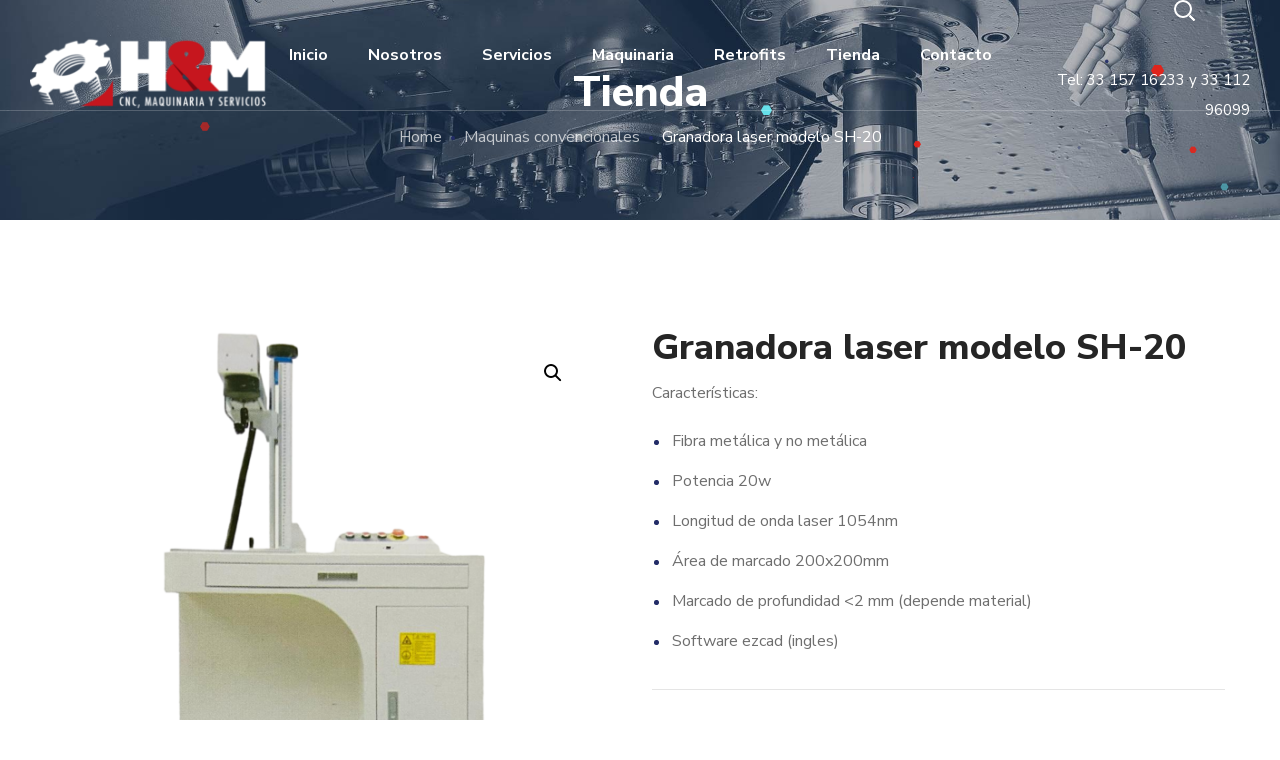

--- FILE ---
content_type: text/css
request_url: https://hym-maquinaria.com.mx/wp-content/themes/seofy/css/main.css?ver=6.9
body_size: 387162
content:
@charset "UTF-8";
/*==================================================================

##Browser Reset
##General Styles
##Header Styles
    #Cart Woocommerce
    #Logo
    #Menu style
    #Mega Menu
    #Sticky Menu
    #Lavalam
    #Mobile Navigation
##Page Title
##Header Search
##Typography
##Footer Styles
##Page 404
##Page Search
##Blog
    #First Recent Post Hero
    #Second Recent Post Hero
    #Image Overlay
    #Slider Post
    #Image Post
    #Standard Post
    #Post Share
    #Lists
    #Medium Image
    #Tiny Image
    #First Large Post
    #Related Post in Single
    #Single Post
    #Post Prev/Next
    #Likes
##Isotope
##Lists Style
##Comments
##Contact Form
##Slick Slider
##Pagination
##Load More
##Extended Row
##Preloader
##Scroll Up
##Wpml
##Shop
    #Shop Catalog
    #Pagination Shop
    #Tabs Shop
    #Single Shop
    #Respond Shop
    #Cart Shop
    #Checkout Shop
    #Responsive Shop
##Widgets Base
    #Search
    #Recent Posts
    #Tagcloud
    #Navigation Menu
    #Author
    #Text Widget
    #Banner
    #Gallery
    #Calendar
    #Mailchimp
##Counter
##Countdown
##Blog Categories
##Testimonials
##Carousel Navigation
##Team
##Image Layers
##Pricing Table
##Progress Bar
##Services
##Services 2
##Services 3
##Services 4
##Composer Modules Styles
    #Accordion
    #Toggle
    #Progress bar
    #Tabs
    #Wp Menu
    #Pie Chart
    #Round Chart
##Message Box
##Info Box
##Flip Box
##Custom Title
##Button
##Portfolio
##Custom Text
##Video Popup
##Spacing
##Clients
##Demo Item
##Social Icons
##Double Heading
##Time Line Vertical
##Time Line Horizontal
##Icon
##Divider
##Instagram
##Responsive

==================================================================*/
/* ==================== ##Browser Reset ==================== */
html, body, div, span, applet, object, iframe, table, caption, tbody, tfoot, thead, tr, th, td,
del, dfn, em, font, img, ins, kbd, q, s, samp, small, strike, strong, sub, sup, tt, var,
h1, h2, h3, h4, h5, h6, p, blockquote, pre, a, abbr, acronym, address, big, cite, code,
dl, dt, dd, ol, ul, li, fieldset, form, label, legend {
  vertical-align: baseline;
  font-family: inherit;
  font-weight: inherit;
  font-style: inherit;
  font-size: 100%;
  outline: 0;
  padding: 0;
  margin: 0;
  border: 0; }

body {
  position: relative;
  overflow-x: hidden; }

body, html {
  max-width: 100%;
  -moz-osx-font-smoothing: grayscale;
  -webkit-font-smoothing: antialiased; }

mark {
  padding: 0 5px;
  color: inherit; }

strong {
  font-weight: 700; }

pre {
  padding: 20px;
  word-wrap: break-word;
  background: #eeeeee;
  max-width: 100%;
  overflow: auto; }

code, kbd, tt, var, pre {
  font-family: monospace; }

ul,
ol {
  padding: 0 0 20px 0; }

li ul {
  padding-bottom: 0; }

textarea {
  min-height: 50px;
  height: 122px; }

p a {
  transition: color 300ms; }

img {
  vertical-align: top;
  max-width: 100%;
  height: auto;
  -webkit-user-select: none;
  user-select: none; }

label,
legend {
  display: block;
  margin-bottom: 5px; }

iframe {
  width: 100%;
  display: block; }

table {
  width: 100%;
  border-collapse: collapse; }

p {
  margin: 0 0 18px 0; }

p:empty {
  display: none;
  padding: 0;
  margin: 0; }

* {
  box-sizing: border-box; }
  *:focus {
    outline: none !important; }

a {
  transition: all 0.4s;
  text-decoration: none; }

a:active,
a:focus,
a:hover {
  text-decoration: none; }

/* ==================== ##General styles ==================== */
::selection {
  color: #ffffff; }

/* input */
body input:not([type='checkbox']):not([type='radio']):not([type='submit']),
select,
textarea {
  height: 50px;
  max-width: 100%;
  display: block;
  font-size: 16px;
  font-weight: 400;
  line-height: 1.7;
  padding: 10px 20px;
  font-family: inherit;
  border: 0;
  background: transparent;
  outline: none;
  margin: 0;
  border-radius: 5px;
  transition: all .3s ease;
  background: #f3f5fe; }

form.post-password-form p:first-child {
  margin-bottom: 24px; }

form.post-password-form label {
  float: left;
  width: calc(100% - 130px);
  max-width: 240px;
  margin-right: 10px;
  font-size: 16px; }
  form.post-password-form label input[type='password'] {
    width: 100%; }

form.post-password-form input[type='submit'] {
  margin-top: 30px; }

form.post-password-form:after {
  content: '';
  display: block;
  height: 0;
  clear: both; }

.select__field:before {
  content: '\f0d7';
  display: block;
  position: absolute;
  z-index: 0;
  right: 30px;
  font-family: 'Font Awesome 5 Free';
  font-size: 14px;
  font-weight: 600;
  line-height: 50px;
  pointer-events: none; }

textarea {
  height: 120px;
  padding-top: 20px; }

input[type="submit"],
button {
  display: inline-block;
  font-size: 15px;
  font-weight: 800;
  vertical-align: top;
  text-transform: uppercase;
  letter-spacing: 0;
  line-height: 34px;
  padding: 7px 32px 7px;
  margin-bottom: 16px;
  border-radius: 5px;
  color: #fefefe;
  border-width: 1px;
  border-style: solid;
  transition: all 400ms;
  outline: none;
  cursor: pointer;
  -webkit-appearance: none;
  height: 50px;
  font-family: inherit; }

input[type="submit"]:hover {
  background: transparent; }

dl {
  margin-bottom: 1.75em; }

dt {
  font-weight: 700; }

dd {
  margin: 0 0 1.75em; }

/* container */
.wgl-container {
  width: 1170px;
  margin-right: auto;
  margin-left: auto; }
  .wgl-container.full-width {
    width: 100%;
    margin-left: 0;
    margin-right: 0; }
  .wgl-container .wgl_wrapper {
    left: 0 !important; }

.fullwidth-wrapper {
  width: 100%;
  padding: 0 30px; }

.wgl-container:after,
.wgl-container:before,
.row:after,
.row:before,
.clearfix:after,
.clearfix:before {
  display: table;
  line-height: 0;
  content: ""; }

.wgl-container:after,
.row:after,
.clear,
.clearfix:after {
  clear: both; }

[class*=wgl_col-] {
  float: left;
  min-height: 1px; }

.row {
  margin-left: -15px;
  margin-right: -15px; }
  .row [class*=wgl_col-] {
    display: block;
    width: 100%;
    padding-right: 15px;
    padding-left: 15px; }

/* default */
.slick-slider a,
.slick-slider a:hover,
.slick-slider a:focus {
  transition: all 400ms; }

a:hover {
  color: inherit; }

/* extra classes */
.z-index-1 {
  z-index: 1; }

.relative {
  position: relative; }

.text-uppercase {
  text-transform: uppercase; }

.bypostauthor {
  opacity: 1; }

.ohidden {
  overflow: hidden; }

.ovisible {
  overflow: visible; }

/* Add Support Guttenber Full Width */
p + .alignfull,
p + .alignwide {
  margin-top: 2em; }

main .alignfull {
  margin-left: calc( -100vw / 2 + 100% / 2);
  margin-right: calc( -100vw / 2 + 100% / 2);
  max-width: 100vw; }

main .alignfull img {
  width: 100vw; }

main .alignwide {
  max-width: none;
  width: 75vw;
  margin-left: 50%;
  transform: translateX(-50%); }

main .sidebar_right .alignfull,
main .sidebar_left .alignfull,
main .sidebar_right .alignwide,
main .sidebar_left .alignwide {
  width: auto;
  max-width: 110%;
  margin-left: -15px;
  margin-right: -15px;
  transform: translateX(0); }

main .sidebar_right .alignfull,
main .sidebar_left .alignfull {
  margin-left: -30px;
  margin-right: -30px; }

main .sidebar_right .alignfull img,
main .sidebar_left .alignfull img {
  width: 100%; }

/* \End Support Guttenber Full Width */
/* aligning images tinymce */
.acenter {
  text-align: center; }

.aleft {
  text-align: left; }

.aright {
  text-align: right; }

.aligncenter {
  display: block;
  margin-left: auto;
  margin-right: auto; }

.alignleft {
  float: left;
  margin: 0 30px 10px 0; }

.alignright {
  float: right;
  margin: 0 0 10px 30px; }

.wp-caption.aligncenter {
  margin-left: auto;
  margin-right: auto; }

.wp-caption .wp-caption-text {
  margin: 0.5em 0; }

.wp-caption,
.gallery-caption {
  font-style: italic;
  max-width: 100%; }

#main {
  padding: 40px 0;
  position: relative;
  z-index: 0;
  min-height: 50vh;
  overflow-x: hidden; }

.row.sidebar_left #main-content {
  float: right; }

hr {
  border: none;
  border-bottom: 1px solid #1d1f21;
  margin: 20px 0 20px; }
  hr.wp-block-separator {
    max-width: 100px; }
    hr.wp-block-separator.is-style-wide, hr.wp-block-separator.is-style-dots {
      max-width: 100%; }

/* table */
table td,
table th {
  padding: 5px 10px;
  border: 1px solid #ccc;
  text-align: left; }

table:not(:last-child) {
  margin-bottom: 22px; }

/* blockquote */
blockquote {
  position: relative;
  z-index: 1;
  font-size: 30px;
  font-weight: 600;
  font-style: normal;
  line-height: 46px;
  text-align: center;
  margin: 0 auto;
  color: #232323;
  padding-left: 3px;
  padding-right: 3px;
  max-width: 930px; }
  blockquote:before {
    content: '“';
    z-index: 1;
    font-size: 100px;
    line-height: 108px;
    font-weight: 500;
    opacity: 1;
    padding-left: 0;
    box-sizing: border-box;
    font-style: normal;
    display: inline-block;
    width: 55px;
    height: 55px;
    box-shadow: 7px 5px 30px 0px rgba(72, 73, 121, 0.15);
    text-align: center;
    top: 0;
    border-radius: 5px;
    vertical-align: sub;
    background: #ffffff; }
  blockquote p:last-of-type {
    margin-bottom: 0; }
  blockquote cite {
    display: block;
    position: relative;
    margin-top: 0;
    font-size: 16px;
    font-style: normal;
    font-weight: 400;
    text-transform: capitalize; }
    blockquote cite a {
      color: inherit; }

.col-md-delimiter .vc_column_container:not(:last-child):before {
  content: '';
  position: absolute;
  z-index: 1;
  right: 0;
  top: 50%;
  width: 1px;
  height: 65%;
  background: #eee;
  transform: translateY(-50%); }

/*https://make.wordpress.org/accessibility/handbook/markup/the-css-class-screen-reader-text/
Text meant only for screen readers. */
.screen-reader-text {
  border: 0;
  clip: rect(1px, 1px, 1px, 1px);
  -webkit-clip-path: inset(50%);
  clip-path: inset(50%);
  height: 1px;
  margin: -1px;
  overflow: hidden;
  padding: 0;
  position: absolute !important;
  width: 1px;
  word-wrap: normal !important; }

.screen-reader-text:focus {
  background-color: #eee;
  clip: auto !important;
  -webkit-clip-path: none;
  clip-path: none;
  color: #444;
  display: block;
  font-size: 1em;
  height: auto;
  left: 5px;
  line-height: normal;
  padding: 15px 23px 14px;
  text-decoration: none;
  top: 5px;
  width: auto;
  z-index: 100000;
  /* Above WP toolbar. */ }

.seofy_hexagon {
  position: absolute;
  z-index: -1;
  left: 0;
  top: 0;
  width: 100%;
  height: 100%; }
  .seofy_hexagon svg {
    position: absolute;
    z-index: 1;
    top: 0;
    left: 0; }

/* Audio def spacer */
.mejs-container {
  margin-bottom: 20px; }

/* Gallery */
.wp-block-gallery {
  margin-bottom: 16px; }
  .wp-block-gallery li.blocks-gallery-item {
    padding-left: 0;
    margin-bottom: 16px; }
    .wp-block-gallery li.blocks-gallery-item:before {
      display: none; }
    .wp-block-gallery li.blocks-gallery-item figcaption {
      line-height: 1.5; }
  .wp-block-gallery.alignwide {
    clear: both; }

/* ==================== ##Header Styles ==================== */
.wgl-theme-header {
  position: relative;
  z-index: 2; }
  .wgl-theme-header .wrapper a {
    color: inherit; }
  .wgl-theme-header .wrapper .seofy_module_button a {
    margin-bottom: 0; }
  .wgl-theme-header .wrapper a:hover {
    opacity: 1; }
  .wgl-theme-header .wgl-sticky-header .wgl-logotype-container > a,
  .wgl-theme-header .wgl-sticky-header .wgl-logotype-container > a > img {
    max-height: none !important; }
  .wgl-theme-header .wgl-mobile-header {
    display: none; }
  .wgl-theme-header .mobile_nav_wrapper .primary-nav .menu {
    display: none; }
  .wgl-theme-header.header_overlap {
    position: absolute;
    z-index: 99;
    width: 100%;
    left: 0;
    top: 0; }
  .wgl-theme-header.header_shadow {
    box-shadow: 1px 0 10px rgba(0, 0, 0, 0.1); }
  .wgl-theme-header .woo_mini_cart {
    /* #Cart Woocommerce */
    position: absolute;
    top: calc(100% + 15px);
    right: auto;
    left: 0;
    width: 320px;
    text-align: center;
    box-sizing: border-box;
    visibility: hidden;
    opacity: 0 !important;
    transition-duration: 0;
    z-index: 600;
    box-shadow: 7px 5px 30px 0px rgba(72, 73, 121, 0.15);
    transition: all .3s ease-in;
    padding: 27px 30px;
    border-radius: 5px; }
    .wgl-theme-header .woo_mini_cart p {
      margin-bottom: 0; }
    .wgl-theme-header .woo_mini_cart ul {
      margin: 0;
      padding: 0; }
    .wgl-theme-header .woo_mini_cart .woocommerce-mini-cart__total {
      text-align: left;
      font-size: 18px;
      font-weight: 600;
      margin-bottom: 10px;
      padding-top: 23px; }
      .wgl-theme-header .woo_mini_cart .woocommerce-mini-cart__total strong {
        font-weight: 600;
        font-size: 20px; }
    .wgl-theme-header .woo_mini_cart .woocommerce-mini-cart__buttons a {
      font-size: 14px;
      font-weight: bold;
      line-height: 24px;
      margin: 0;
      cursor: pointer;
      text-decoration: none;
      overflow: visible;
      padding: 13px 20px;
      left: auto;
      display: inline-block;
      box-shadow: none;
      text-shadow: none;
      margin-right: 10px;
      margin-bottom: 0;
      color: #fff;
      transition: all 0.4s;
      text-align: center;
      box-sizing: border-box;
      border-width: 1px;
      border-style: solid;
      text-transform: uppercase;
      border-radius: 5px; }
      .wgl-theme-header .woo_mini_cart .woocommerce-mini-cart__buttons a:last-child {
        margin-right: 0; }
      .wgl-theme-header .woo_mini_cart .woocommerce-mini-cart__buttons a.checkout {
        border-width: 1px;
        border-style: solid;
        margin-right: 0; }
      .wgl-theme-header .woo_mini_cart .woocommerce-mini-cart__buttons a.checkout:hover {
        color: #fff; }
      .wgl-theme-header .woo_mini_cart .woocommerce-mini-cart__buttons a:not(.checkout):hover {
        background: #fff; }
  .wgl-theme-header .wgl-header-row .header_side[class^="position_center"] .header_area_container > div.mini-cart {
    padding: 0; }
  .wgl-theme-header .mini-cart {
    display: inline-block;
    position: relative; }
    .wgl-theme-header .mini-cart a {
      color: inherit; }
      .wgl-theme-header .mini-cart a.woo_icon {
        display: flex;
        align-items: center;
        height: 100%; }
    .wgl-theme-header .mini-cart:hover .woo_mini_cart, .wgl-theme-header .mini-cart.open_cart .woo_mini_cart {
      visibility: visible;
      opacity: 1 !important;
      top: calc(100% - 20px); }
    .wgl-theme-header .mini-cart .woo_mini_cart:before {
      position: absolute;
      top: -38px;
      left: 0;
      right: 0;
      height: 38px;
      width: 100%;
      content: ''; }
    .wgl-theme-header .mini-cart .woocommerce-mini-cart.cart_list.product_list_widget li {
      list-style: none;
      clear: both;
      margin-top: 0;
      margin-bottom: 20px;
      text-align: left;
      position: relative;
      padding-right: 0;
      line-height: 1.1;
      padding-left: 0; }
      .wgl-theme-header .mini-cart .woocommerce-mini-cart.cart_list.product_list_widget li:last-child {
        margin-bottom: 0; }
      .wgl-theme-header .mini-cart .woocommerce-mini-cart.cart_list.product_list_widget li a {
        display: block;
        color: inherit;
        font-size: 15px;
        font-weight: 700;
        line-height: 24px;
        padding-right: 25px; }
        .wgl-theme-header .mini-cart .woocommerce-mini-cart.cart_list.product_list_widget li a:hover {
          opacity: .8; }
        .wgl-theme-header .mini-cart .woocommerce-mini-cart.cart_list.product_list_widget li a.remove {
          display: inline;
          padding-right: 0; }
      .wgl-theme-header .mini-cart .woocommerce-mini-cart.cart_list.product_list_widget li span.quantity {
        display: block;
        margin-top: 0;
        font-size: 14px;
        font-weight: 600;
        color: #b6b6b6;
        line-height: 30px; }
        .wgl-theme-header .mini-cart .woocommerce-mini-cart.cart_list.product_list_widget li span.quantity .woocommerce-Price-amount.amount {
          font-size: 14px; }
          .wgl-theme-header .mini-cart .woocommerce-mini-cart.cart_list.product_list_widget li span.quantity .woocommerce-Price-amount.amount .woocommerce-Price-currencySymbol {
            display: inline-block;
            margin-right: 2px;
            font-size: 14px; }
      .wgl-theme-header .mini-cart .woocommerce-mini-cart.cart_list.product_list_widget li:after {
        display: block;
        content: "";
        height: 0;
        clear: both; }
      .wgl-theme-header .mini-cart .woocommerce-mini-cart.cart_list.product_list_widget li .remove {
        float: right;
        font: 0/0 serif;
        text-shadow: none;
        color: inherit !important;
        margin: 0;
        position: absolute;
        right: 0;
        top: 18px;
        z-index: 2; }
        .wgl-theme-header .mini-cart .woocommerce-mini-cart.cart_list.product_list_widget li .remove:before {
          position: relative;
          content: "\f112";
          font-family: 'flaticon';
          font-size: 10px;
          line-height: 0;
          display: inline-block;
          color: #acb2bb;
          text-rendering: auto;
          top: 3px;
          right: 2px;
          -webkit-font-smoothing: antialiased;
          -moz-osx-font-smoothing: grayscale;
          box-shadow: none;
          transition: all 0.3s; }
        .wgl-theme-header .mini-cart .woocommerce-mini-cart.cart_list.product_list_widget li .remove:hover {
          opacity: .8; }
          .wgl-theme-header .mini-cart .woocommerce-mini-cart.cart_list.product_list_widget li .remove:hover:before {
            color: #ff144b; }
      .wgl-theme-header .mini-cart .woocommerce-mini-cart.cart_list.product_list_widget li img {
        max-width: 80px;
        margin-right: 20px;
        margin-left: 0;
        float: left;
        position: relative;
        border-radius: 5px; }
      .wgl-theme-header .mini-cart .woocommerce-mini-cart.cart_list.product_list_widget li:first-child {
        margin-top: 0; }
      .wgl-theme-header .mini-cart .woocommerce-mini-cart.cart_list.product_list_widget li:last-child {
        margin-bottom: 0; }
    .wgl-theme-header .mini-cart .flaticon-shopcart-icon:before {
      content: "\f158";
      font-family: Flaticon;
      font-size: 20px;
      vertical-align: middle; }
  .wgl-theme-header [class^="position_right"] .woo_mini_cart {
    right: 0;
    left: auto; }
  .wgl-theme-header [class^="position_left"] .woo_mini_cart {
    right: auto;
    left: 0; }
  .wgl-theme-header [class^="position_center"] .woo_mini_cart {
    right: auto;
    left: auto; }
  .wgl-theme-header .woo_mini-count span {
    position: absolute;
    color: #fff;
    font-size: 11px;
    min-width: 18px;
    padding: 0 1px;
    height: 18px;
    border-radius: 50%;
    margin-top: -3px;
    margin-left: -10px;
    line-height: 18px;
    font-weight: 500;
    font-style: normal;
    z-index: 1;
    text-align: center;
    display: inline-block;
    box-sizing: border-box;
    -webkit-backface-visibility: hidden;
    backface-visibility: hidden;
    vertical-align: middle;
    background: #ff7e00; }

.wgl-header-row .wgl-header-row_wrapper {
  position: relative;
  display: flex;
  flex-flow: row nowrap;
  align-items: center;
  justify-content: space-between; }

.wgl-header-row .header_side.display_normal {
  flex: 0 auto; }

.wgl-header-row .header_side.display_grow {
  flex: 1; }
  .wgl-header-row .header_side.display_grow .primary-nav > .menu {
    white-space: nowrap; }

.wgl-header-row .header_side.v_align_middle {
  align-self: center; }

.wgl-header-row .header_side.v_align_bottom {
  align-self: flex-end; }

.wgl-header-row .header_side.v_align_top {
  align-self: flex-start; }

.wgl-header-row .header_side.h_align_right {
  text-align: right; }

.wgl-header-row .header_side.h_align_center {
  text-align: center; }

.wgl-header-row .header_side.h_align_left {
  text-align: left; }

.wgl-header-row .header_side.display_grow.h_align_right {
  margin-left: auto; }

.wgl-header-row .header_side.display_grow.h_align_center {
  margin-right: auto;
  margin-left: auto; }

.wgl-header-row .header_side.display_grow.h_align_left {
  margin-right: auto; }

.wgl-header-row .header_side.display_grow.h_align_left .header_area_container {
  justify-content: flex-start; }

.wgl-header-row .header_side.display_grow.h_align_center .header_area_container {
  justify-content: center; }

.wgl-header-row .header_side.display_grow.h_align_right .header_area_container {
  justify-content: flex-end; }

.wgl-header-row .header_side[class^="position_left"] .header_area_container > *:last-child {
  padding-right: 0; }

.wgl-header-row .header_side[class^="position_right"] .header_area_container > *:first-child {
  padding-left: 0; }

.wgl-header-row .header_side[class^="position_left"] .primary-nav ul li ul {
  left: 0;
  right: auto; }

.wgl-header-row .header_side[class^="position_left"] .primary-nav > ul > li ul .sub-menu {
  left: 100%;
  right: auto; }

.wgl-header-row .header_side[class^="position_left"] .primary-nav > ul > li:nth-last-child(1) > .sub-menu,
.wgl-header-row .header_side[class^="position_left"] .primary-nav > ul > li:nth-last-child(2) > .sub-menu,
.wgl-header-row .header_side[class^="position_left"] .primary-nav > ul > li:nth-last-child(3) > .sub-menu,
.wgl-header-row .header_side[class^="position_left"] .primary-nav > ul > li:nth-last-child(4) > .sub-menu {
  left: 0;
  right: auto; }

.wgl-header-row .header_side[class^="position_left"] .primary-nav > ul > li:nth-last-child(1) > .sub-menu .sub-menu,
.wgl-header-row .header_side[class^="position_left"] .primary-nav > ul > li:nth-last-child(2) > .sub-menu .sub-menu,
.wgl-header-row .header_side[class^="position_left"] .primary-nav > ul > li:nth-last-child(3) > .sub-menu .sub-menu,
.wgl-header-row .header_side[class^="position_left"] .primary-nav > ul > li:nth-last-child(4) > .sub-menu .sub-menu {
  left: 100%;
  right: auto; }

.wgl-header-row .header_side,
.wgl-header-row .header_render_editor,
.wgl-header-row .wrapper,
.wgl-header-row .header_area_container {
  max-width: 100%;
  box-sizing: border-box; }

.header_area_container {
  max-height: 100%;
  height: 100%;
  display: inline-block; }
  .header_area_container > * {
    display: inline-block;
    vertical-align: middle; }

.delimiter {
  position: relative;
  display: inline-block; }

.large_delimiter {
  display: inline-block;
  padding-left: 30px;
  padding-right: 30px; }
  .large_delimiter:after {
    content: "";
    display: block;
    width: 1px;
    height: 50px;
    line-height: 50px;
    opacity: .2;
    visibility: visible;
    border: 0;
    position: absolute;
    font-size: initial;
    margin-left: 0;
    top: 0;
    background: #fff; }

/* #Logo */
.wgl-logotype-container img {
  vertical-align: middle;
  max-height: 100%; }

.wgl-logotype-container a {
  color: inherit; }

.wgl-logotype-container .logo-name {
  color: inherit;
  font-size: 40px; }

/* #Menu */
.primary-nav {
  letter-spacing: 0.02em;
  /* Lavalamp settings */ }
  .primary-nav .lavalamp-object {
    height: 2px;
    z-index: 0; }
  .primary-nav a {
    transition: all 0.3s; }
  .primary-nav ul li {
    display: inline-block;
    vertical-align: middle;
    line-height: inherit;
    margin-bottom: 0; }
    .primary-nav ul li:before {
      display: none; }
  .primary-nav > ul li {
    position: relative;
    padding-left: 0; }
  .primary-nav > ul li.mega-menu {
    position: static; }
    .primary-nav > ul li.mega-menu > ul.mega-menu {
      left: auto; }
  .primary-nav > ul {
    height: 100%;
    padding: 0; }
  .primary-nav > ul > li {
    height: 100%; }
  .primary-nav > ul > li > a {
    position: relative;
    z-index: 1;
    display: inline-block;
    vertical-align: middle;
    height: 100%;
    opacity: 1;
    color: inherit;
    padding: 0 20px;
    display: flex;
    align-items: center;
    text-transform: capitalize;
    letter-spacing: 0; }
    .primary-nav > ul > li > a > span {
      position: relative; }
  .primary-nav > ul > li.menu-item.current-menu-ancestor > a > span:after,
  .primary-nav > ul > li.menu-item.current-menu-item > a > span:after {
    width: 20px; }
  .primary-nav > ul > li > a > span:after {
    content: '';
    width: 0;
    height: 3px;
    border-radius: 25px;
    display: inline-block;
    position: absolute;
    left: 0px;
    bottom: -3px;
    transition: all .4s ease; }
  .primary-nav > ul > li:hover > a > span:after {
    width: 20px; }
  .primary-nav > ul > li > ul:before {
    position: absolute;
    top: -15px;
    left: 0;
    right: 0;
    height: 15px;
    width: 100%;
    content: ''; }
  .primary-nav ul li ul li {
    display: block; }
  .primary-nav ul li ul ul {
    top: -3px;
    left: 100%; }
  .primary-nav ul li ul,
  .primary-nav ul li div.mega-menu-container {
    display: block;
    position: absolute;
    left: -10px;
    top: calc(100% + 15px);
    min-width: 265px;
    white-space: nowrap;
    padding: 20px 0;
    opacity: 0;
    z-index: 555;
    visibility: hidden;
    text-align: left;
    transition: all .3s ease-in;
    border: 0;
    box-shadow: 7px 5px 30px 0px rgba(72, 73, 121, 0.15);
    margin-top: 0;
    border-radius: 5px; }
  .primary-nav ul li ul .menu-item {
    padding: 6px 28px;
    transition: padding 0.5s;
    line-height: inherit; }
    .primary-nav ul li ul .menu-item a {
      color: inherit;
      opacity: 1;
      width: 100%;
      display: block;
      transition: color .4s, opacity .4s; }
  .primary-nav > ul > li.mega-menu:after {
    display: none; }
  .primary-nav ul li ul li:hover ul {
    top: -18px; }
  .primary-nav ul li:hover > ul,
  .primary-nav ul li:hover > div.mega-menu-container {
    opacity: 1;
    visibility: visible;
    transform: rotateX(0) translateZ(0);
    top: calc(100% - 20px); }
    .primary-nav ul li:hover > ul.mega-menu > ul.mega-menu,
    .primary-nav ul li:hover > ul.mega-menu > li > ul.mega-menu,
    .primary-nav ul li:hover > ul > ul.mega-menu,
    .primary-nav ul li:hover > ul > li > ul.mega-menu,
    .primary-nav ul li:hover > div.mega-menu-container.mega-menu > ul.mega-menu,
    .primary-nav ul li:hover > div.mega-menu-container.mega-menu > li > ul.mega-menu,
    .primary-nav ul li:hover > div.mega-menu-container > ul.mega-menu,
    .primary-nav ul li:hover > div.mega-menu-container > li > ul.mega-menu {
      opacity: 1;
      visibility: visible;
      transform: rotateX(0) translateZ(0); }
  .primary-nav ul li ul li > a > span {
    position: relative;
    display: inline-block;
    width: 100%; }
  .primary-nav ul li ul li > a > span:before {
    content: '';
    display: inline-block;
    height: 3px;
    width: 0;
    border-radius: 25px;
    vertical-align: middle;
    margin-right: 0;
    opacity: 0;
    visibility: hidden;
    transition: all .4s ease; }
  .primary-nav ul li ul li:hover > a > span:before {
    margin-right: 10px;
    width: 10px;
    opacity: 1;
    visibility: visible; }
  .primary-nav ul li ul li.current-menu-ancestor.current-menu-parent > a > span:before, .primary-nav ul li ul li.current-menu-item > a > span:before, .primary-nav ul li ul li.current_page_item > a > span:before {
    margin-right: 10px;
    width: 10px;
    opacity: 1;
    visibility: visible; }
  .primary-nav ul li ul li.menu-item-has-children > a > span > .menu-item_plus:before, .primary-nav ul li ul li.menu-item-has-children > a > span > .menu-item_plus:after {
    position: absolute;
    content: "";
    z-index: 1;
    background: currentColor; }
  .primary-nav ul li ul li.menu-item-has-children > a > span > .menu-item_plus:before {
    width: 8px;
    height: 2px;
    right: 0;
    top: 50%;
    transform: translateY(-50%); }
  .primary-nav ul li ul li.menu-item-has-children > a > span > .menu-item_plus:after {
    width: 2px;
    height: 8px;
    right: 3px;
    top: 50%;
    transform: translateY(-50%); }
  .primary-nav > ul > li.menu-item-has-children > a > span > .menu-item_plus:before, .primary-nav > ul > li.menu-item-has-children > a > span > .menu-item_plus:after,
  .primary-nav > ul > li.mega-menu.mega-cat > a > span > .menu-item_plus:before,
  .primary-nav > ul > li.mega-menu.mega-cat > a > span > .menu-item_plus:after {
    position: absolute;
    content: "";
    z-index: 1;
    background: currentColor; }
  .primary-nav > ul > li.menu-item-has-children > a > span > .menu-item_plus:before,
  .primary-nav > ul > li.mega-menu.mega-cat > a > span > .menu-item_plus:before {
    width: 8px;
    height: 2px;
    right: 0;
    top: 50%;
    transform: translateY(-50%); }
  .primary-nav > ul > li.menu-item-has-children > a > span > .menu-item_plus:after,
  .primary-nav > ul > li.mega-menu.mega-cat > a > span > .menu-item_plus:after {
    width: 2px;
    height: 8px;
    right: 3px;
    top: 50%;
    transform: translateY(-50%); }
  .primary-nav > ul > li.menu-item-has-children > a > span,
  .primary-nav > ul > li.mega-menu.mega-cat > a > span {
    padding-right: 14px; }
  .primary-nav > .menu > .menu-item:nth-last-child(1) > .sub-menu .sub-menu,
  .primary-nav > .menu > .menu-item:nth-last-child(2) > .sub-menu .sub-menu,
  .primary-nav > .menu > .menu-item:nth-last-child(3) > .sub-menu .sub-menu,
  .primary-nav > .menu > .menu-item:nth-last-child(4) > .sub-menu .sub-menu,
  .primary-nav > .menu > .menu-item:nth-last-child(1) > .sub-menu,
  .primary-nav > .menu > .menu-item:nth-last-child(2) > .sub-menu,
  .primary-nav > .menu > .menu-item:nth-last-child(3) > .sub-menu,
  .primary-nav > .menu > .menu-item:nth-last-child(4) > .sub-menu {
    left: auto; }
  .primary-nav > .menu > .menu-item:nth-last-child(1) > .sub-menu,
  .primary-nav > .menu > .menu-item:nth-last-child(2) > .sub-menu,
  .primary-nav > .menu > .menu-item:nth-last-child(3) > .sub-menu,
  .primary-nav > .menu > .menu-item:nth-last-child(4) > .sub-menu {
    right: -10px; }
  .primary-nav > .menu > .menu-item:nth-last-child(1) > .sub-menu .sub-menu,
  .primary-nav > .menu > .menu-item:nth-last-child(2) > .sub-menu .sub-menu,
  .primary-nav > .menu > .menu-item:nth-last-child(3) > .sub-menu .sub-menu,
  .primary-nav > .menu > .menu-item:nth-last-child(4) > .sub-menu .sub-menu {
    right: 100%; }

.admin-bar .wgl-sticky-header {
  top: 32px; }

/* #Mega Menu */
.primary-nav ul li.mega-menu-links > ul {
  padding: 0 24px;
  box-sizing: border-box;
  width: 100%; }
  .primary-nav ul li.mega-menu-links > ul > li {
    margin-top: 17px;
    float: left;
    padding: 0 15px;
    box-sizing: border-box;
    font-weight: bold;
    text-transform: uppercase; }
    .primary-nav ul li.mega-menu-links > ul > li:hover ~ li {
      z-index: 0; }
    .primary-nav ul li.mega-menu-links > ul > li.hide-mega-headings > a {
      display: none; }
    .primary-nav ul li.mega-menu-links > ul > li > a {
      position: relative;
      padding-top: 18px;
      padding-bottom: 22px; }
      .primary-nav ul li.mega-menu-links > ul > li > a:after {
        display: none; }

.primary-nav ul li.mega-menu-links.mega-columns-1col > ul > li {
  width: 100%; }

.primary-nav ul li.mega-menu-links.mega-columns-2col > ul > li {
  width: 50%; }

.primary-nav ul li.mega-menu-links.mega-columns-3col > ul > li {
  width: 33.33333%; }

.primary-nav ul li.mega-menu-links.mega-columns-4col > ul > li {
  width: 25%; }

.primary-nav ul li.mega-menu-links.mega-columns-5col > ul > li {
  width: 20%; }

.primary-nav ul li.mega-menu-links > ul.mega-menu > li > ul {
  position: relative;
  left: 0 !important;
  right: auto !important;
  padding-top: 10px;
  padding-bottom: 10px;
  top: 0;
  opacity: 0;
  min-width: auto;
  visibility: hidden;
  margin-top: 0;
  background: transparent;
  border: 0;
  box-shadow: none; }
  .primary-nav ul li.mega-menu-links > ul.mega-menu > li > ul > li {
    padding-left: 0;
    padding-right: 0;
    text-transform: none; }
    .primary-nav ul li.mega-menu-links > ul.mega-menu > li > ul > li ul {
      left: 100% !important;
      right: auto !important; }

/* Mega Menu Categories */
.primary-nav ul li.mega-menu.mega-cat > ul.mega-menu {
  width: 1170px; }
  .primary-nav ul li.mega-menu.mega-cat > ul.mega-menu.sub-menu-columns-item {
    width: 100%; }
  .primary-nav ul li.mega-menu.mega-cat > ul.mega-menu > li > ul {
    position: relative;
    left: 0 !important;
    right: auto !important;
    top: 0;
    opacity: 0;
    min-width: auto;
    visibility: hidden;
    margin-top: 0; }

.primary-nav ul li.mega-menu.mega-cat.mega-columns-1col .ajax_menu .item {
  width: 100%; }

.primary-nav ul li.mega-menu.mega-cat.mega-columns-2col .ajax_menu .item {
  width: 50%; }

.primary-nav ul li.mega-menu.mega-cat.mega-columns-3col .ajax_menu .item {
  width: 33.33333%; }

.primary-nav ul li.mega-menu.mega-cat.mega-columns-4col .ajax_menu .item {
  width: 25%; }

.primary-nav ul li.mega-menu.mega-cat.mega-columns-5col .ajax_menu .item {
  width: 20%; }

.primary-nav ul li.mega-menu.mega-cat .ajax_menu .item {
  padding-left: 10px;
  padding-right: 10px;
  float: left;
  box-sizing: border-box; }

.primary-nav ul li.mega-menu.mega-cat div.mega-menu-container .vertical-posts {
  float: left;
  width: 80%;
  padding-top: 20px;
  padding-left: 10px;
  padding-right: 10px;
  box-sizing: border-box; }
  .primary-nav ul li.mega-menu.mega-cat div.mega-menu-container .vertical-posts .preloader_type {
    width: 80%;
    margin-left: 20%; }

.primary-nav ul li.mega-menu.mega-cat div.mega-menu-container {
  overflow: hidden;
  width: 100%;
  padding: 0;
  box-sizing: border-box; }
  .primary-nav ul li.mega-menu.mega-cat div.mega-menu-container .ajax_menu .item {
    opacity: 0;
    transform: translateY(20px);
    transition: transform .6s ease, opacity .4s ease; }
    .primary-nav ul li.mega-menu.mega-cat div.mega-menu-container .ajax_menu .item:nth-child(5) {
      transition-delay: .4s; }
    .primary-nav ul li.mega-menu.mega-cat div.mega-menu-container .ajax_menu .item:nth-child(4) {
      transition-delay: .3s; }
    .primary-nav ul li.mega-menu.mega-cat div.mega-menu-container .ajax_menu .item:nth-child(3) {
      transition-delay: .2s; }
    .primary-nav ul li.mega-menu.mega-cat div.mega-menu-container .ajax_menu .item:nth-child(2) {
      transition-delay: .1s; }
    .primary-nav ul li.mega-menu.mega-cat div.mega-menu-container .ajax_menu .item:nth-child(1) {
      transition-delay: 0s; }
  .primary-nav ul li.mega-menu.mega-cat div.mega-menu-container .ajax_menu.fadeIn-menu .item {
    opacity: 1;
    transform: translateY(0); }
  .primary-nav ul li.mega-menu.mega-cat div.mega-menu-container ul.mega-menu {
    /* Categories Vertical */
    position: relative;
    box-shadow: none; }
    .primary-nav ul li.mega-menu.mega-cat div.mega-menu-container ul.mega-menu.cats-vertical {
      width: 20%;
      padding: 0;
      background: rgba(0, 0, 0, 0.04);
      float: left;
      box-sizing: border-box;
      border-top: 0;
      margin: 0;
      padding-bottom: 1500px;
      margin-bottom: -1500px;
      border: 0;
      box-shadow: none;
      padding-top: 19px; }
      .primary-nav ul li.mega-menu.mega-cat div.mega-menu-container ul.mega-menu.cats-vertical li.menu-item {
        transition: background .4s, color .3s, border-color .4s;
        border-top: 1px solid transparent;
        border-bottom: 1px solid transparent;
        padding: 0; }
        .primary-nav ul li.mega-menu.mega-cat div.mega-menu-container ul.mega-menu.cats-vertical li.menu-item > a {
          padding: 10px 28px 10px 28px; }
      .primary-nav ul li.mega-menu.mega-cat div.mega-menu-container ul.mega-menu.cats-vertical li.is-active {
        background: #fff;
        border-top: 1px solid #e9e9e9;
        border-bottom: 1px solid #e9e9e9; }
    .primary-nav ul li.mega-menu.mega-cat div.mega-menu-container ul.mega-menu.cats-horizontal {
      /* Categories Horizontal */
      border: 0;
      box-shadow: none;
      padding: 20px;
      background: transparent; }
      .primary-nav ul li.mega-menu.mega-cat div.mega-menu-container ul.mega-menu.cats-horizontal:after {
        display: block;
        content: '';
        height: 0;
        clear: both; }
      .primary-nav ul li.mega-menu.mega-cat div.mega-menu-container ul.mega-menu.cats-horizontal > li {
        float: left;
        padding: 0;
        margin-right: 10px; }
        .primary-nav ul li.mega-menu.mega-cat div.mega-menu-container ul.mega-menu.cats-horizontal > li:last-child {
          margin-right: 0; }
        .primary-nav ul li.mega-menu.mega-cat div.mega-menu-container ul.mega-menu.cats-horizontal > li.is-active > a {
          color: #fff; }
        .primary-nav ul li.mega-menu.mega-cat div.mega-menu-container ul.mega-menu.cats-horizontal > li > a {
          display: block;
          padding: 3px 13px;
          font-size: 14px;
          text-align: center;
          box-sizing: border-box;
          transition: background .3s, color .3s; }
  .primary-nav ul li.mega-menu.mega-cat div.mega-menu-container > .mega-cat-content.horizontal-posts {
    padding: 0 10px; }

/* Mega menu preloader */
.mega_menu_wrapper_overlay {
  background: #fff;
  width: 100%;
  height: 100%;
  position: absolute;
  top: 0;
  left: 0;
  opacity: 1;
  transition: opacity .2s ease; }

.mega_menu_wrapper_preloader {
  position: absolute;
  top: 0;
  bottom: 0;
  left: 0;
  right: 0;
  margin: auto;
  width: 16px;
  height: 16px; }

.preloader_type {
  width: 100%;
  height: 100%;
  position: relative; }

.mega_menu_wrapper_preloader span {
  height: 16px;
  width: 16px;
  background-color: #999;
  animation: wgl_circle 1.4s infinite ease-in-out both;
  position: absolute;
  top: 0;
  border-radius: 100%; }

.mega_menu_wrapper_preloader span:first-of-type {
  left: -22px;
  animation-delay: -.32s; }

.mega_menu_wrapper_preloader span:nth-of-type(2) {
  animation-delay: -.16s; }

.mega_menu_wrapper_preloader span:last-of-type {
  left: 22px; }

@keyframes wgl_circle {
  0%, 80%, to {
    transform: scale(0);
    opacity: 0; }
  40% {
    transform: scale(1);
    opacity: 1; } }

/* #Sticky Menu */
.wgl-sticky-header {
  position: fixed;
  z-index: 99999;
  top: 0;
  left: 0;
  width: 100%;
  transform: translateY(-100%);
  transition: all .3s ease;
  overflow: hidden;
  opacity: 0; }
  .wgl-sticky-header.sticky_active {
    opacity: 1;
    overflow: visible;
    transform: translateY(0); }
  .wgl-sticky-header.header_sticky_shadow {
    box-shadow: 1px 0 10px rgba(0, 0, 0, 0.1); }

/* #Lavalam */
.lavalamp {
  position: static; }

.lavalamp-object {
  position: absolute;
  top: 0;
  left: 0;
  height: 3px; }

/* Custom easing transitions */
.lavalamp .lavalamp-object {
  transition-property: transform, width, height; }

.lavalamp .lavalamp-object.ease-in-out {
  transition-timing-function: ease-in-out; }

.lavalamp .lavalamp-object.linear {
  transition-timing-function: linear; }

.lavalamp .lavalamp-object.easeInQuad {
  transition-timing-function: cubic-bezier(0.55, 0.085, 0.68, 0.53); }

.lavalamp .lavalamp-object.easeInCubic {
  transition-timing-function: cubic-bezier(0.55, 0.055, 0.675, 0.19); }

.lavalamp .lavalamp-object.easeInQuart {
  transition-timing-function: cubic-bezier(0.895, 0.03, 0.685, 0.22); }

.lavalamp .lavalamp-object.easeInQuint {
  transition-timing-function: cubic-bezier(0.755, 0.05, 0.855, 0.06); }

.lavalamp .lavalamp-object.easeInSine {
  transition-timing-function: cubic-bezier(0.47, 0, 0.745, 0.715); }

.lavalamp .lavalamp-object.easeInExpo {
  transition-timing-function: cubic-bezier(0.95, 0.05, 0.795, 0.035); }

.lavalamp .lavalamp-object.easeInCirc {
  transition-timing-function: cubic-bezier(0.6, 0.04, 0.98, 0.335); }

.lavalamp .lavalamp-object.easeInBack {
  transition-timing-function: cubic-bezier(0.6, -0.28, 0.735, 0.045); }

.lavalamp .lavalamp-object.easeOutQuad {
  transition-timing-function: cubic-bezier(0.25, 0.46, 0.45, 0.94); }

.lavalamp .lavalamp-object.easeOutCubic {
  transition-timing-function: cubic-bezier(0.215, 0.61, 0.355, 1); }

.lavalamp .lavalamp-object.easeOutQuart {
  transition-timing-function: cubic-bezier(0.165, 0.84, 0.44, 1); }

.lavalamp .lavalamp-object.easeOutQuint {
  transition-timing-function: cubic-bezier(0.23, 1, 0.32, 1); }

.lavalamp .lavalamp-object.easeOutSine {
  transition-timing-function: cubic-bezier(0.39, 0.575, 0.565, 1); }

.lavalamp .lavalamp-object.easeOutExpo {
  transition-timing-function: cubic-bezier(0.19, 1, 0.22, 1); }

.lavalamp .lavalamp-object.easeOutCirc {
  transition-timing-function: cubic-bezier(0.075, 0.82, 0.165, 1); }

.lavalamp .lavalamp-object.easeOutBack {
  transition-timing-function: cubic-bezier(0.175, 0.885, 0.32, 1.275); }

.lavalamp .lavalamp-object.easeInOutQuad {
  transition-timing-function: cubic-bezier(0.455, 0.03, 0.515, 0.955); }

.lavalamp .lavalamp-object.easeInOutCubic {
  transition-timing-function: cubic-bezier(0.645, 0.045, 0.355, 1); }

.lavalamp .lavalamp-object.easeInOutQuart {
  transition-timing-function: cubic-bezier(0.645, 0.045, 0.355, 1); }

.lavalamp .lavalamp-object.easeInOutQuint {
  transition-timing-function: cubic-bezier(0.86, 0, 0.07, 1); }

.lavalamp .lavalamp-object.easeInOutSine {
  transition-timing-function: cubic-bezier(0.445, 0.05, 0.55, 0.95); }

.lavalamp .lavalamp-object.easeInOutExpo {
  transition-timing-function: cubic-bezier(1, 0, 0, 1); }

.lavalamp .lavalamp-object.easeInOutCirc {
  transition-timing-function: cubic-bezier(0.785, 0.135, 0.15, 0.86); }

.lavalamp .lavalamp-object.easeInOutBack {
  transition-timing-function: cubic-bezier(0.68, -0.55, 0.265, 1.55); }

/* ==================== #Mobile Navigation ==================== */
.hamburger-box {
  display: inline-block;
  position: relative;
  width: 30px;
  height: 20px;
  vertical-align: middle; }

.mobile-hamburger-toggle {
  padding: 0 0;
  display: none;
  cursor: pointer;
  transition-property: opacity, filter;
  transition-duration: 0.15s;
  transition-timing-function: linear;
  font: inherit;
  color: inherit;
  text-transform: none;
  background-color: transparent;
  border: 0;
  margin: 0;
  overflow: visible; }
  .mobile-hamburger-toggle:hover {
    opacity: 0.7; }

.hamburger-inner {
  display: block;
  top: 50%;
  margin-top: -1px; }
  .hamburger-inner, .hamburger-inner::before, .hamburger-inner::after {
    position: absolute;
    width: 30px;
    height: 2px;
    background-color: currentColor;
    border-radius: 4px;
    transition: transform 0.15s ease; }
  .hamburger-inner::before, .hamburger-inner::after {
    content: '';
    display: block;
    top: -9px; }
  .hamburger-inner::after {
    top: auto;
    bottom: -9px; }

.hamburger-box .hamburger-inner {
  top: 1px;
  transition: background-color 0s 0.13s linear; }
  .hamburger-box .hamburger-inner::before {
    top: 9px;
    transition: top 0.1s 0.2s cubic-bezier(0.33333, 0.66667, 0.66667, 1), transform 0.13s cubic-bezier(0.55, 0.055, 0.675, 0.19); }
  .hamburger-box .hamburger-inner::after {
    top: 18px;
    transition: top 0.2s 0.2s cubic-bezier(0.33333, 0.66667, 0.66667, 1), transform 0.13s cubic-bezier(0.55, 0.055, 0.675, 0.19); }

.mobile-hamburger-toggle.is-active .hamburger-inner {
  transition-delay: 0.22s;
  background-color: transparent; }
  .mobile-hamburger-toggle.is-active .hamburger-inner::before {
    top: 0;
    transition: top 0.1s 0.15s cubic-bezier(0.33333, 0, 0.66667, 0.33333), transform 0.13s 0.22s cubic-bezier(0.215, 0.61, 0.355, 1);
    transform: translate3d(0, 9px, 0) rotate(45deg); }
  .mobile-hamburger-toggle.is-active .hamburger-inner::after {
    top: 0;
    transition: top 0.2s cubic-bezier(0.33333, 0, 0.66667, 0.33333), transform 0.13s 0.22s cubic-bezier(0.215, 0.61, 0.355, 1);
    transform: translate3d(0, 9px, 0) rotate(-45deg); }

.mobile_nav_wrapper .primary-nav ul li ul li.menu-item-has-children:after,
.mobile_nav_wrapper .primary-nav > ul > li.menu-item-has-children > a:after {
  display: none; }

.mobile_nav_wrapper .primary-nav ul li a {
  position: relative;
  text-transform: capitalize; }

.mobile_nav_wrapper .primary-nav > ul > li.menu-item-has-children > a:after,
.mobile_nav_wrapper .primary-nav > ul > li.mega-menu.mega-cat > a:after {
  display: none; }

.mobile_nav_wrapper .primary-nav > ul > li > a > span.button_switcher:after,
.mobile_nav_wrapper .primary-nav ul li ul li > a:before {
  display: none; }

.primary-nav ul li ul .menu-item.back a {
  display: inline-block !important; }

.primary-nav ul li ul .menu-item.back:before {
  content: '\f30a';
  display: inline-block;
  position: static;
  width: auto;
  height: auto;
  padding-right: 5px;
  font-family: 'Font Awesome 5 Free';
  font-size: inherit;
  line-height: 1;
  text-rendering: auto;
  cursor: pointer;
  -webkit-font-smoothing: antialiased;
  -moz-osx-font-smoothing: grayscale;
  transition: color 0.4s; }

.mobile_nav_wrapper .primary-nav ul li ul {
  position: relative;
  top: 0;
  left: 0;
  width: 100%;
  padding: 0 30px 0 30px;
  box-sizing: border-box;
  color: inherit;
  opacity: 1;
  background-color: transparent;
  visibility: visible;
  transition: all 0ms; }

.wgl-menu_outer {
  position: fixed;
  z-index: -10;
  width: 100%;
  height: 0%;
  opacity: 0;
  background-color: #222328;
  overflow-y: auto;
  overflow-x: hidden;
  transition: opacity 0.2s; }

/* Mobile Switcher */
body.mobile_switch_on .wgl-mobile-header {
  position: fixed;
  width: 100%; }

body.mobile_switch_on .wgl-menu_outer {
  opacity: 1;
  z-index: 999; }

.mobile_nav_wrapper .primary-nav {
  padding-top: 30px; }

.mobile_nav_wrapper .primary-nav > ul {
  min-height: 508px; }

.mobile_nav_wrapper .primary-nav > ul.mobile_switch_on {
  position: relative;
  width: 100%;
  height: 100%;
  left: 0;
  margin: 0;
  padding: 0 30px 30px 30px;
  box-sizing: border-box;
  text-align: left; }

.mobile_nav_wrapper .primary-nav ul.mobile_switch_on li {
  height: auto;
  display: block;
  float: none;
  padding: 0;
  /* Mobile Mega Menu Column */ }
  .mobile_nav_wrapper .primary-nav ul.mobile_switch_on li div.mega-menu-container {
    display: none; }
  .mobile_nav_wrapper .primary-nav ul.mobile_switch_on li:before {
    display: none; }
  .mobile_nav_wrapper .primary-nav ul.mobile_switch_on li.mega-menu-links > .mega-menu.sub-menu {
    min-height: inherit !important;
    padding-right: 30px !important;
    padding-left: 30px !important;
    max-width: none !important;
    background-image: none !important; }
    .mobile_nav_wrapper .primary-nav ul.mobile_switch_on li.mega-menu-links > .mega-menu.sub-menu li {
      width: 100%;
      margin-top: 0; }
      .mobile_nav_wrapper .primary-nav ul.mobile_switch_on li.mega-menu-links > .mega-menu.sub-menu li.hide-mega-headings a {
        display: block; }
      .mobile_nav_wrapper .primary-nav ul.mobile_switch_on li.mega-menu-links > .mega-menu.sub-menu li ul.show_sub_menu {
        visibility: visible;
        opacity: 1; }

.mobile_nav_wrapper .primary-nav ul.mobile_switch_on li a {
  padding: 10px 0;
  margin: 0; }
  .mobile_nav_wrapper .primary-nav ul.mobile_switch_on li a span {
    display: inline; }
    .mobile_nav_wrapper .primary-nav ul.mobile_switch_on li a span.menu-item_plus {
      display: none; }

.mobile_nav_wrapper .primary-nav > ul > li > a span:before {
  display: none; }

.mobile_nav_wrapper .primary-nav ul li ul li.menu-item-has-children > a:after,
.mobile_nav_wrapper .primary-nav > ul > li.menu-item-has-children > a:after {
  display: none; }

.mobile_nav_wrapper .primary-nav ul li {
  position: static; }

.mobile_nav_wrapper .primary-nav ul li.mega-menu-links > ul > li > a:before {
  display: none; }

.mobile_nav_wrapper .primary-nav ul li ul.sub-menu,
.mobile_nav_wrapper .primary-nav ul li.mega-menu-links > ul.mega-menu > li > ul > li ul,
.mobile_nav_wrapper .primary-nav ul li.mega-menu-links > ul.mega-menu > li > ul {
  box-shadow: none;
  margin-top: 0;
  border: none;
  height: 100%;
  position: absolute;
  right: -100% !important;
  left: auto !important;
  top: 0px;
  width: 100%;
  z-index: 999;
  transition: all 0.5s ease 0s;
  background-color: #222328; }
  .mobile_nav_wrapper .primary-nav ul li ul.sub-menu:after,
  .mobile_nav_wrapper .primary-nav ul li.mega-menu-links > ul.mega-menu > li > ul > li ul:after,
  .mobile_nav_wrapper .primary-nav ul li.mega-menu-links > ul.mega-menu > li > ul:after {
    display: none; }
  .mobile_nav_wrapper .primary-nav ul li ul.sub-menu.show_sub_menu,
  .mobile_nav_wrapper .primary-nav ul li.mega-menu-links > ul.mega-menu > li > ul > li ul.show_sub_menu,
  .mobile_nav_wrapper .primary-nav ul li.mega-menu-links > ul.mega-menu > li > ul.show_sub_menu {
    right: 0 !important;
    display: block !important; }

.mobile_nav_wrapper .primary-nav ul li.mega-menu-links > ul.mega-menu > li > ul {
  padding-top: 0;
  padding-bottom: 0; }

.mobile_nav_wrapper .primary-nav ul li ul.sub-menu li:hover, .mobile_nav_wrapper .primary-nav ul li ul.sub-menu li:focus {
  padding-left: 0; }

/* Button Switcher */
.mobile_nav_wrapper .primary-nav .button_switcher {
  width: 50px;
  height: 50px;
  z-index: 1;
  cursor: pointer;
  position: absolute;
  top: 50%;
  transform: translateY(-50%);
  right: 0; }
  .mobile_nav_wrapper .primary-nav .button_switcher:before {
    content: '';
    display: inline-block;
    border-top-width: 1px;
    border-top-style: solid;
    border-left-width: 1px;
    border-left-style: solid;
    transform: translate(-50%, -50%) rotate(135deg);
    opacity: 0.8;
    transition: all 0.3s ease;
    background: none !important;
    position: absolute;
    top: 50%;
    left: 50%;
    margin: auto;
    width: 8px;
    height: 8px;
    visibility: visible;
    margin-top: 0;
    border-radius: 0; }

.wgl-mobile-header
.wgl-header-row
.header_side[class^='position_right']
.header_area_container > * {
  padding-left: 15px; }
  .wgl-mobile-header
.wgl-header-row
.header_side[class^='position_right']
.header_area_container > *:first-child {
    padding-left: 0; }

.wgl-mobile-header
.wgl-header-row
.header_side[class^='position_left']
.header_area_container > * {
  padding-right: 15px; }
  .wgl-mobile-header
.wgl-header-row
.header_side[class^='position_left']
.header_area_container > *:last-child {
    padding-right: 0; }

.wgl-mobile-header
.wgl-header-row
.header_side[class^='position_center']
.header_area_container > * {
  padding-left: 15px;
  padding-right: 15px; }
  .wgl-mobile-header
.wgl-header-row
.header_side[class^='position_center']
.header_area_container > *:last-child, .wgl-mobile-header
.wgl-header-row
.header_side[class^='position_center']
.header_area_container > *:first-child {
    padding-right: 0;
    padding-left: 0; }

.wgl-mobile-header .mini-cart {
  position: static; }

@media only screen and (max-width: 360px) {
  .wgl-mobile-header .woo_mini_cart {
    width: calc(100vw - 40px); } }

@media only screen and (max-width: 1200px) {
  .wgl-theme-header .wgl-sticky-header {
    display: none; } }

/* ==================== ##Page Title ==================== */
.page-header {
  padding: 10px 0;
  position: relative;
  z-index: 1; }
  .page-header_wrapper {
    height: 100%; }
    .page-header_wrapper .wgl-container {
      height: 100%; }
  .page-header .page-header_content {
    height: 100%;
    display: flex;
    align-items: center;
    justify-content: space-between; }
  .page-header_align_left .page-header_content {
    flex-direction: row; }
  .page-header_align_right .page-header_content {
    flex-direction: row-reverse; }
  .page-header_align_center .page-header_content {
    flex-direction: column;
    justify-content: center; }
  .page-header_title {
    color: inherit; }
  .page-header_breadcrumbs a {
    color: inherit;
    opacity: 0.7; }
    .page-header_breadcrumbs a:hover {
      opacity: 1; }
  .page-header_breadcrumbs .breadcrumbs {
    white-space: nowrap; }
  .page-header_breadcrumbs .divider {
    display: inline-block;
    vertical-align: middle;
    height: 4px;
    width: 4px;
    border-radius: 50%;
    margin: 0 5px; }
    .page-header_breadcrumbs .divider:last-child {
      display: none; }

/* ==================== ##Header Search ==================== */
.header_search {
  position: relative; }
  .header_search:before {
    content: '';
    display: inline-block;
    vertical-align: middle;
    position: relative;
    height: 100%; }
  .header_search-button {
    display: inline-block;
    vertical-align: middle;
    cursor: pointer;
    width: 20px;
    height: 20px;
    margin-top: 0;
    position: relative; }
    .header_search-button:before, .header_search-button:after {
      content: '';
      position: absolute;
      top: 0;
      left: 0;
      box-sizing: border-box;
      border: 3px solid currentColor; }
    .header_search-button:before {
      width: 90%;
      height: 90%;
      border-radius: 50%;
      border-width: 2px;
      transform: rotate(45deg);
      transition: all 0.3s, background-color 0s linear 0s; }
    .header_search-button:after {
      border-width: 0.5px;
      width: 0;
      height: 35%;
      left: 90%;
      top: 90%;
      margin-left: 0;
      margin-top: 0;
      background-color: currentColor;
      transform: translate(-50%, -50%) rotate(-45deg);
      transition: all 0.3s; }
  .header_search.search_alt .header_search-field {
    opacity: 0;
    visibility: hidden;
    transform: scale3d(0.8, 0.8, 0.8);
    position: fixed;
    z-index: 100001;
    top: 0;
    left: 0;
    width: 100%;
    height: 100%;
    max-height: 100vh;
    opacity: 0;
    visibility: hidden;
    transition: all 300ms;
    display: flex;
    justify-content: center;
    align-items: center;
    flex-direction: column; }
    .header_search.search_alt .header_search-field .search-form {
      position: relative;
      z-index: 1;
      width: 80%;
      max-width: 1170px; }
      .header_search.search_alt .header_search-field .search-form:after {
        display: inline-block;
        position: absolute;
        z-index: 1;
        width: 50px;
        height: 100%;
        top: 0;
        right: 0;
        content: "\f14a";
        font: normal normal normal 14px/1 flaticon;
        font-size: 21px;
        line-height: 60px;
        text-align: center;
        transition: opacity 0.3s; }
      .header_search.search_alt .header_search-field .search-form:hover:after {
        opacity: 0.6; }
    .header_search.search_alt .header_search-field .search-field {
      height: 58px;
      width: 100%;
      font-weight: 300;
      padding: 0px 40px 0 18px;
      background: #ffffff; }
    .header_search.search_alt .header_search-field .search-button {
      position: absolute;
      z-index: 2;
      height: 100%;
      width: 50px;
      right: 0;
      top: 0;
      font-size: 0;
      background: transparent;
      border: none;
      box-shadow: none;
      outline: none;
      padding: 0;
      margin: 0;
      cursor: pointer; }
      .header_search.search_alt .header_search-field .search-button:focus, .header_search.search_alt .header_search-field .search-button:active {
        box-shadow: none;
        background: transparent; }
    .header_search.search_alt .header_search-field .header_search-wrap {
      display: flex;
      flex-direction: column;
      width: 80%;
      max-width: 1170px;
      margin-bottom: 40px; }
      .header_search.search_alt .header_search-field .header_search-wrap .header_search-heading_bg {
        font-size: 120px;
        font-weight: 900;
        color: #f6f6f6;
        line-height: 30px; }
      .header_search.search_alt .header_search-field .header_search-wrap .header_search-heading_description {
        font-weight: 500;
        font-size: 40px;
        line-height: 52px; }
    .header_search.search_alt .header_search-field .header_search-close {
      position: fixed;
      top: 12.5%;
      right: 3.8%;
      cursor: pointer;
      font-size: 70px;
      opacity: 0;
      transition: all 0.3s ease-in-out;
      color: #979797; }
  .header_search.search_standard .header_search-field {
    position: absolute;
    border-radius: 5px;
    z-index: 2;
    top: calc(100% - 20px);
    right: 0;
    padding: 30px;
    opacity: 0;
    visibility: hidden;
    transform: scale3d(0.8, 0.8, 0.8);
    transition: all 300ms;
    box-shadow: 7px 5px 30px 0px rgba(72, 73, 121, 0.15);
    margin-top: 0; }
    .header_search.search_standard .header_search-field .search-form {
      position: relative;
      z-index: 1; }
      .header_search.search_standard .header_search-field .search-form:after {
        display: inline-block;
        position: absolute;
        z-index: 1;
        width: 50px;
        height: 100%;
        top: 0;
        right: 0;
        content: "\f14a";
        font: normal normal normal 14px/1 flaticon;
        font-size: 21px;
        line-height: 50px;
        text-align: center;
        transition: opacity 0.3s;
        color: #bababa; }
      .header_search.search_standard .header_search-field .search-form:hover:after {
        opacity: 0.6; }
    .header_search.search_standard .header_search-field .search-field {
      height: 50px;
      width: 270px;
      font-weight: 400;
      padding: 0px 40px 0 18px;
      background: #f3f5fe;
      border-radius: 5px; }
      .header_search.search_standard .header_search-field .search-field:focus, .header_search.search_standard .header_search-field .search-field:active {
        box-shadow: none;
        border-color: #dddddd; }
    .header_search.search_standard .header_search-field .search-button {
      position: absolute;
      z-index: 2;
      height: 100%;
      width: 50px;
      right: 0;
      top: 0;
      font-size: 0;
      background: transparent;
      border: none;
      box-shadow: none;
      outline: none;
      padding: 0;
      margin: 0;
      cursor: pointer; }
      .header_search.search_standard .header_search-field .search-button:focus, .header_search.search_standard .header_search-field .search-button:active {
        box-shadow: none;
        background: transparent; }
  .header_search.header_search-open.search_standard .header_search-field, .header_search.header_search-open.search_alt .header_search-field {
    opacity: 1;
    visibility: visible;
    transform: translateY(0);
    transform: scale3d(1, 1, 1); }
  .header_search.header_search-open.search_standard .header_search-button:before, .header_search.header_search-open.search_alt .header_search-button:before {
    width: 0;
    height: 100%;
    border-radius: 0;
    border-width: 0.5px;
    left: 50%;
    background-color: currentColor;
    transition: all 0.3s, background-color 0s linear 0.3s;
    transform: translateX(-0.5px) rotate(45deg); }
  .header_search.header_search-open.search_standard .header_search-button:after, .header_search.header_search-open.search_alt .header_search-button:after {
    height: 100%;
    left: 50%;
    top: 50%;
    transform: translate(-50%, -50%) rotate(-45deg); }
  .header_search.header_search-open.search_standard .header_search-close, .header_search.header_search-open.search_alt .header_search-close {
    opacity: 1; }
    .header_search.header_search-open.search_standard .header_search-close:before, .header_search.header_search-open.search_alt .header_search-close:before {
      content: "\f14e";
      font: normal normal normal 14px/1 flaticon;
      font-size: 21px;
      cursor: pointer; }

@media screen and (max-width: 600px) {
  .header_search-field .header_search-wrap .header_search-heading_bg {
    font-size: 90px; } }

@media screen and (max-width: 480px) {
  .header_search .header_search-field .seofy_module_double_headings {
    text-align: center; }
  .header_search .header_search-field .search-field {
    max-width: 340px; }
  .header_search-field .search-form {
    width: auto; }
  .header_search-field .header_search-wrap .header_search-heading_bg {
    font-size: 60px; }
  .header_search-field .header_search-wrap .header_search-heading_description {
    font-size: 30px; } }

@media only screen and (max-width: 440px) {
  .header_search .header_search-field .search-field {
    max-width: 260px; }
  .header_search-field .search-form {
    width: auto; } }

@media only screen and (max-width: 369px) {
  .header_search .header_search-field .search-field {
    max-width: 240px; }
  .header_search-field .search-form {
    width: auto; } }

@media only screen and (max-width: 329px) {
  .header_search .header_search-field .search-field {
    max-width: 200px; }
  .header_search-field .search-form {
    width: auto; } }

@media only screen and (max-width: 280px) {
  .header_search .header_search-field .search-field {
    max-width: 180px; }
  .header_search-field .search-form {
    width: auto; } }

/* ==================== ##Typography ==================== */
span.highlighter, span.highlighter_second {
  padding: 0 0.3em;
  border-radius: 5px; }

/* Dropcap */
.dropcap {
  float: left;
  font-size: 1.875em;
  width: 55px;
  height: 55px;
  line-height: 55px;
  color: #ffffff;
  margin-right: 30px;
  font-weight: 800;
  text-align: center;
  margin-top: 8px;
  border-radius: 5px;
  text-transform: uppercase;
  box-shadow: 7px 5px 30px 0px rgba(72, 73, 121, 0.15); }
  .dropcap.theme_style {
    box-shadow: none; }

p.has-drop-cap:not(:focus):first-letter {
  font-size: 3em;
  line-height: 1.2;
  font-weight: 600; }

small {
  font-size: 0.8em; }

code, tt, kbd {
  font-size: 87.5%;
  color: #e83e8c;
  word-break: break-word; }

i, cite, em, var, address, dfn, q {
  font-style: italic; }

kbd {
  font-family: monospace; }

sub {
  vertical-align: sub;
  font-size: smaller; }

sup {
  vertical-align: super;
  font-size: smaller; }

/* ==================== ##Footer Styles ==================== */
.footer_wrapper {
  padding: 24px 0; }

.footer_top-area p {
  margin-bottom: 19px; }

.footer_top-area strong {
  font-weight: inherit; }

.footer_top-area .textwidget img {
  margin-bottom: 20px; }

.footer_top-area .widget.widget_wgl_posts .recent-posts-widget {
  padding-top: 0; }

.footer_top-area .primary-nav.footer-menu .menu-item a {
  font-weight: 500; }

.footer_top-area .footer-link {
  position: relative;
  z-index: 1; }
  .footer_top-area .footer-link:before {
    content: '';
    position: absolute;
    z-index: 1;
    display: block;
    bottom: 0;
    border-bottom: 1px solid;
    width: 0;
    right: auto;
    left: 50%;
    transform: translateX(-50%);
    visibility: visible;
    transition: all .3s ease-in-out 0s,border-color 0s; }
  .footer_top-area .footer-link:hover {
    color: #ffffff !important; }
    .footer_top-area .footer-link:hover:before {
      width: 100%; }

.footer {
  position: relative;
  overflow: hidden; }
  .footer .blog-post {
    margin-bottom: 20px; }
  .footer .blog-posts .blog-style-tiny_img .blog-post_media {
    width: 90px; }
  .footer .blog-posts .item:last-child .blog-post {
    margin-bottom: 0; }
  .footer .gallery-caption {
    display: none; }
  .footer .mc4wp-form-fields {
    position: relative; }
    .footer .mc4wp-form-fields input[type="email"]:not([type='checkbox']) {
      width: 100%;
      background-color: #fff;
      height: 50px;
      font-size: 16px;
      border: 0;
      padding-right: 20px;
      padding-left: 20px;
      text-align: center;
      margin-bottom: 10px;
      max-width: 100%; }
    .footer .mc4wp-form-fields input[type="submit"] {
      z-index: 1;
      transition: all 400ms;
      margin-bottom: 0;
      padding: 0 10px;
      height: 50px;
      text-transform: uppercase;
      font-weight: 800;
      font-size: 16px;
      letter-spacing: 0;
      width: 100%; }
      .footer .mc4wp-form-fields input[type="submit"]:hover, .footer .mc4wp-form-fields input[type="submit"]:active, .footer .mc4wp-form-fields input[type="submit"]:focus {
        color: #fff; }
  .footer .seofy_mountain_footer {
    display: block;
    position: absolute;
    top: 0;
    width: 100%;
    left: 0;
    background: #fff;
    z-index: -1;
    height: 100%; }
    .footer .seofy_mountain_footer svg {
      width: 100%;
      left: 0;
      top: 0;
      height: 100%;
      position: absolute; }

.primary-nav.footer-menu .menu-item {
  display: inline-block;
  margin: 0 20px; }

.copyright {
  font-size: 14px; }
  .copyright p {
    margin: 0px; }
  .copyright .wgl-container {
    border-top: 1px solid rgba(255, 255, 255, 0.1); }

/* ==================== ##Page 404 ==================== */
.error404 {
  background-color: #ffffff; }
  .error404 .page-header {
    margin-bottom: -50px !important; }

.page_404_wrapper {
  padding: 180px 50px 120px;
  margin-top: -30px;
  margin-bottom: -40px;
  background-position: 50% 50%;
  background-repeat: no-repeat;
  background-size: contain;
  text-align: center;
  margin-left: auto;
  margin-right: auto;
  background-color: #ffffff;
  box-shadow: unset; }
  .page_404_wrapper .search-form {
    position: relative;
    z-index: 1;
    display: inline-block;
    margin-bottom: 10px; }
  .page_404_wrapper .search-form .search-field,
  .page_404_wrapper .search-form {
    width: 100%;
    max-width: 350px; }
  .page_404_wrapper .search-form .search-field {
    margin-bottom: 0; }
    .page_404_wrapper .search-form .search-field::placeholder {
      color: #6e6e6e; }
  .page_404_wrapper input[type="submit"].search-button {
    position: absolute;
    z-index: 2;
    height: 100%;
    width: 50px;
    right: 0;
    top: 0;
    font-size: 0;
    border: none;
    background: transparent;
    padding: 0;
    cursor: pointer; }
  .page_404_wrapper .search-form:after {
    content: "\f14a";
    position: absolute;
    z-index: 1;
    height: 100%;
    width: 46px;
    right: 0;
    top: 0;
    color: #151515;
    display: inline-block;
    font-family: flaticon;
    font-size: 21px;
    line-height: 50px;
    text-align: center;
    text-rendering: auto;
    transform: translate(0, 0); }
  .page_404_wrapper .banner_404 {
    line-height: 1;
    text-align: center;
    margin-bottom: 37px; }
    .page_404_wrapper .banner_404_content {
      display: inline-block; }
      .page_404_wrapper .banner_404_content span, .page_404_wrapper .banner_404_content img {
        float: left; }
      .page_404_wrapper .banner_404_content span {
        display: inline-block;
        margin-top: 6px; }
        .page_404_wrapper .banner_404_content span:first-child {
          margin-right: 12px; }
        .page_404_wrapper .banner_404_content span:last-child {
          margin-left: 12px; }
  .page_404_wrapper .banner_404_title {
    font-size: 36px;
    line-height: 1.2;
    margin-bottom: 11px; }
  .page_404_wrapper .banner_404_text {
    max-width: 100%;
    margin-bottom: 30px;
    margin-left: auto;
    margin-right: auto; }
  .page_404_wrapper .search_404_text {
    margin-bottom: 40px; }
  .page_404_wrapper .seofy_404_button.wgl_button:hover .wgl_button_link {
    color: #ffffff; }

/* ==================== ##Page Search ==================== */
.search-no-results {
  background: #ffffff; }
  .search-no-results .page_404_wrapper {
    margin-bottom: 30px; }

header.search-header .page-title, header.search-header-404 .page-title {
  font-size: 36px;
  line-height: 1.2; }

header.search-header-404 .page-title {
  margin-bottom: 10px; }

header.search-header {
  margin-bottom: 30px; }

/* ==================== ##Blog ==================== */
/* Fix to Item Carousel with box shadow */
.blog-posts .item {
  float: left; }

.blog-posts .container-grid.row.blog_carousel {
  margin-left: -15px;
  margin-right: -15px; }
  .blog-posts .container-grid.row.blog_carousel .seofy_module_carousel-wrapper {
    overflow: visible; }
  .blog-posts .container-grid.row.blog_carousel .seofy_module_carousel {
    width: calc(100% + 30px);
    padding: 10px 15px;
    margin-left: -15px;
    margin-right: -15px;
    overflow: hidden; }
    .blog-posts .container-grid.row.blog_carousel .seofy_module_carousel .slick-slider {
      overflow: visible; }
      .blog-posts .container-grid.row.blog_carousel .seofy_module_carousel .slick-slider .slick-slide .blog-post {
        box-shadow: none; }
      .blog-posts .container-grid.row.blog_carousel .seofy_module_carousel .slick-slider .slick-slide.slick-active .blog-post {
        box-shadow: 7px 5px 30px 0px rgba(72, 73, 121, 0.15); }
      .blog-posts .container-grid.row.blog_carousel .seofy_module_carousel .slick-slider .slick-slide .blog-post.format-quote .blog-post_wrapper,
      .blog-posts .container-grid.row.blog_carousel .seofy_module_carousel .slick-slider .slick-slide .blog-post.format-link .blog-post_wrapper {
        overflow: visible; }
      .blog-posts .container-grid.row.blog_carousel .seofy_module_carousel .slick-slider .slick-slide .blog-post_wrapper {
        overflow: hidden; }

.blog-posts .container-grid.row .seofy_module_carousel .seofy_module_carousel {
  margin-left: -15px;
  margin-right: -15px;
  padding-top: 0;
  padding-left: 0;
  padding-right: 0;
  padding-bottom: 0; }

/* #Standard Post */
.blog-style-standard .blog-post_wrapper {
  transition: all 0.3s ease; }

.blog-style-standard .wgl_col-12 .blog-post {
  margin-bottom: 70px; }
  .blog-style-standard .wgl_col-12 .blog-post .blog-post_content {
    padding: 0 40px 30px 40px; }

.blog-style-standard .wgl_col-12 .blog-post .blog-post_media {
  margin-bottom: 41px; }

.blog-style-standard .wgl_col-12 .blog-post_media .blog-post_meta-categories {
  left: 40px;
  bottom: -14px; }

.blog-style-standard .item:last-child .blog-post.hide_media {
  border-bottom: 0; }

.blog-style-standard .blog-post {
  transition: all 0.3s ease;
  box-shadow: 7px 5px 30px 0px rgba(72, 73, 121, 0.15);
  border-radius: 5px;
  background: #fff;
  margin-bottom: 30px; }
  .blog-style-standard .blog-post.format-standard.format-no_featured:not(.sticky-post) .blog-post_meta-categories {
    margin-top: -62px; }
  .blog-style-standard .blog-post.format-standard.format-no_featured:not(.sticky-post) .blog-post_wrapper {
    padding-top: 46px; }
  .blog-style-standard .blog-post.format-link .blog-post_wrapper > .blog-post_media {
    border: 0; }
  .blog-style-standard .blog-post.format-link .blog-post_media {
    margin-bottom: 38px; }
  .blog-style-standard .blog-post.format-quote .blog-post_media {
    margin-bottom: 26px; }
  .blog-style-standard .blog-post.format-quote .blog-post_content, .blog-style-standard .blog-post.format-gallery .blog-post_content, .blog-style-standard .blog-post.format-link .blog-post_content, .blog-style-standard .blog-post.format-audio .blog-post_content {
    border: 0; }
  .blog-style-standard .blog-post .blog-post_media {
    margin-bottom: 28px; }
  .blog-style-standard .blog-post .blog-post_content {
    border-top-width: 0;
    padding: 0 30px 18px 30px; }
    .blog-style-standard .blog-post .blog-post_content > .blog-post_meta-wrap,
    .blog-style-standard .blog-post .blog-post_content > .meta-wrapper {
      border-top: 1px solid rgba(0, 0, 0, 0.1);
      padding-top: 21px; }
  .blog-style-standard .blog-post div.blog-post_content:only-child {
    padding-top: 30px; }

.blog-style-standard .blog-post.hide_media {
  border-bottom: 1px solid rgba(54, 59, 91, 0.1);
  margin-bottom: 30px; }
  .blog-style-standard .blog-post.hide_media .blog-post_content {
    padding-bottom: 10px; }

.blog-style-standard .format-standard .blog-post_content {
  padding: 0; }

.blog-style-standard.blog_carousel .slick-slide {
  margin-bottom: 40px; }
  .blog-style-standard.blog_carousel .slick-slide.item_slick {
    margin-bottom: 0; }

.blog-style-standard .blog-post_media-slider img {
  border-radius: 0; }

.blog-style-standard .blog-post_text {
  font-size: 16px; }

.blog-post {
  margin-bottom: 70px;
  position: relative; }
  .blog-post_text {
    margin-bottom: 21px; }
    .blog-post_text *:last-child {
      margin-bottom: 0; }
  .blog-post.format-gallery > .blog-post_wrapper > .blog-post_media > .blog-post_media_part {
    overflow: hidden;
    border-radius: 5px 5px 0 0; }

.share_post-container {
  position: relative;
  -webkit-user-select: none;
  user-select: none;
  display: inline-block;
  color: #fff;
  line-height: 0;
  font-size: 0;
  vertical-align: middle;
  float: right; }
  .share_post-container .share_post {
    display: block;
    color: inherit; }
  .share_post-container span {
    line-height: inherit;
    display: block; }
  .share_post-container > a {
    line-height: 29px;
    display: block;
    text-align: center;
    pointer-events: none;
    color: #b6b6b6; }
    .share_post-container > a:before {
      font-size: 13px;
      font-family: 'Flaticon';
      font-weight: normal;
      content: '\f114';
      padding: 0; }
  .share_post-container:hover .share_social-wpapper {
    visibility: visible;
    opacity: 1;
    margin-top: -6px; }
  .share_post-container .share_social-wpapper {
    padding: 0;
    display: block;
    position: absolute;
    right: 0%;
    top: -100%;
    margin-top: 10px;
    margin-right: -20px;
    z-index: 2;
    box-shadow: none;
    opacity: 0;
    visibility: hidden;
    box-shadow: 4px 3px 10px 0px rgba(0, 0, 0, 0.07);
    background: #ffffff;
    border-radius: 5px;
    padding: 0 5px;
    transition: all 0.4s ease-in-out; }
    .share_post-container .share_social-wpapper:after {
      content: '';
      position: absolute;
      pointer-events: none;
      width: 0;
      height: 0;
      border-style: solid;
      border-width: 8px 8.5px 0 8.5px;
      border-color: #fff transparent transparent transparent;
      right: 17px;
      bottom: -8px; }
    .share_post-container .share_social-wpapper ul {
      padding: 0;
      line-height: inherit;
      white-space: nowrap; }
      .share_post-container .share_social-wpapper ul li {
        text-align: center;
        width: 30px;
        height: 30px;
        padding: 0 2.5px;
        line-height: 30px;
        display: inline-block;
        vertical-align: top;
        transition: all 0.3s;
        opacity: 1;
        visibility: visible;
        margin-bottom: 0; }
        .share_post-container .share_social-wpapper ul li:before {
          display: none; }

/* #Post Share */
.share_social-wpapper {
  display: inline-block; }

.share_post > a:before,
.share_social-wpapper a span {
  font-size: 14px; }

.share_link, .share_post {
  position: relative;
  display: inline-block;
  transition: all 0.45s ease-in-out;
  line-height: 30px; }
  .share_link span.fa, .share_post span.fa {
    text-align: center;
    width: 30px;
    height: 30px;
    line-height: 30px;
    color: #bcbcbc;
    transition: all 0.5s ease;
    font-size: 12px; }

.share_link + .share_link {
  margin-left: 5px; }

.share_facebook span.fa {
  color: #283b8e; }

.share_google span.fa {
  color: #ab3434; }

.share_twitter span.fa {
  color: #0096ff; }

.share_pinterest span.fa {
  color: #fd4851; }

.share_linkedin span.fa {
  color: #39e6c7; }

.hidden_block {
  display: none !important; }

.format-video .blog-post_media .blog-post_media_part,
.format-audio .blog-post_media .blog-post_media_part {
  width: 100%;
  padding-bottom: 58%;
  border-radius: 5px 5px 0 0;
  overflow: hidden; }
  .format-video .blog-post_media .blog-post_media_part.video_image:not(.video_parallax),
  .format-audio .blog-post_media .blog-post_media_part.video_image:not(.video_parallax) {
    padding-bottom: 0; }

.wgl_col-6.item .format-video .blog-post_media .blog-post_media_part,
.wgl_col-6.item .format-audio .blog-post_media .blog-post_media_part,
.wgl_col-4.item .format-video .blog-post_media .blog-post_media_part,
.wgl_col-4.item .format-audio .blog-post_media .blog-post_media_part {
  padding-bottom: 70.272%; }
  .wgl_col-6.item .format-video .blog-post_media .blog-post_media_part.video_image:not(.video_parallax),
  .wgl_col-6.item .format-audio .blog-post_media .blog-post_media_part.video_image:not(.video_parallax),
  .wgl_col-4.item .format-video .blog-post_media .blog-post_media_part.video_image:not(.video_parallax),
  .wgl_col-4.item .format-audio .blog-post_media .blog-post_media_part.video_image:not(.video_parallax) {
    padding-bottom: 0; }

.format-audio .blog-post_media .blog-post_media_part {
  padding-bottom: 20%;
  border-radius: 0; }

.format-video .blog-post_media iframe,
.format-audio .blog-post_media iframe {
  position: absolute;
  z-index: 1;
  height: 100%; }

/* #Lists */
.blog-posts-list:after {
  display: block;
  height: 0;
  content: '';
  clear: both; }

.home .sidebar_right .blog-posts-list,
.home .sidebar_left .blog-posts-list,
.archive .sidebar_right .blog-posts-list,
.archive .sidebar_left .blog-posts-list {
  margin-top: 0px; }

.archive .blog-posts-list {
  margin-top: 20px; }

.home .row.sidebar_right,
.home .row.sidebar_left {
  margin-top: 50px; }

.blog-post.format-standard-image .blog-post_media,
.blog-post.format-image .blog-post_media {
  position: relative;
  z-index: 1; }
  .blog-post.format-standard-image .blog-post_media .blog-post_media_part,
  .blog-post.format-image .blog-post_media .blog-post_media_part {
    overflow: hidden;
    border-radius: 5px 5px 0 0; }
  .blog-post.format-standard-image .blog-post_media .blog-post_feature-link:before,
  .blog-post.format-image .blog-post_media .blog-post_feature-link:before {
    opacity: 0;
    content: '';
    position: absolute;
    top: 0;
    left: 0;
    display: block;
    z-index: 2;
    background-color: rgba(40, 40, 40, 0.5);
    transition: opacity 0.3s;
    width: 100%;
    height: 100%; }
  .blog-post.format-standard-image .blog-post_media .blog-post_feature-link,
  .blog-post.format-image .blog-post_media .blog-post_feature-link {
    display: inline-block;
    position: relative;
    z-index: 1; }
  .blog-post.format-standard-image .blog-post_media:hover .blog-post_feature-link:before,
  .blog-post.format-image .blog-post_media:hover .blog-post_feature-link:before {
    opacity: 1; }

/* #Medium Image */
.blog-posts .blog-style-medium_img .blog-post.format-standard-image .blog-post_media .blog-post_media_part {
  border-radius: 0; }

.blog-posts .blog-style-medium_img .format-video .blog-post_media .blog-post_media_part,
.blog-posts .blog-style-medium_img .format-audio .blog-post_media .blog-post_media_part {
  border-radius: 0; }

.blog-posts .blog-style-medium_img .format-link .blog-post_wrapper,
.blog-posts .blog-style-medium_img .format-quote .blog-post_wrapper {
  overflow: visible; }

.blog-posts .blog-style-medium_img .blog-post_wrapper {
  background: transparent;
  padding: 0;
  border: 1px solid #e9e9e9;
  border-radius: 5px;
  overflow: hidden; }
  .blog-posts .blog-style-medium_img .blog-post_wrapper:after {
    display: block;
    height: 0;
    content: '';
    clear: both; }

.blog-posts .blog-style-medium_img .format-quote .blog-post_wrapper > .blog-post_media,
.blog-posts .blog-style-medium_img .format-link .blog-post_wrapper > .blog-post_media {
  width: 100%;
  float: none;
  padding-right: 0; }

.blog-posts .blog-style-medium_img .format-quote .blog-post_wrapper > .blog-post_content,
.blog-posts .blog-style-medium_img .format-link .blog-post_wrapper > .blog-post_content {
  width: 100%;
  float: none;
  padding-right: 0; }

.blog-posts .blog-style-medium_img .format-quote .blog-post_wrapper,
.blog-posts .blog-style-medium_img .format-link .blog-post_wrapper {
  padding: 50px; }
  .blog-posts .blog-style-medium_img .format-quote .blog-post_wrapper .blog-post_content,
  .blog-posts .blog-style-medium_img .format-link .blog-post_wrapper .blog-post_content {
    width: 100%;
    float: none; }

.blog-posts .blog-style-medium_img .format-standard .blog-post_wrapper {
  padding: 50px; }
  .blog-posts .blog-style-medium_img .format-standard .blog-post_wrapper .blog-post_content {
    width: 100%;
    float: none; }

.blog-posts .blog-style-medium_img .format-audio .blog-post_media .blog-post_media_part {
  margin-bottom: 0;
  padding-bottom: 237px; }

.blog-posts .blog-style-medium_img .format-audio .blog-post_content {
  padding-top: 30px !important; }

.blog-posts .blog-style-medium_img .blog-post_media {
  width: 250px;
  padding-right: 30px;
  margin-bottom: 0;
  float: left;
  margin-top: -1px;
  margin-left: -1px; }
  .blog-posts .blog-style-medium_img .blog-post_media .blog-post_media {
    width: 100%;
    margin-right: 0;
    margin-left: 0;
    margin-top: 0;
    float: none;
    margin-bottom: 0;
    padding-right: 0; }

.blog-posts .blog-style-medium_img .blog-post_title {
  clear: none; }

.blog-posts .blog-style-medium_img .blog-post_text {
  margin-bottom: 11px; }

.blog-posts .blog-style-medium_img .blog-post_meta-wrap {
  padding-bottom: 0;
  margin-top: 15px;
  margin-bottom: 10px; }
  .blog-posts .blog-style-medium_img .blog-post_meta-wrap .meta-wrapper > span:before {
    font-size: 12px; }

.blog-posts .blog-style-medium_img .blog-post_media .blog-post_feature-link:before {
  border-radius: 0;
  left: 0;
  top: 0;
  width: 100%;
  height: 100%; }

.blog-posts .blog-style-medium_img .blog-post_content {
  padding-top: 25px;
  padding-right: 30px;
  padding-left: 0;
  margin-left: 0;
  float: left;
  width: calc(100% - 250px); }
  .blog-posts .blog-style-medium_img .blog-post_content > .meta-wrapper {
    margin-bottom: 10px; }

.blog-posts .blog-style-medium_img .button-read-more {
  float: none; }

/* #Tiny Image */
.blog-posts .blog-style-tiny_img .blog-post .blog-post_wrapper {
  padding: 0; }

.blog-posts .blog-style-tiny_img .blog-post .blog-post_link > .link_post {
  margin-top: 0; }

.blog-posts .blog-style-tiny_img .blog-post .blog-post_link:before {
  top: 0; }

.blog-posts .blog-style-tiny_img .blog-post .blog-post_quote-text {
  margin-top: 0; }

.blog-posts .blog-style-tiny_img .blog-post.format-standard .blog-post_media {
  width: auto;
  margin-right: 0;
  float: none; }

.blog-posts .blog-style-tiny_img .format-link .blog-post_media,
.blog-posts .blog-style-tiny_img .format-quote .blog-post_media {
  width: 100%;
  margin-right: 0;
  float: none; }

.blog-posts .blog-style-tiny_img .blog-post_media {
  width: 110px;
  margin-right: 20px;
  margin-bottom: 0;
  float: left; }
  .blog-posts .blog-style-tiny_img .blog-post_media .blog-post_media {
    width: 100%;
    margin-right: 0;
    margin-left: 0;
    margin-top: 0;
    float: none;
    margin-bottom: 0; }
  .blog-posts .blog-style-tiny_img .blog-post_media .blog-post_feature-link:before {
    left: 0;
    width: 100%;
    height: 100%;
    top: 0; }
  .blog-posts .blog-style-tiny_img .blog-post_media .blog-post_media_part {
    border-radius: 5px; }

.blog-posts .blog-style-tiny_img .blog-post_title {
  clear: none; }

.blog-posts .blog-style-tiny_img .meta-wrapper {
  padding-top: 0;
  padding-bottom: 0;
  line-height: 1; }

.blog-posts .blog-style-tiny_img .blog-post_meta-wrap,
.blog-posts .blog-style-tiny_img .meta-wrapper {
  padding-left: 0;
  padding-right: 0;
  background: none; }

.blog-posts .blog-style-tiny_img .blog-post_text {
  margin-bottom: 0; }

.mega-ajax-content .item .blog-post_media {
  margin-bottom: 14px; }

.mega-ajax-content .item .blog-post_title {
  margin-bottom: 5px; }

.mega-ajax-content .item .blog-post_content {
  white-space: normal; }

.mega-ajax-content .item .meta-wrapper {
  background: none;
  padding-left: 0;
  padding-right: 0; }

.mega-ajax-content .format-video .blog-post_media .blog-post_media_part,
.mega-ajax-content .format-audio .blog-post_media .blog-post_media_part {
  padding-bottom: 70.272%; }

.blog_carousel .blog-post {
  margin-bottom: 0; }

.blog_carousel .seofy_module_carousel .slick-dots {
  margin-top: 0; }

.blog-post_meta-wrap {
  margin-top: 18px; }
  .blog-post_meta-wrap:after {
    content: '';
    display: table;
    clear: both; }
  .blog-post_meta-wrap .meta-wrapper {
    border-top-width: 0 !important;
    max-width: calc(100% - 46px);
    float: left;
    padding-top: 0;
    padding-bottom: 0; }

.meta-wrapper > span {
  margin-right: 5px; }
  .meta-wrapper > span.author_post a {
    position: relative; }
  .meta-wrapper > span:last-child {
    margin-right: 0; }

.single_meta .seofy_module_videobox img {
  box-shadow: none; }

.single_meta img {
  border-radius: 5px; }

.single_meta .videobox_wrapper_link:before {
  border-radius: 5px; }

.single_meta .meta-wrapper {
  padding-top: 0; }

.single_meta .blog-post_title {
  line-height: 1.32;
  margin-bottom: 18px;
  margin-top: 7px;
  font-size: 36px; }

.single_meta .blog-post_media {
  margin-bottom: 24px; }
  .single_meta .blog-post_media .blog-post_media_part {
    border-radius: 5px; }

.single_meta .blog-post_quote-text {
  padding-top: 0; }

.single_meta .blog-post_quote-text:before {
  top: -14px; }

.single_meta .blog-post_media {
  margin-bottom: 42px; }

.single_meta .blog-post_link > .link_post {
  padding-left: 12px; }

.single_meta .blog-post_link {
  padding-top: 0; }
  .single_meta .blog-post_link:before {
    position: relative;
    top: 7px; }

.single_meta.post_format-post-format-quote .blog-post_media .blog-post_media_part {
  padding-top: 0; }

.blog-post .single_meta .blog-post_media .blog-post_media_part {
  border-radius: 5px; }

.blog-post_meta-wrap {
  line-height: 0; }

.meta-wrapper {
  margin-bottom: 0px;
  color: #9a9a9a;
  font-weight: 400;
  padding-top: 0;
  font-size: 14px;
  text-transform: capitalize;
  line-height: 0; }
  .meta-wrapper > span.author_post a {
    position: relative; }
    .meta-wrapper > span.author_post a:after {
      position: absolute;
      z-index: 1;
      display: block;
      bottom: 2px;
      content: '';
      border-bottom: 1px solid;
      width: 100%;
      right: auto;
      left: 0;
      transition: width 0.3s linear 0s, right 0s linear 0.3s, left 0s linear 0.3s; }
    .meta-wrapper > span.author_post a:hover:after {
      width: 0;
      right: 0;
      left: auto; }
  .meta-wrapper a {
    color: #9a9a9a; }
  .meta-wrapper * {
    line-height: 30px;
    transition: color 0.3s; }
  .meta-wrapper span {
    opacity: 1;
    display: inline-block;
    vertical-align: middle; }
    .meta-wrapper span:hover {
      opacity: 1; }
    .meta-wrapper span:after {
      content: '';
      margin: -2px 0 0 13px;
      display: inline-block;
      vertical-align: middle;
      transition: all 0.3s ease;
      position: relative;
      width: 4px;
      height: 4px;
      border-radius: 50%;
      background: #d30; }
    .meta-wrapper span:last-child:after {
      display: none; }
  .meta-wrapper .author_post img {
    margin-right: 6px;
    border-radius: 50%; }

.blog-post_link {
  position: relative;
  z-index: 1;
  padding-top: 23px; }
  .blog-post_link > .link_post {
    font-size: 30px !important;
    line-height: 30px;
    font-weight: 600;
    display: inline-block;
    margin-top: 0;
    margin-bottom: 0;
    padding-left: 57px; }
  .blog-post_link:before {
    content: '\f13a';
    font-family: 'Flaticon';
    font-size: 39px;
    font-weight: 400;
    position: absolute; }

.blog-post_title {
  position: relative; }

.blog-post.format-standard.link .blog-post_title:before {
  content: '\f0c1';
  display: inline-block;
  margin-right: 20px;
  font-family: 'Font Awesome 5 Free';
  font-size: inherit;
  line-height: 1;
  font-weight: 600;
  text-rendering: auto;
  -webkit-font-smoothing: antialiased;
  -moz-osx-font-smoothing: grayscale; }

.blog-posts .blog-post_title {
  display: block;
  clear: both;
  word-wrap: break-word; }

.blog-posts .wgl-likes:hover .sl-icon {
  color: #fe3e74; }

.blog-posts .wgl-likes .sl-icon {
  color: #b6b6b6; }

.blog-post_quote-text {
  font-weight: 600;
  font-size: 30px;
  line-height: 46px;
  position: relative;
  z-index: 1;
  margin-top: 0;
  padding-bottom: 0;
  padding-top: 14px;
  vertical-align: top;
  padding-left: 58px; }
  .blog-post_quote-text:before {
    content: '“';
    display: inline-block;
    position: absolute;
    z-index: 1;
    top: 0;
    left: 0;
    padding-left: 0;
    font-style: normal;
    font-size: 100px;
    line-height: 122px;
    font-weight: 500;
    text-align: left;
    opacity: 1;
    box-sizing: border-box; }

.blog-post_quote-author .blog-post_quote-image {
  width: 30px;
  border-radius: 50%;
  vertical-align: middle;
  margin-right: 10px; }

.blog-post.format-quote .blog-post_quote-author {
  font-size: 16px;
  font-weight: 400;
  margin-top: 7px;
  text-align: left;
  padding-left: 58px; }
  .blog-post.format-quote .blog-post_quote-author-pos {
    font-weight: 300; }

.blog-style-standard .wgl_col-12 .format-no_featured:not(.format-video) .blog-post_wrapper,
.blog-style-standard .wgl_col-12 .format-standard .blog-post_wrapper,
.blog-style-standard .wgl_col-12 .format-quote .blog-post_wrapper,
.blog-style-standard .wgl_col-12 .format-link .blog-post_wrapper {
  padding: 30px 40px 25px; }
  .blog-style-standard .wgl_col-12 .format-no_featured:not(.format-video) .blog-post_wrapper .blog-post_content,
  .blog-style-standard .wgl_col-12 .format-standard .blog-post_wrapper .blog-post_content,
  .blog-style-standard .wgl_col-12 .format-quote .blog-post_wrapper .blog-post_content,
  .blog-style-standard .wgl_col-12 .format-link .blog-post_wrapper .blog-post_content {
    padding: 0; }

.blog-style-standard .wgl_col-12 .format-no_featured:not(.format-video) .blog-post_wrapper {
  padding-top: 40px; }

.format-no_featured:not(.format-video) .blog-post_wrapper,
.format-standard .blog-post_wrapper,
.format-quote .blog-post_wrapper,
.format-link .blog-post_wrapper {
  padding: 30px 30px 18px; }
  .format-no_featured:not(.format-video) .blog-post_wrapper .blog-post_content,
  .format-standard .blog-post_wrapper .blog-post_content,
  .format-quote .blog-post_wrapper .blog-post_content,
  .format-link .blog-post_wrapper .blog-post_content {
    padding: 0; }

.format-audio .blog-post_wrapper > .blog-post_media {
  margin-bottom: 38px; }

.format-audio .blog-post_wrapper > .blog-post_content {
  padding: 0 !important; }

.format-quote .blog-post_wrapper .blog-post_content,
.format-standard .blog-post_wrapper .blog-post_content,
.format-link .blog-post_wrapper .blog-post_content {
  padding: 0 !important; }

.blog-post.sticky-post .blog-post_wrapper {
  border-width: 25px 25px 25px 25px;
  border-style: solid;
  border-color: #ebedf5;
  padding: 25px 25px 15px 25px;
  border-radius: 5px; }

.blog-post_content p {
  margin-bottom: 8px; }

/* #h1,h2,h3,h4,h5,h6 */
.blog-post_content h1,
.row > div > h1,
.blog-post_content h2,
.row > div > h2,
.blog-post_content h3,
.row > div > h3,
.blog-post_content h4,
.row > div > h4,
.blog-post_content h5,
.row > div > h5,
.blog-post_content h6,
.row > div > h6 {
  margin-bottom: 8px; }

/* #Single Post */
.blog-post.standard .blog-post_media, .blog-post.format-standard .blog-post_media {
  margin-bottom: 12px; }

.blog-post .blog-post_media {
  position: relative; }
  .blog-post .blog-post_media img {
    box-sizing: border-box; }
  .blog-post .blog-post_media .blog-post_media_part {
    position: relative; }
    .blog-post .blog-post_media .blog-post_media_part .parallax-video .blog-post_feature-link {
      position: absolute;
      left: 0;
      top: 0;
      width: 100%;
      height: 100%;
      z-index: 99999; }

/* Single post type 1 */
.single_type-1 .blog-post.blog-post-single-item .blog-post_meta-categories {
  margin-bottom: 14px; }

.single_type-1 .blog-post.blog-post-single-item .blog-post_content .blog-post_meta-wrap {
  margin-bottom: 0;
  margin-top: 10px;
  min-height: 40px;
  color: #9a9a9a; }
  .single_type-1 .blog-post.blog-post-single-item .blog-post_content .blog-post_meta-wrap .meta-wrapper * {
    line-height: 30px; }

.single_type-1 .blog-post.blog-post-single-item .blog-post_content > .meta-wrapper {
  margin-bottom: 42px;
  margin-top: 18px; }

.single_type-1 .single_meta .blog-post_media {
  margin-bottom: 42px; }

.single_type-1 .single_meta .blog-post_title {
  margin-top: 0; }

/* Single post type 2 */
.single_type-2 .blog-post.blog-post-single-item .blog-post_content .blog-post_meta-wrap {
  margin-bottom: 34px;
  min-height: 40px;
  color: #9a9a9a;
  margin-top: 10px; }
  .single_type-2 .blog-post.blog-post-single-item .blog-post_content .blog-post_meta-wrap .meta-wrapper * {
    line-height: 30px; }

.single_type-2 .blog-post.blog-post-single-item .blog-post_content > .meta-wrapper {
  margin-bottom: 34px; }

.single_type-2 .blog-post.blog-post-single-item .blog-post_content .blog-post_title {
  margin-top: 0; }

.single_type-2 .blog-post.blog-post-single-item .blog-post_content > .blog-post_media {
  margin-bottom: 40px; }

/* Single post type 3 */
.post_featured_bg {
  position: relative;
  margin-bottom: 40px;
  background: #14081f;
  margin-top: -40px; }
  .post_featured_bg .meta-wrapper span:before {
    color: inherit; }
  .post_featured_bg .meta-wrapper span:after {
    background: #fff; }
  .post_featured_bg .meta-wrapper span.author_post a {
    color: #fff; }
  .post_featured_bg .parallax-video {
    z-index: 1 !important; }
    .post_featured_bg .parallax-video + .wgl-container {
      z-index: 2;
      position: relative; }
  .post_featured_bg .blog-post_bg_media {
    background-repeat: no-repeat;
    background-size: cover;
    background-position: center 0; }
    .post_featured_bg .blog-post_bg_media:before {
      background-color: rgba(19, 28, 119, 0.5); }
  .post_featured_bg .blog-post_meta-wrap {
    position: relative; }
  .post_featured_bg .blog-post {
    margin-bottom: 0; }
  .post_featured_bg .blog-post_title {
    line-height: 1.02;
    margin-bottom: 5px;
    margin-top: 9px;
    font-size: 42px; }
  .post_featured_bg .blog-post_likes-wrap .wgl-likes {
    padding-right: 0; }
  .post_featured_bg .blog-post_title,
  .post_featured_bg .wgl-likes .sl-count,
  .post_featured_bg .meta-wrapper {
    color: #fff;
    background: none;
    padding-left: 0;
    padding-right: 0; }
    .post_featured_bg .blog-post_title .comments_post a,
    .post_featured_bg .blog-post_title a,
    .post_featured_bg .wgl-likes .sl-count .comments_post a,
    .post_featured_bg .wgl-likes .sl-count a,
    .post_featured_bg .meta-wrapper .comments_post a,
    .post_featured_bg .meta-wrapper a {
      color: #fff; }
    .post_featured_bg .blog-post_title > span.author_post a:after,
    .post_featured_bg .wgl-likes .sl-count > span.author_post a:after,
    .post_featured_bg .meta-wrapper > span.author_post a:after {
      border-color: #fff; }
    .post_featured_bg .blog-post_title > span.author_post a:hover,
    .post_featured_bg .wgl-likes .sl-count > span.author_post a:hover,
    .post_featured_bg .meta-wrapper > span.author_post a:hover {
      color: inherit !important; }
  .post_featured_bg .blog-post_meta-wrap {
    background: none; }
  .post_featured_bg .content-container {
    position: relative; }

/* Quote Post List */
.format-quote .blog-post_media {
  margin-bottom: 15px; }

/* Category List */
.blog-post_meta-categories {
  position: relative;
  z-index: 1;
  margin-bottom: 26px; }
  .blog-post_meta-categories .current-menu-item {
    height: 1px;
    width: 50px;
    display: inline-block;
    vertical-align: middle;
    left: -20px;
    position: absolute;
    top: 0%;
    margin-top: 15px; }
  .blog-post_meta-categories a {
    display: inline-block;
    font-size: 12px;
    font-weight: 800;
    color: #fff;
    text-transform: uppercase;
    letter-spacing: 0.5px;
    line-height: 22px;
    padding: 0 11px;
    border-radius: 3px;
    border-width: 1px;
    border-style: solid; }
    .blog-post_meta-categories a:hover {
      color: inherit;
      background: #fff !important; }
  .blog-post_meta-categories span {
    display: inline-block;
    margin-right: 14px; }

.blog-post_media .blog-post_meta-categories {
  position: absolute;
  bottom: -11px;
  left: 30px;
  z-index: 3;
  margin-bottom: 0; }

.single #main-content > .blog-post {
  margin-bottom: 47px; }

.blog-post_text + .clear + .button-read-more,
.blog-post_text + .page-link + .clear + .button-read-more {
  margin-bottom: 21px; }

.blog-post_text + .page-link {
  margin-bottom: 21px; }

.button-read-more {
  display: inline-block;
  position: relative;
  z-index: 1;
  vertical-align: middle;
  transition: all 0.3s ease-in-out;
  box-sizing: border-box;
  margin-left: 0;
  margin-bottom: 0;
  font-size: 14px;
  text-transform: uppercase; }
  .button-read-more:after {
    width: 0;
    content: '';
    display: block;
    height: 3px;
    border-radius: 25px;
    position: absolute;
    bottom: -2px;
    left: 0;
    transition: all 0.3s ease-in-out; }
  .button-read-more:hover:after {
    width: 20px; }

.tagcloud-wrapper {
  float: left;
  margin: 0; }
  .tagcloud-wrapper .title_tags {
    font-size: 14px;
    margin-right: 18px; }

.single_post_info .tagcloud {
  float: left; }

.single_post_info .blog-post_views-wrap {
  float: left; }

.single_post_info .blog-post_likes-wrap {
  float: right; }

.single_post_info:after {
  content: '';
  display: table;
  clear: both; }

.single_post_info div:only-child {
  float: none !important;
  display: block;
  text-align: center; }

.single_post_info div.share_post-container:only-child {
  float: right !important; }

.single_post_info .blog-post_share-wrap {
  float: left; }

.single_post_info.post_info {
  padding-top: 30px;
  padding-bottom: 30px;
  clear: both;
  border-bottom: 1px solid rgba(0, 0, 0, 0.1); }

.single_post_info .blog-post_info-wrap > div {
  margin-left: 19px; }

.divider_post_info {
  margin-top: 40px;
  margin-bottom: 40px;
  clear: both;
  border-bottom: 1px solid rgba(0, 0, 0, 0.1); }

.blog-post_excerpt {
  margin: 0 0 38px;
  font-size: 20px;
  font-weight: 400;
  line-height: 1.8; }
  .blog-post_excerpt > p:last-child {
    margin-bottom: 0; }

.blog-post_info-wrap {
  float: right;
  line-height: 0; }
  .blog-post_info-wrap > div {
    margin-left: 19px; }

.blog-post_likes-wrap {
  float: right; }
  .blog-post_likes-wrap + .share_post {
    padding-right: 20px; }
  .blog-post_likes-wrap .wgl-likes {
    line-height: 30px; }

/* Columns in Blog */
.blog_columns-2:not(.blog_masonry) .wgl_col-6:nth-child(2n + 1) {
  clear: left; }

.blog_columns-3:not(.blog_masonry) .wgl_col-4:nth-child(3n + 1) {
  clear: left; }

.blog_columns-4:not(.blog_masonry) .wgl_col-3:nth-child(4n + 1) {
  clear: left; }

.blog-style-standard .wgl_col-3 .blog-post .blog-post_content {
  padding-left: 20px;
  padding-right: 20px; }

/* #Post Prev/Next */
.seofy-post-navigation {
  padding: 0;
  margin-bottom: -30px; }
  .seofy-post-navigation:after {
    display: block;
    height: 0;
    content: '';
    clear: both; }

.prev-link,
.next-link {
  font-size: 13px;
  font-weight: 700;
  transition: all 300ms;
  position: relative;
  text-transform: uppercase;
  background: #f2f2f2;
  z-index: 1;
  padding: 20px 7.5px;
  float: right;
  color: #939393; }
  .prev-link_icon,
  .next-link_icon {
    display: inline-block;
    width: 0;
    height: 0px;
    margin-left: 5px;
    margin-right: 5px;
    position: relative;
    vertical-align: top;
    color: inherit; }
    .prev-link_icon:before,
    .next-link_icon:before {
      content: '\f124';
      font-family: 'Flaticon';
      font-size: 12px;
      display: inline-block;
      border: 0;
      vertical-align: middle;
      font-style: normal;
      position: absolute;
      left: -6px;
      top: 2px; }
  .prev-link:hover,
  .next-link:hover {
    color: #ffffff !important; }

@keyframes navigationEffectsLeft {
  from {
    opacity: 0;
    visibility: hidden;
    margin-left: 30px; }
  to {
    opacity: 1;
    visibility: visible;
    margin-left: 0; } }

@keyframes navigationEffectsRight {
  from {
    opacity: 0;
    visibility: hidden;
    margin-right: 30px; }
  to {
    opacity: 1;
    visibility: visible;
    margin-right: 0; } }

.prev-link {
  float: left; }
  .prev-link_wrapper {
    float: left;
    margin-bottom: 30px; }
    .prev-link_wrapper a:hover .image_prev:after, .prev-link_wrapper a:hover .image_prev:before {
      visibility: visible;
      opacity: 1; }
    .prev-link_wrapper a:hover .image_prev:before {
      margin-left: 0; }
    .prev-link_wrapper a:hover .image_prev .post_nav_title {
      animation: navigationEffectsLeft 0.6s ease-in-out both;
      opacity: 1;
      visibility: visible;
      margin-left: 0; }
    .prev-link_wrapper a:hover .image_prev.no_image:before {
      opacity: 0;
      visibility: hidden; }
    .prev-link_wrapper a:hover .image_prev.no_image .no_image_post:before {
      margin-left: 0;
      opacity: 1;
      visibility: visible; }
    .prev-link_wrapper .image_prev {
      display: inline-block;
      min-width: 80px;
      min-height: 80px;
      border-radius: 5px;
      overflow: hidden;
      vertical-align: top;
      margin-right: 20px;
      position: relative;
      transition: all 0.3s; }
      .prev-link_wrapper .image_prev img {
        border-radius: 5px;
        width: 80px; }
      .prev-link_wrapper .image_prev .no_image_post {
        background: #f3f3f3;
        display: block;
        width: 100%;
        display: block;
        height: 100%;
        position: absolute; }
        .prev-link_wrapper .image_prev .no_image_post + .post_nav_title {
          opacity: 1;
          visibility: visible;
          left: 0; }
      .prev-link_wrapper .image_prev.no_image:before {
        opacity: 1;
        visibility: visible;
        margin-left: 0; }
      .prev-link_wrapper .image_prev .post_nav_title {
        font-size: 16px;
        font-weight: 800;
        position: absolute;
        left: 0;
        right: 0;
        top: 0;
        bottom: 0;
        opacity: 1;
        color: #fff;
        display: block;
        text-align: center;
        z-index: 2;
        opacity: 0;
        visibility: hidden;
        transition: all 0.3s ease;
        display: flex;
        justify-content: center;
        align-items: center;
        text-transform: uppercase; }
      .prev-link_wrapper .image_prev:after {
        display: block;
        content: '';
        height: 100%;
        width: 100%;
        position: absolute;
        top: 0;
        left: 0;
        border-radius: 5px;
        opacity: 0;
        visibility: hidden;
        transition: all 0.3s ease; }
    .prev-link_wrapper .prev_title {
      max-width: 210px;
      font-weight: 700;
      line-height: 26px;
      display: inline-block; }
  .prev-link_icon {
    margin-left: 5px;
    margin-right: 5px; }
    .prev-link_icon:before {
      content: '\f140';
      left: auto;
      right: -6px; }

.next-link:before {
  right: 0;
  left: auto;
  transition: width 0.3s linear 0s, right 0s linear 0.3s, left 0s linear 0.3s; }

.next-link:hover:before {
  right: auto;
  left: 0; }

.next-link_wrapper {
  text-align: right;
  float: right;
  margin-bottom: 30px; }
  .next-link_wrapper a:hover .image_next:after, .next-link_wrapper a:hover .image_next:before {
    visibility: visible;
    opacity: 1; }
  .next-link_wrapper a:hover .image_next:before {
    margin-right: 0; }
  .next-link_wrapper a:hover .image_next .post_nav_title {
    animation: navigationEffectsRight 0.6s ease-in-out both;
    opacity: 1;
    visibility: visible;
    margin-right: 0; }
  .next-link_wrapper a:hover .image_next.no_image:before {
    opacity: 0;
    visibility: hidden; }
  .next-link_wrapper a:hover .image_next.no_image .no_image_post:before {
    margin-right: 0;
    opacity: 1;
    visibility: visible; }
  .next-link_wrapper .image_next {
    display: inline-block;
    width: 80px;
    height: 80px;
    border-radius: 5px;
    overflow: hidden;
    vertical-align: top;
    margin-left: 20px;
    position: relative;
    transition: all 0.3s; }
    .next-link_wrapper .image_next img {
      border-radius: 5px;
      width: 80px; }
    .next-link_wrapper .image_next.no_image:before {
      opacity: 1;
      visibility: visible;
      margin-right: 0; }
    .next-link_wrapper .image_next .no_image_post {
      background: #f3f3f3;
      display: block;
      width: 100%;
      display: block;
      height: 100%;
      position: absolute; }
      .next-link_wrapper .image_next .no_image_post + .post_nav_title {
        opacity: 1;
        visibility: visible;
        left: 0; }
    .next-link_wrapper .image_next .post_nav_title {
      font-size: 16px;
      font-weight: 800;
      position: absolute;
      left: 0%;
      right: 0;
      top: 0;
      bottom: 0;
      opacity: 1;
      color: #fff;
      display: block;
      text-align: center;
      z-index: 2;
      opacity: 0;
      visibility: hidden;
      transition: all 0.3s ease;
      display: flex;
      justify-content: center;
      align-items: center;
      text-transform: uppercase; }
    .next-link_wrapper .image_next:after {
      display: block;
      content: '';
      height: 100%;
      width: 100%;
      position: absolute;
      top: 0;
      left: 0;
      border-radius: 5px;
      opacity: 0;
      visibility: hidden;
      transition: all 0.3s ease; }
  .next-link_wrapper .next_title {
    max-width: 210px;
    display: inline-block;
    text-align: right;
    font-weight: 700;
    line-height: 26px; }

.info_prev-link_wrapper > a,
.info_next-link_wrapper > a {
  display: flex;
  align-items: center; }

.prev-link-info_wrapper > span,
.next-link-info_wrapper > span {
  display: block; }

.prev-link-info_wrapper .meta-wrapper,
.next-link-info_wrapper .meta-wrapper {
  background: none;
  padding-left: 0;
  padding-right: 0; }

/* Author info wrapper */
.author-info_wrapper {
  padding: 40px;
  margin: 50px 0 40px;
  box-shadow: 7px 5px 30px 0px rgba(72, 73, 121, 0.15);
  border-radius: 5px;
  background: url(../img/author_bg.png) no-repeat calc(100% - 45px) -102px #fff; }
  .author-info_wrapper .title_soc_share {
    font-size: 14px;
    font-weight: bold;
    margin-right: 20px; }

.author-info_avatar {
  float: left;
  margin-right: 27px; }
  .author-info_avatar img {
    width: 120px;
    border-radius: 50%; }

.author-info_content {
  overflow: hidden;
  margin-top: 5px; }

.author-info_name {
  margin-bottom: 14px !important;
  font-size: 20px;
  font-weight: bold !important;
  line-height: 26px; }
  .author-info_name span {
    font-weight: inherit;
    font-size: inherit;
    line-height: inherit;
    font-family: inherit;
    margin-right: 7px; }

.author-info_description {
  margin-bottom: 19px;
  font-size: 16px;
  font-weight: 400;
  line-height: 30px; }

.author-info_social-link {
  display: inline-block;
  margin-right: 13px;
  color: #bfc1c2;
  font-size: 14px; }
  .author-info_social-link:hover.fa-twitter {
    color: #45b7e1; }
  .author-info_social-link:hover.fa-facebook {
    color: #244baf; }
  .author-info_social-link:hover.fa-linkedin {
    color: #0266cc; }

.author-info_social-wrapper {
  line-height: 1; }

.single .single.related_posts {
  margin-top: 70px; }
  .single .single.related_posts .seofy_module_title {
    padding-bottom: 34px;
    margin-bottom: 0; }
  .single .single.related_posts .blog-post .blog-post_media {
    margin-bottom: 22px; }

@media only screen and (max-width: 1200px) {
  .vc_row:not(.vc_row-no-padding) .vc_column_container > .vc_column-inner,
  .vc_row:not(.vc_row-no-padding) .theiaStickySidebar > .vc_column-inner {
    padding-left: 15px !important;
    padding-right: 15px !important; } }

@media only screen and (max-width: 992px) {
  .vc_col-sm-8 .blog-posts .blog-style-medium_img .blog-post_media,
  .vc_col-sm-9 .blog-posts .blog-style-medium_img .blog-post_media {
    width: 100%;
    margin-right: 0;
    margin-left: 0;
    padding-right: 30px;
    text-align: left;
    margin-top: 30px;
    padding-left: 30px; }
  .vc_col-sm-8 .blog-posts .blog-style-medium_img .blog-post_content,
  .vc_col-sm-9 .blog-posts .blog-style-medium_img .blog-post_content {
    padding-bottom: 20px;
    padding-right: 30px;
    padding-left: 30px;
    margin-left: 0;
    float: left;
    width: 100%;
    width: 100%;
    width: 100%;
    box-sizing: border-box; }
  .vc_col-sm-8 .blog-style-standard.row .wgl_col-6,
  .vc_col-sm-9 .blog-style-standard.row .wgl_col-6 {
    width: 100%; }
  .blog-style-tiny_img.blog_columns-3:not(.blog_masonry) .wgl_col-4 {
    width: 50%; }
  .blog-style-tiny_img.blog_columns-3:not(.blog_masonry) .wgl_col-4:nth-child(3n + 1) {
    clear: none; }
  .blog-style-tiny_img.blog_columns-3:not(.blog_masonry) .wgl_col-4:nth-child(2n + 1) {
    clear: left; } }

@media only screen and (max-width: 768px) {
  .blog-style-tiny_img.blog_columns-3:not(.blog_masonry) .wgl_col-4 {
    width: 100%; } }

@media only screen and (max-width: 600px) {
  .blog-posts .blog-style-medium_img .blog-post_media {
    width: 180px; }
  .blog-posts .blog-style-medium_img .blog-post_content {
    width: calc(100% - 180px); } }

@media only screen and (max-width: 1024px) {
  .blog_columns-2:not(.blog_masonry) .wgl_col-6:nth-child(2n + 1) {
    clear: none; }
  .blog_columns-3:not(.blog_masonry) .wgl_col-4:nth-child(3n + 1) {
    clear: none; }
  .blog_columns-4:not(.blog_masonry) .wgl_col-3:nth-child(4n + 1) {
    clear: none; }
  .blog_columns-2:not(.blog_masonry) .wgl_col-6:nth-child(2n + 1) {
    clear: left; }
  .blog_columns-3:not(.blog_masonry) .wgl_col-4:nth-child(3n + 1) {
    clear: left; }
  .blog_columns-4:not(.blog_masonry) .wgl_col-3:nth-child(2n + 1) {
    clear: left; }
  .seofy-post-navigation {
    margin-bottom: 0; } }

@media only screen and (max-width: 600px) {
  .single_type-2 .blog-post.blog-post-single-item .blog-post_content .meta-wrapper,
  .single_type-1 .blog-post.blog-post-single-item .blog-post_content .meta-wrapper {
    max-width: 100%; } }

@media screen and (max-width: 420px) {
  .single_meta .meta-wrapper span:after {
    display: none; }
  .blog-posts .blog-style-medium_img .blog-post_media {
    width: 100%;
    padding-right: 0;
    margin-right: -1px; }
  .blog-posts .blog-style-medium_img .blog-post_content {
    width: 100%;
    padding-left: 30px; } }

.blog-post_wrapper .seofy_module_videobox img {
  border-radius: 0;
  box-shadow: none; }

.blog-post_wrapper .blog-post_content .seofy_module_videobox .videobox_wrapper_link:before {
  display: none; }

.blog-post_wrapper .blog-post_content .seofy_module_videobox {
  margin-bottom: 50px; }

.blog-post_bg_media {
  position: absolute;
  top: 0;
  left: 0;
  width: 100%;
  height: 100%;
  background-position: center;
  background-size: cover; }
  .blog-post_bg_media:before {
    content: '';
    position: absolute;
    width: 100%;
    height: 100%;
    display: block;
    left: 0;
    top: 0;
    transition: all 0.3s ease; }
  .blog-post_bg_media .slider-wrapper,
  .blog-post_bg_media .blog-post_media-slider {
    height: 100%; }

/* Slick Settings */
.slider-wrapper.seofy_module_carousel .blog-post_media-slider_slick {
  height: 100%; }
  .slider-wrapper.seofy_module_carousel .blog-post_media-slider_slick .item_slick {
    height: 100%;
    width: 100%;
    position: relative;
    z-index: 5; }
    .slider-wrapper.seofy_module_carousel .blog-post_media-slider_slick .item_slick span {
      height: 100%;
      width: 100%;
      display: block;
      background-size: cover;
      background-position: center;
      transition: all 1s cubic-bezier(0.7, 0, 0.3, 1);
      border-radius: 5px 5px 0 0;
      overflow: hidden; }
      .slider-wrapper.seofy_module_carousel .blog-post_media-slider_slick .item_slick span img {
        transition: all 500ms ease-in-out;
        transform: scale(1.25, 1.25);
        border-radius: 5px 5px 0 0; }
    .slider-wrapper.seofy_module_carousel .blog-post_media-slider_slick .item_slick.slick-active span img {
      transform: scale(1, 1); }
  .slider-wrapper.seofy_module_carousel .blog-post_media-slider_slick .slick-list,
  .slider-wrapper.seofy_module_carousel .blog-post_media-slider_slick .slick-track {
    height: 100%; }

.slider-wrapper.seofy_module_carousel .slick-slider {
  z-index: auto;
  -webkit-backface-visibility: hidden;
  backface-visibility: hidden; }
  .slider-wrapper.seofy_module_carousel .slick-slider .slick-arrow {
    z-index: 100; }

.blog_carousel_title-arrow .seofy_module_carousel .slick-prev.slick-arrow,
.blog_carousel_title-arrow .seofy_module_carousel .slick-next.slick-arrow {
  display: none !important; }

.blog_title.seofy_module_title {
  justify-content: flex-start;
  padding-bottom: 15px; }

.wgl_module_title.item_title {
  position: relative; }
  .wgl_module_title.item_title .carousel_arrows {
    position: absolute;
    right: 0;
    top: 2px;
    text-align: center;
    z-index: 2; }
    .wgl_module_title.item_title .carousel_arrows span[class*='slick_arrow'] {
      cursor: pointer;
      display: inline-block;
      width: 25px;
      height: 25px;
      background: #f2f2f2;
      margin-left: 10px;
      transition: all 0.45s ease; }
      .wgl_module_title.item_title .carousel_arrows span[class*='slick_arrow'] span {
        display: block;
        line-height: 25px;
        text-align: center; }
        .wgl_module_title.item_title .carousel_arrows span[class*='slick_arrow'] span:after {
          content: '\f124';
          font-family: 'Flaticon';
          font-size: 14px;
          display: inline-block;
          border: 0;
          color: #939393 !important;
          vertical-align: top;
          line-height: 25px; }
      .wgl_module_title.item_title .carousel_arrows span[class*='slick_arrow']:hover span:after {
        color: #fff !important; }
      .wgl_module_title.item_title .carousel_arrows span[class*='slick_arrow'].left_slick_arrow span:after {
        content: '\f140'; }

.row.sidebar_left .content-container {
  float: right; }

.container-grid.row > .seofy_module_carousel {
  margin-left: 0;
  margin-right: 0; }
  .container-grid.row > .seofy_module_carousel.navigation_offset_element {
    padding-left: 40px;
    padding-right: 40px;
    overflow: hidden; }
    .container-grid.row > .seofy_module_carousel.navigation_offset_element > .slick-slider {
      overflow: visible; }
    .container-grid.row > .seofy_module_carousel.navigation_offset_element .slick-list {
      overflow: hidden; }

.blog_title {
  margin-bottom: 30px; }

.blog_subtitle {
  margin-bottom: 45px;
  font-size: 18px;
  line-height: 1.6; }

/* Views */
.blog-post_views-wrap {
  text-align: center;
  line-height: 30px;
  font-size: 12px; }
  .blog-post_views-wrap:before {
    font-family: Flaticon;
    content: '\f129';
    font-size: 16px;
    color: #fd226a;
    margin-right: 2px; }
  .blog-post_views-wrap .counts {
    font-weight: 600;
    vertical-align: top;
    color: #b6b6b6; }
  .blog-post_views-wrap .counts_text {
    color: #b6b6b6;
    font-size: 12px;
    font-weight: 600;
    text-transform: capitalize;
    display: none; }

/* Attachment media */
.attachment_media .meta-wrapper {
  margin-bottom: 10px; }

.parallax-video {
  position: absolute !important;
  z-index: 2 !important;
  top: 0;
  left: 0;
  width: 100%;
  height: 100%; }

.jarallax {
  position: relative;
  z-index: 0; }

.jarallax > .jarallax-img {
  position: absolute;
  -o-object-fit: cover;
  object-fit: cover;
  /* support for plugin https://github.com/bfred-it/object-fit-images */
  font-family: 'object-fit: cover;';
  top: 0;
  left: 0;
  width: 100%;
  height: 100%;
  z-index: -1; }

/* Blog Archive */
.blog_archive-cat {
  margin-bottom: 20px; }
  .blog_archive-cat_title {
    text-transform: capitalize; }

.archive .wgl_blog_list {
  margin-bottom: 30px; }

/* #Likes */
.wgl-likes {
  display: inline-block;
  font-size: 12px;
  text-transform: capitalize;
  font-weight: 600;
  cursor: pointer; }
  .wgl-likes .sl-count {
    color: #b6b6b6;
    vertical-align: top; }
  .wgl-likes .sl-icon {
    margin-right: 5px;
    color: #fd226a;
    transform: translateZ(0);
    display: inline-block;
    font-size: 14px; }
    .wgl-likes .sl-icon:before {
      font-weight: 400; }
  .wgl-likes:hover .sl-icon {
    animation-name: pulse_like;
    animation-duration: 1s;
    animation-timing-function: linear;
    animation-iteration-count: infinite; }

@keyframes pulse_like {
  25% {
    transform: scale(1.2); }
  75% {
    transform: scale(0.9); } }

/* ==================== ##Isotope (Recommended) ==================== */
/* https://isotope.metafizzy.co/v1/docs/introduction.html */
/**** Isotope Filtering ****/
.isotope-item {
  z-index: 2; }

.isotope-hidden.isotope-item {
  pointer-events: none;
  z-index: 1; }

/**** Isotope CSS3 transitions ****/
.isotope,
.isotope .isotope-item {
  transition-duration: 0.8s; }

.isotope {
  transition-property: height, width; }

.isotope .isotope-item {
  transition-property: transform, opacity; }

/**** disabling Isotope CSS3 transitions ****/
.isotope.no-transition,
.isotope.no-transition .isotope-item,
.isotope .isotope-item.no-transition {
  transition-duration: 0s; }

/* ==================== ##Lists Style ==================== */
body ul li,
body ol li {
  position: relative;
  z-index: 1;
  padding-left: 20px;
  list-style: none;
  line-height: 30px;
  margin-bottom: 10px; }
  body ul li ul, body ul li ol,
  body ol li ul,
  body ol li ol {
    margin-top: 10px; }

body ul li:before {
  content: '';
  position: absolute;
  z-index: 1;
  font-size: 1em;
  width: 5px;
  height: 5px;
  border-radius: 50%;
  display: block;
  left: 2px;
  top: 14px; }

body ul > li:last-child,
body ol > li:last-child {
  padding-bottom: 0; }

body ul.seofy_dash li {
  padding-left: 25px; }
  body ul.seofy_dash li:before {
    content: "";
    width: 10px;
    height: 2px;
    border-radius: 0;
    top: 15px; }

body ul.seofy_plus li {
  padding-left: 25px; }
  body ul.seofy_plus li:before {
    position: absolute;
    z-index: 1;
    content: "";
    width: 8px;
    height: 2px;
    left: 7px;
    top: 15px; }
  body ul.seofy_plus li:after {
    position: absolute;
    z-index: 1;
    content: "";
    width: 2px;
    height: 8px;
    left: 10px;
    top: 12px; }

body ul.seofy_check li {
  padding-left: 25px; }
  body ul.seofy_check li:before {
    content: "\f144";
    font-family: flaticon;
    width: 0;
    height: 0;
    top: 0;
    font-size: 10px; }

body ul.seofy_check_gradient li {
  padding-left: 54px;
  margin-bottom: 16px; }
  body ul.seofy_check_gradient li:before {
    content: "\f144";
    font-family: flaticon;
    width: 30px;
    height: 30px;
    top: 8px;
    font-size: 16px;
    color: #fff !important;
    text-align: center;
    transition: all .4s ease; }

body ul.no-list-style li {
  padding: 0; }
  body ul.no-list-style li:before {
    display: none; }

body ol {
  counter-reset: li; }

body ol li {
  counter-increment: li; }

body ol > li {
  position: relative; }

body ol > li:before {
  /* https://www.w3.org/Style/Examples/007/color-bullets.en.html */
  content: "." counter(li);
  position: absolute;
  z-index: 1;
  left: 0;
  font-size: inherit;
  display: inline-block;
  line-height: inherit;
  direction: rtl;
  font-weight: 600;
  width: auto;
  height: auto; }

body ul ol > li:before {
  top: 0;
  background-color: transparent !important; }

body li ol {
  margin-bottom: 0;
  padding-bottom: 0; }

/* ==================== ##Comments ==================== */
.single.related_posts + .row #comments {
  padding-top: 0;
  margin-top: 25px; }

#comments {
  margin-top: 20px;
  margin-bottom: 44px; }
  #comments > h3 {
    margin-bottom: 11px;
    padding-bottom: 16px;
    z-index: 10;
    position: relative; }
  #comments .pingback .edit-link .comment-edit-link {
    font-size: 12px;
    color: #7e7676;
    margin-left: 5px; }
  #comments .pingback .edit-link .comment-edit-link:hover {
    color: #b9a9cd; }
  #comments .comment-notes {
    margin-bottom: 30px; }
  #comments .form-submit {
    margin-bottom: 0;
    clear: both; }
  #comments .commentlist {
    list-style: none;
    margin: 0;
    padding: 0;
    position: relative;
    line-height: inherit; }
    #comments .commentlist li.trackback,
    #comments .commentlist li.pingback {
      padding: 0; }
      #comments .commentlist li.trackback:before,
      #comments .commentlist li.pingback:before {
        display: none; }
    #comments .commentlist + * {
      margin-top: 41px; }
    #comments .commentlist .comment-respond {
      margin: 20px 0; }
    #comments .commentlist .comment {
      padding: 0; }
      #comments .commentlist .comment:before, #comments .commentlist .comment:after {
        display: none; }
      #comments .commentlist .comment .stand_comment {
        padding: 40px 0 22px 110px;
        margin-bottom: 0;
        border-bottom: 1px solid rgba(0, 0, 0, 0.1); }
        #comments .commentlist .comment .stand_comment .thiscommentbody {
          position: relative;
          z-index: 1;
          min-height: 80px; }
      #comments .commentlist .comment .commentava {
        position: absolute;
        z-index: 1;
        left: -110px;
        top: 4px;
        height: 80px;
        width: 80px; }
        #comments .commentlist .comment .commentava img {
          border-radius: 5px; }
      #comments .commentlist .comment.pingback .stand_comment {
        padding-left: 0; }
      #comments .commentlist .comment .children .comment {
        margin-left: 70px; }
      #comments .commentlist .comment .children .stand_comment {
        padding-left: 70px; }
        #comments .commentlist .comment .children .stand_comment .commentava {
          left: -70px;
          width: 50px;
          height: 50px; }
    #comments .commentlist > .comment > .children > .comment {
      margin-left: 90px; }
    #comments .commentlist > .comment:last-child {
      margin-bottom: -1px; }
      #comments .commentlist > .comment:last-child .stand_comment:last-child {
        border-bottom: 0; }
    #comments .commentlist .comment_info {
      padding-right: 90px; }
      #comments .commentlist .comment_info .meta-wrapper {
        margin-bottom: 0;
        opacity: 1;
        float: none;
        padding: 0;
        line-height: 22px;
        background: none; }
        #comments .commentlist .comment_info .meta-wrapper * {
          font-size: 12px;
          text-transform: uppercase; }
    #comments .commentlist .comment_author_says {
      font-size: 18px;
      font-weight: bold;
      line-height: 18px;
      padding-top: 0; }
      #comments .commentlist .comment_author_says a {
        font-weight: inherit;
        font-size: inherit; }
    #comments .commentlist .comment_content {
      margin-top: 0;
      font-weight: 400;
      line-height: 30px; }
      #comments .commentlist .comment_content p {
        margin-bottom: 0;
        padding-bottom: 5px; }
      #comments .commentlist .comment_content h1, #comments .commentlist .comment_content h2, #comments .commentlist .comment_content h3, #comments .commentlist .comment_content h4, #comments .commentlist .comment_content h5, #comments .commentlist .comment_content h6 {
        margin-bottom: 8px; }
  #comments .comment-reply-link {
    display: inline-block;
    vertical-align: middle;
    font-size: 0.75em;
    font-weight: 800;
    text-transform: uppercase;
    box-sizing: border-box;
    border: 1px solid #dddddd;
    border-radius: 3px;
    transition: all .3s ease;
    position: absolute;
    right: 0;
    top: 0;
    letter-spacing: .5px;
    line-height: 22px;
    padding: 0 11px; }
    #comments .comment-reply-link:hover {
      color: #fff !important; }
  #comments #cancel-comment-reply-link {
    font-weight: 300;
    opacity: 0.8;
    text-transform: capitalize; }
  #comments small #cancel-comment-reply-link {
    font-size: 18px;
    margin-left: 10px; }
  #comments ol.commentlist > li:first-child > .stand_comment {
    padding-top: 0; }

.comments-title {
  margin-bottom: 28px; }

body .comment-respond .comment-reply-title {
  position: relative;
  font-size: 30px;
  font-weight: 800; }

body .comment-respond .comment-form {
  margin-left: -10px;
  margin-right: -10px; }
  body .comment-respond .comment-form [class*="wgl_col-"],
  body .comment-respond .comment-form > p {
    position: relative;
    padding-left: 10px;
    padding-right: 10px; }

body .comment-respond label {
  margin: 0; }

body .comment-respond .form_field {
  width: 100%;
  margin-bottom: 10px !important; }

body .comment-respond textarea.form_field {
  resize: none;
  margin-bottom: 10px !important; }

.wp-block-latest-comments > li {
  padding-left: 0; }
  .wp-block-latest-comments > li:before {
    display: none; }

/* ==================== ##Contact Form ==================== */
/* ↓ Default Inputs ↓ */
form label input + span {
  padding-left: 0.5em; }

form .select__field select {
  -webkit-appearance: none;
  appearance: none; }

/* ↑ default inputs ↑ */
.wpcf7-form-control-wrap {
  display: block;
  margin-bottom: 20px; }

.wpcf7 .wpcf7-response-output {
  margin: 0; }

.wpcf7 input:not([type="submit"]),
.wpcf7 select,
.wpcf7 textarea {
  width: 100%; }

.wpcf7 textarea {
  padding-top: 13px; }

.wpcf7 input[type="submit"] {
  padding-left: 35px;
  padding-right: 35px; }

.wpcf7-form .row {
  margin-left: -10px;
  margin-right: -10px; }
  .wpcf7-form .row [class*=wgl_col-] {
    position: relative;
    padding-left: 10px;
    padding-right: 10px; }

.wpcf7 .ajax-loader {
  display: none !important; }

.wpcf7-not-valid {
  border-color: #ff0000; }
  .wpcf7-not-valid-tip {
    padding-top: 5px; }

.wpcf7 .form-icon {
  position: absolute;
  z-index: 1;
  top: 9px;
  right: 35px;
  font-size: 14px;
  color: #bababa; }

.wpcf7 .row.submit_fw + p .wpcf7-submit {
  width: 100%; }

.wpcf7-form-control-wrap .wpcf7-radio .wpcf7-list-item,
.wpcf7-form-control-wrap .wpcf7-checkbox .wpcf7-list-item {
  display: flex;
  align-items: center; }
  .wpcf7-form-control-wrap .wpcf7-radio .wpcf7-list-item input,
  .wpcf7-form-control-wrap .wpcf7-checkbox .wpcf7-list-item input {
    width: auto;
    height: auto; }
    .wpcf7-form-control-wrap .wpcf7-radio .wpcf7-list-item input + .wpcf7-list-item-label,
    .wpcf7-form-control-wrap .wpcf7-checkbox .wpcf7-list-item input + .wpcf7-list-item-label {
      padding-left: 0.5em; }
  .wpcf7-form-control-wrap .wpcf7-radio .wpcf7-list-item label,
  .wpcf7-form-control-wrap .wpcf7-checkbox .wpcf7-list-item label {
    font-size: inherit;
    font-weight: inherit; }
    .wpcf7-form-control-wrap .wpcf7-radio .wpcf7-list-item label input[type=radio],
    .wpcf7-form-control-wrap .wpcf7-radio .wpcf7-list-item label input[type=checkbox],
    .wpcf7-form-control-wrap .wpcf7-checkbox .wpcf7-list-item label input[type=radio],
    .wpcf7-form-control-wrap .wpcf7-checkbox .wpcf7-list-item label input[type=checkbox] {
      display: inline-block; }

.wpcf7-form-control-wrap .wpcf7-radio .wpcf7-list-item input[type=radio] {
  -webkit-appearance: radio;
  appearance: radio; }

.wpb_text_column .wpcf7 .wpcf7-form-control-wrap {
  display: block;
  margin-bottom: 10px; }

.sign_up {
  display: flex;
  justify-content: center;
  margin-right: -20px; }
  .sign_up input[type='submit'] {
    margin-left: 20px;
    height: 50px; }
  .sign_up input[type="email"] {
    width: 350px; }
  .sign_up .ajax-loader {
    display: none; }

/* Mailchimp */
#mc_embed_signup .mc-field-group {
  width: calc(100% - 160px);
  margin-right: 20px;
  float: left;
  position: relative;
  z-index: 1; }
  #mc_embed_signup .mc-field-group input {
    width: 100%;
    padding-bottom: 0;
    padding-top: 0;
    background-color: rgba(255, 255, 255, 0.1);
    color: #979797;
    height: 40px; }
    #mc_embed_signup .mc-field-group input::placeholder {
      color: #979797; }

#mc_embed_signup .button-submit input {
  width: 140px;
  margin-bottom: 0;
  text-transform: uppercase;
  font-weight: 600; }

#mc_embed_signup div.mce_inline_error {
  margin-bottom: 0 !important;
  position: absolute;
  z-index: 1;
  box-sizing: border-box;
  width: 100%;
  box-shadow: 0px 0px 15px 0px rgba(40, 71, 178, 0.15);
  background: #fff !important;
  color: #6B0505 !important;
  border-top: 0 !important;
  margin-top: 5px !important;
  border-radius: 0; }

.wgl-mailchimp-2 #mc_embed_signup .mc-field-group {
  width: 100%;
  float: left;
  position: relative;
  z-index: 1;
  margin-right: 0; }
  .wgl-mailchimp-2 #mc_embed_signup .mc-field-group input {
    width: 100%;
    background-color: transparent;
    color: #ffffff;
    height: 50px;
    font-size: 14px;
    border: 1px solid #8b8b8b; }
    .wgl-mailchimp-2 #mc_embed_signup .mc-field-group input::placeholder {
      color: #ffffff; }
  .wgl-mailchimp-2 #mc_embed_signup .mc-field-group .mce_inline_error {
    width: 100%; }

.wgl-mailchimp-2 #mc_embed_signup .button-submit {
  position: absolute;
  z-index: 1;
  top: 5px;
  right: 5px;
  transition: all 0.5s; }
  .wgl-mailchimp-2 #mc_embed_signup .button-submit input {
    margin-bottom: 0;
    padding: 0 10px;
    width: 130px;
    height: 40px; }
  .wgl-mailchimp-2 #mc_embed_signup .button-submit:hover input {
    color: #ffffff; }

/* ==================== ##Slick Slider ==================== */
.seofy_module_carousel {
  margin-left: -15px;
  margin-right: -15px; }
  .seofy_module_carousel .slick-slider {
    position: relative;
    z-index: 1;
    display: block;
    -webkit-user-select: none;
    user-select: none;
    touch-action: pan-y;
    -webkit-tap-highlight-color: rgba(0, 0, 0, 0);
    overflow: hidden; }
  .seofy_module_carousel .slick-list {
    position: relative;
    z-index: 1;
    display: block; }
  .seofy_module_carousel .slick-track {
    position: relative;
    z-index: 1; }
    .seofy_module_carousel .slick-track:after {
      content: '';
      display: table;
      clear: both; }
  .seofy_module_carousel .slick-slide {
    padding-left: 15px;
    padding-right: 15px;
    float: left;
    height: 100%;
    min-height: 1px;
    cursor: pointer; }
    .seofy_module_carousel .slick-slide.dragging img {
      pointer-events: none; }
  .seofy_module_carousel .slick-loading .slick-track,
  .seofy_module_carousel .slick-loading .slick-slide {
    visibility: hidden; }

/* ==================== ##Pagination ==================== */
.wgl-pagination {
  padding: 11px 0 30px 0; }
  .wgl-pagination .page {
    display: inline-block;
    vertical-align: top;
    margin: 0 5px;
    padding: 0; }
    .wgl-pagination .page-numbers {
      position: relative;
      z-index: 1;
      height: 40px;
      width: 40px;
      line-height: 40px;
      font-size: 18px;
      font-weight: 600;
      display: block;
      padding: 0;
      text-align: center;
      background: #f4f6fd;
      border-radius: 5px;
      transition: 0.4s; }
      .wgl-pagination .page-numbers .fa {
        font-weight: 600;
        font-size: 21px; }
    .wgl-pagination .page > a:hover {
      color: #ffffff; }
    .wgl-pagination .page .current {
      cursor: default;
      color: #ffffff; }
    .wgl-pagination .page:before, .wgl-pagination .page:after {
      display: none; }
    .wgl-pagination .page:first-child {
      margin-left: 0; }
    .wgl-pagination .page:last-child {
      margin-right: 0; }

.page-link {
  clear: both; }

/* ==================== ##Load More ==================== */
.load_more_item {
  padding: 13px 33px;
  font-weight: 800;
  text-transform: uppercase;
  display: inline-block;
  font-size: 16px;
  color: #fff;
  min-width: 160px;
  border-width: 1px;
  border-style: solid;
  white-space: nowrap;
  margin: 0 20px !important;
  border-radius: 5px; }
  .load_more_item:hover {
    background: transparent; }

.text-center.load_more_wrapper {
  text-align: center; }

.load_more_wrapper {
  margin-top: 50px;
  position: relative;
  z-index: 1; }

@keyframes rotating {
  from {
    transform: rotate(0); }
  to {
    transform: rotate(360deg); } }

.load_more_wrapper.blog_load_more {
  margin-top: 20px; }

.load_more_wrapper.full_width_btn .load_more_item {
  width: 100%; }

.load_more_wrapper .load_more_item {
  position: relative;
  transition: 0.3s; }
  .load_more_wrapper .load_more_item.loading:before {
    color: inherit; }
  .load_more_wrapper .load_more_item:before {
    content: '\f021';
    display: inline-block;
    position: absolute;
    z-index: 99;
    top: 50%;
    left: 50%;
    margin: -10px 0 0 -8px;
    font-family: 'Font Awesome 5 Free';
    font-size: 19px;
    font-weight: 600;
    line-height: 1;
    color: #ffffff;
    text-rendering: auto;
    opacity: 0;
    animation: rotating 2s linear infinite;
    -webkit-font-smoothing: antialiased;
    -moz-osx-font-smoothing: grayscale;
    transition: 0.3s; }

.load_more_wrapper .loading {
  height: 56px;
  width: 50px !important;
  margin: 0 auto;
  box-sizing: border-box;
  min-width: initial;
  padding: 0; }
  .load_more_wrapper .loading.load_more_item:before {
    opacity: 1; }
  .load_more_wrapper .loading span {
    position: absolute;
    opacity: 0; }

/* ==================== ##Extended Row ==================== */
.wgl-row-animation {
  position: relative;
  z-index: 1; }
  .wgl-row-animation .wpb_column {
    position: relative;
    z-index: 2; }
  .wgl-row-animation .wgl-row_background {
    position: absolute;
    z-index: -1;
    top: 50%;
    left: 70%;
    transform: translate(-50%, -50%); }

.particles-js {
  position: absolute;
  z-index: -1;
  width: 100%;
  height: 100%;
  background-repeat: no-repeat;
  background-size: cover;
  background-position: 50% 50%; }

.extended-parallax {
  position: absolute;
  z-index: -1;
  width: 100%; }

.page-header .particles-js {
  left: 0;
  top: 0; }

/* ==================== ##Preloader ==================== */
#preloader-wrapper {
  background-color: #fdfaf8;
  z-index: 10000;
  position: fixed;
  width: 100%;
  height: 100%; }

.preloader-container {
  position: fixed;
  top: 0;
  left: 0;
  width: 100%;
  height: 100%; }
  .preloader-container .cssload-loader {
    position: absolute;
    width: 100px;
    height: 100px;
    left: 50%;
    top: 50%;
    margin-top: -50px;
    margin-left: -50px;
    perspective: 780px; }
  .preloader-container .cssload-inner {
    position: absolute;
    width: 100%;
    height: 100%;
    box-sizing: border-box;
    border-radius: 50%; }
    .preloader-container .cssload-inner.cssload-one {
      left: 0%;
      top: 0%;
      animation: cssload-rotate-one 1.15s linear infinite;
      border-bottom-width: 3px;
      border-bottom-style: solid; }
    .preloader-container .cssload-inner.cssload-two {
      right: 0%;
      top: 0%;
      animation: cssload-rotate-two 1.15s linear infinite;
      border-right-width: 3px;
      border-right-style: solid; }
    .preloader-container .cssload-inner.cssload-three {
      right: 0%;
      bottom: 0%;
      animation: cssload-rotate-three 1.15s linear infinite;
      border-top-width: 3px;
      border-top-style: solid; }

@keyframes cssload-rotate-one {
  0% {
    transform: rotateX(35deg) rotateY(-45deg) rotateZ(0deg); }
  100% {
    transform: rotateX(35deg) rotateY(-45deg) rotateZ(360deg); } }

@keyframes cssload-rotate-two {
  0% {
    transform: rotateX(50deg) rotateY(10deg) rotateZ(0deg); }
  100% {
    transform: rotateX(50deg) rotateY(10deg) rotateZ(360deg); } }

@keyframes cssload-rotate-three {
  0% {
    transform: rotateX(35deg) rotateY(55deg) rotateZ(0deg); }
  100% {
    transform: rotateX(35deg) rotateY(55deg) rotateZ(360deg); } }

/* ==================== ##Scroll Up ==================== */
#scroll_up {
  position: fixed;
  z-index: 20;
  width: 44px;
  height: 44px;
  line-height: 44px;
  right: 0;
  bottom: 30px;
  opacity: 0;
  text-align: center;
  transition: all 0.4s;
  transform: translateX(130%);
  border-radius: 5px 0 0 5px;
  cursor: pointer; }
  #scroll_up:after {
    content: "\f13c";
    font-family: Flaticon;
    font-size: 18px;
    display: inline-block;
    transform: rotate(90deg); }
  #scroll_up.active {
    opacity: 1;
    transform: translateX(0%); }
  #scroll_up:hover:after {
    animation: scroll_up_anim 1.5s infinite; }

@keyframes scroll_up_anim {
  0% {
    transform: rotate(90deg) translateX(-3px); }
  50% {
    transform: rotate(90deg) translateX(3px); }
  100% {
    transform: rotate(90deg) translateX(-3px); } }

/* ==================== ##Wpml ==================== */
.wpml-ls a span:focus {
  outline: none; }

li.wpml-ls-menu-item ul li a {
  width: auto; }

.wpml-ls-legacy-dropdown {
  width: auto;
  text-align: center; }

.wpml-ls-legacy-dropdown .wpml-ls-current-language:hover .wpml-ls-sub-menu,
.wpml-ls-legacy-dropdown .wpml-ls-current-language:focus .wpml-ls-sub-menu {
  opacity: 1;
  visibility: visible;
  top: calc(100% - 20px); }

.sitepress_container > .wpml-ls {
  position: relative;
  display: inline-block;
  vertical-align: middle;
  height: 100%;
  z-index: 1; }
  .sitepress_container > .wpml-ls > ul, .sitepress_container > .wpml-ls > ul > li {
    position: relative;
    display: inline-block;
    vertical-align: middle;
    height: 100%; }
  .sitepress_container > .wpml-ls li a {
    position: relative;
    display: inline-block;
    vertical-align: middle;
    height: 100%;
    z-index: 1;
    box-sizing: border-box; }
    .sitepress_container > .wpml-ls li a:before {
      content: '';
      display: inline-block;
      vertical-align: middle;
      height: 100%; }
    .sitepress_container > .wpml-ls li a .wpml-ls-flag {
      width: 20px;
      height: 20px; }

.wpml-ls-legacy-dropdown .wpml-ls-current-language a:hover {
  background: none;
  border: 0;
  color: inherit !important; }

.wpml-ls-legacy-dropdown .wpml-ls-current-language:hover > a {
  background: none;
  border: 0;
  color: inherit !important; }

.wpml-ls-legacy-dropdown .wpml-ls-sub-menu {
  border-top: 0;
  padding: 10px 0;
  margin-top: 0;
  min-width: 220px;
  box-sizing: border-box;
  text-align: left;
  opacity: 0;
  visibility: hidden;
  transition: all .3s ease-in;
  top: calc(100% + 15px);
  box-shadow: 7px 5px 30px 0px rgba(72, 73, 121, 0.15);
  border-radius: 5px; }
  .wpml-ls-legacy-dropdown .wpml-ls-sub-menu .wpml-ls-item {
    line-height: 30px;
    padding: 6px 28px; }
    .wpml-ls-legacy-dropdown .wpml-ls-sub-menu .wpml-ls-item:before {
      display: none; }
    .wpml-ls-legacy-dropdown .wpml-ls-sub-menu .wpml-ls-item a {
      padding: 0;
      width: 100%;
      line-height: inherit;
      position: relative;
      transition: color 200ms; }
      .wpml-ls-legacy-dropdown .wpml-ls-sub-menu .wpml-ls-item a:link {
        transition: color 200ms; }
      .wpml-ls-legacy-dropdown .wpml-ls-sub-menu .wpml-ls-item a span {
        position: relative; }
        .wpml-ls-legacy-dropdown .wpml-ls-sub-menu .wpml-ls-item a span:before {
          content: '';
          display: inline-block;
          height: 3px;
          width: 0;
          border-radius: 25px;
          vertical-align: middle;
          margin-right: 0;
          opacity: 0;
          visibility: hidden;
          transition: all .4s ease; }
      .wpml-ls-legacy-dropdown .wpml-ls-sub-menu .wpml-ls-item a:hover span:before {
        margin-right: 10px;
        width: 10px;
        opacity: 1;
        visibility: visible; }
  .wpml-ls-legacy-dropdown .wpml-ls-sub-menu:before {
    content: '';
    position: absolute;
    z-index: -1;
    top: -10px;
    left: 0;
    width: 100%;
    height: 10px; }

.wpml-ls-legacy-dropdown a {
  background: none;
  border: 0;
  color: inherit; }
  .wpml-ls-legacy-dropdown a.wpml-ls-item-toggle {
    padding: 5px 0;
    line-height: 0; }
  .wpml-ls-legacy-dropdown a:hover {
    color: inherit;
    background: none;
    transition: 0s; }
  .wpml-ls-legacy-dropdown a:active {
    color: inherit;
    background: none;
    transition: 0s; }
  .wpml-ls-legacy-dropdown a:visited {
    color: inherit;
    background: none;
    transition: 0s; }
  .wpml-ls-legacy-dropdown a:link {
    color: inherit;
    background: none;
    transition: 0s; }

.wpml-ls-legacy-dropdown a.wpml-ls-item-toggle:after {
  content: '';
  display: inline-block;
  width: auto;
  height: auto;
  border: 0;
  position: static;
  vertical-align: middle;
  margin-left: 7px;
  opacity: 1;
  transform: rotate(0);
  -webkit-backface-visibility: hidden;
  margin-top: 0;
  content: '';
  font-family: Flaticon;
  font-size: 9px;
  font-weight: 100;
  margin-left: 5px;
  transition: color 0.3s; }

/* ==================== ##Shop ==================== */
/* #Shop Catalog */
.woo_product_post_media {
  margin: 0; }

@keyframes wgl_fadeInUp {
  0% {
    opacity: 0;
    transform: translate3d(0, 40px, 0); }
  100% {
    opacity: 1;
    transform: translate3d(0, 0, 0); } }

ul.wgl-products,
.products ul.wgl-products {
  padding: 0;
  display: flex;
  flex-flow: row wrap;
  margin-right: -30px; }
  ul.wgl-products.animated_products li,
  .products ul.wgl-products.animated_products li {
    opacity: 0;
    transform: translate3d(0, 20px, 0); }
    ul.wgl-products.animated_products li.visible_item,
    .products ul.wgl-products.animated_products li.visible_item {
      animation-fill-mode: both;
      animation-duration: 0.3s;
      animation-name: wgl_fadeInUp; }
  ul.wgl-products li,
  .products ul.wgl-products li {
    display: flex;
    align-items: center;
    flex-flow: column nowrap;
    margin: 0 30px 50px 0;
    padding: 0 0 28px 0;
    box-shadow: 0 0 0 1px #e5e5e5;
    border-radius: 5px;
    box-sizing: border-box;
    transition: all 0.3s ease; }
    ul.wgl-products li:before,
    .products ul.wgl-products li:before {
      display: none; }
    ul.wgl-products li:last-child,
    .products ul.wgl-products li:last-child {
      padding-bottom: 28px; }
  ul.wgl-products .woocommerce-loop-product__title,
  .products ul.wgl-products .woocommerce-loop-product__title {
    font-size: 16px;
    text-align: center;
    margin-top: 15px;
    line-height: 24px;
    margin-bottom: 0;
    font-weight: 800; }
    ul.wgl-products .woocommerce-loop-product__title a,
    .products ul.wgl-products .woocommerce-loop-product__title a {
      font-family: inherit;
      font-weight: inherit;
      font-size: inherit;
      line-height: inherit;
      color: inherit; }
  ul.wgl-products .star-rating,
  .products ul.wgl-products .star-rating {
    float: none;
    width: 6.94em;
    height: 1.6em;
    margin: 7px auto 10px; }
    ul.wgl-products .star-rating:before,
    .products ul.wgl-products .star-rating:before {
      content: '\f005\f005\f005\f005\f005';
      font-family: 'Font Awesome 5 Free';
      font-weight: 600;
      text-rendering: auto;
      -webkit-font-smoothing: antialiased;
      -moz-osx-font-smoothing: grayscale; }
  ul.wgl-products .price,
  .products ul.wgl-products .price {
    font-size: 16px;
    font-weight: 600;
    text-align: center;
    display: inline-block;
    line-height: 35px; }
    ul.wgl-products .price del,
    .products ul.wgl-products .price del {
      margin-right: 16px;
      color: #b5b5b5; }

.woocommerce .woocommerce-product-rating .star-rating {
  width: 7.5em;
  margin: 0;
  margin-right: 20px;
  margin-left: 6px;
  font-size: 16px;
  line-height: 1;
  letter-spacing: 7px; }
  .woocommerce .woocommerce-product-rating .star-rating:before {
    content: '\f005\f005\f005\f005\f005';
    font-family: 'Font Awesome 5 Free';
    font-weight: 600;
    text-rendering: auto;
    -webkit-font-smoothing: antialiased;
    -moz-osx-font-smoothing: grayscale; }

.woocommerce .star-rating {
  width: 6.8em;
  font-size: 14px;
  line-height: 1;
  letter-spacing: 4px; }
  .woocommerce .star-rating:before {
    content: '\f005\f005\f005\f005\f005';
    font-family: 'Font Awesome 5 Free';
    font-weight: 600;
    text-rendering: auto;
    -webkit-font-smoothing: antialiased;
    -moz-osx-font-smoothing: grayscale; }

.woocommerce .star-rating span:before {
  content: '\f005\f005\f005\f005\f005';
  font-family: 'Font Awesome 5 Free';
  font-weight: 600;
  text-rendering: auto;
  -webkit-font-smoothing: antialiased;
  -moz-osx-font-smoothing: grayscale; }

.columns-3 ul.wgl-products li {
  width: calc(33.33333% - 30px); }

.columns-4 ul.wgl-products li {
  width: calc(25% - 30px); }

.columns-2 ul.wgl-products li {
  width: calc(50% - 30px); }

.columns-1 ul.wgl-products li {
  width: calc(100% - 30px); }

ul.wgl-products li {
  transition: 0.4s; }
  ul.wgl-products li .picture {
    position: relative;
    overflow: hidden;
    border-radius: 5px 5px 0 0;
    margin: 0; }
    ul.wgl-products li .picture .woo_post-link {
      display: block; }
    ul.wgl-products li .picture img {
      transition: all 0.4s;
      transform: scale(1);
      -webkit-backface-visibility: hidden;
      backface-visibility: hidden; }
      ul.wgl-products li .picture img.attachment-shop_catalog {
        opacity: 0;
        transition: all 0.4s;
        filter: blur(0);
        position: absolute;
        top: 0;
        left: 0;
        right: auto;
        transform: translate(-100%, 0); }
  ul.wgl-products li:hover {
    box-shadow: 7px 5px 30px 0px rgba(72, 73, 121, 0.15);
    border-color: transparent; }
    ul.wgl-products li:hover a.add_to_cart_button,
    ul.wgl-products li:hover a.button {
      visibility: visible;
      opacity: 1;
      bottom: -24px; }
      ul.wgl-products li:hover a.add_to_cart_button:hover,
      ul.wgl-products li:hover a.button:hover {
        color: #fff; }
    ul.wgl-products li:hover .picture:not(.no_effects) img {
      transform: translate(100%, 0);
      opacity: 0;
      visibility: hidden;
      z-index: -1; }
    ul.wgl-products li:hover .picture:not(.no_effects) img.attachment-shop_catalog {
      opacity: 1;
      transform: translate(0, 0);
      visibility: visible; }
  ul.wgl-products li a.add_to_cart_button,
  ul.wgl-products li a.button,
  ul.wgl-products li .added_to_cart.wc-forward {
    display: inline-block;
    position: absolute;
    z-index: 2;
    bottom: -40px;
    font-weight: 800;
    background-image: none;
    box-shadow: none;
    text-shadow: none;
    border-radius: 5px;
    opacity: 0;
    visibility: hidden;
    font-size: 14px;
    line-height: 46px;
    padding: 0 32px;
    text-align: center;
    color: #fff;
    white-space: nowrap;
    -webkit-backface-visibility: hidden;
    backface-visibility: hidden;
    min-width: 180px;
    box-sizing: border-box;
    text-transform: uppercase;
    left: 50%;
    transform: translateX(-50%);
    transition: 0.5s; }
  ul.wgl-products li a.button.added:after,
  ul.wgl-products li button.button.added:after,
  ul.wgl-products li input.button.added::after {
    font-size: 16px;
    color: #fff;
    vertical-align: inherit;
    margin-left: 0; }
  ul.wgl-products li a.button.added,
  ul.wgl-products li button.button.added,
  ul.wgl-products li input.button.added {
    font-size: 0;
    height: 46px;
    vertical-align: inherit;
    color: transparent;
    bottom: -24px;
    opacity: 0;
    visibility: visible;
    transition: all 0.3s ease;
    transition-delay: 0.2s; }
    ul.wgl-products li a.button.added:before,
    ul.wgl-products li button.button.added:before,
    ul.wgl-products li input.button.added:before {
      display: none; }
  ul.wgl-products li a.button.added + .added_to_cart,
  ul.wgl-products li button.button.added + .added_to_cart,
  ul.wgl-products li input.button.added + .added_to_cart {
    animation-delay: 0.3s;
    animation-name: wgl_flash_in;
    animation-duration: 0.2s;
    animation-fill-mode: forwards; }
  ul.wgl-products li a.button.loading,
  ul.wgl-products li button.button.loading,
  ul.wgl-products li input.button.loading {
    font-size: 0;
    height: 46px;
    vertical-align: inherit;
    color: #fff;
    bottom: -24px;
    opacity: 1;
    visibility: visible;
    padding: 0;
    min-width: 46px;
    transition: 0.6s ease; }
    ul.wgl-products li a.button.loading:before,
    ul.wgl-products li button.button.loading:before,
    ul.wgl-products li input.button.loading:before {
      content: '\f110';
      display: inline-block;
      margin-right: 0;
      margin-left: 0;
      font-family: 'Font Awesome 5 Free';
      font-size: 16px;
      font-weight: 600;
      color: #ffffff;
      text-align: center;
      text-rendering: auto;
      background: transparent;
      animation: fa-spin 2s infinite linear;
      -webkit-font-smoothing: antialiased;
      -moz-osx-font-smoothing: grayscale; }
    ul.wgl-products li a.button.loading:after,
    ul.wgl-products li button.button.loading:after,
    ul.wgl-products li input.button.loading:after {
      display: none; }

@keyframes fa-spin {
  0% {
    transform: rotate(0deg); }
  to {
    transform: rotate(1turn); } }

@keyframes wgl_flash_in {
  from {
    opacity: 0;
    visibility: hidden; }
  to {
    opacity: 1;
    bottom: -24px;
    visibility: visible; } }

.woocommerce .widget_price_filter .ui-slider .ui-slider-range {
  border-radius: 5px;
  background: #fff; }

.woocommerce .widget_price_filter .ui-slider .ui-slider-handle {
  width: 18px;
  height: 18px;
  margin-left: -9px;
  margin-top: -9px;
  top: 50%;
  border-radius: 50%;
  background: #fff;
  box-shadow: 0px 3px 8px 0px rgba(0, 0, 0, 0.18); }

.woocommerce .products .star-rating {
  margin: 5px auto 10px; }

.woocommerce .widget_price_filter .ui-slider-horizontal {
  border-radius: 25px;
  height: 10px;
  margin-bottom: 35px;
  margin-left: 0;
  margin-right: 0; }

.woocommerce .widget_price_filter .price_slider_wrapper .price_slider.ui-widget-content {
  border-radius: 5px;
  background: #f4f6fd; }

.woocommerce .widget_price_filter .price_label {
  font-weight: 800; }

.widget_shopping_cart_content .woocommerce-mini-cart__empty-message {
  text-align: center; }

.woocommerce ul.cart_list li:before,
.woocommerce ul.product_list_widget li:before {
  display: none; }

.woocommerce .widget_shopping_cart .cart_list li,
.woocommerce.widget_shopping_cart .cart_list li {
  padding-left: 0;
  padding-right: 15px; }
  .woocommerce .widget_shopping_cart .cart_list li:before,
  .woocommerce.widget_shopping_cart .cart_list li:before {
    display: none; }

.woocommerce ul.cart_list li img,
.woocommerce ul.product_list_widget li img {
  float: left;
  width: 80px;
  margin-left: 0;
  margin-right: 20px;
  margin-top: -2px;
  border-radius: 5px; }

.woocommerce .widget_shopping_cart .cart_list li a.remove,
.woocommerce.widget_shopping_cart .cart_list li a.remove {
  left: auto;
  right: 9px;
  font: 0/0 serif;
  text-shadow: none;
  color: transparent;
  margin: 0;
  top: 18px; }
  .woocommerce .widget_shopping_cart .cart_list li a.remove:before,
  .woocommerce.widget_shopping_cart .cart_list li a.remove:before {
    content: '\f112';
    font-family: 'flaticon';
    font-size: 11px;
    line-height: 1;
    display: inline-block;
    color: #b6b6b6;
    text-rendering: auto;
    -webkit-font-smoothing: antialiased;
    -moz-osx-font-smoothing: grayscale;
    box-shadow: none;
    transition: all 0.3s; }
  .woocommerce .widget_shopping_cart .cart_list li a.remove:hover:before,
  .woocommerce.widget_shopping_cart .cart_list li a.remove:hover:before {
    opacity: 0.6;
    color: #ff144b; }

.widget.widget_price_filter .widget-title, .widget.widget_products .widget-title, .widget.widget_shopping_cart .widget-title {
  padding-bottom: 13px;
  margin-bottom: 2px; }

.widget.widget_price_filter .widget-title {
  margin-bottom: 25px; }

.widget.widget_product_tag_cloud .widget-title {
  margin-bottom: 14px; }

.widget.widget_products .widget-title,
.widget.widget_shopping_cart .widget-title {
  margin-bottom: 16px; }

.widget_product_search .woocommerce-product-search {
  position: relative;
  z-index: 1;
  display: flex;
  justify-content: center;
  align-items: center;
  box-sizing: border-box;
  transition: box-shadow 0.4s;
  margin-bottom: 10px; }
  .widget_product_search .woocommerce-product-search:before {
    width: 60px;
    height: 48px;
    position: absolute;
    right: 0;
    cursor: pointer;
    padding: 0;
    margin: 0;
    font-weight: 400;
    content: '\f14a';
    color: #363b5b;
    display: inline-block;
    font-family: 'Flaticon';
    font-size: 20px;
    text-rendering: auto;
    -webkit-font-smoothing: antialiased;
    -moz-osx-font-smoothing: grayscale;
    transform: translate(0, 0);
    text-align: center;
    line-height: 48px;
    opacity: 1;
    text-align: center;
    margin-top: 0; }
  .widget_product_search .woocommerce-product-search [type='submit'] {
    font-size: 0;
    width: 40px;
    height: 48px;
    opacity: 0;
    position: absolute;
    right: 0;
    cursor: pointer;
    padding: 0;
    margin: 0;
    margin-top: 0; }
  .widget_product_search .woocommerce-product-search .search-field {
    width: 100%;
    height: 50px;
    padding: 0px 50px 0 18px;
    border: none;
    outline: none;
    font-weight: 400;
    background: #f3f5fe;
    border: 0;
    overflow: hidden;
    margin-bottom: 0; }
    .widget_product_search .woocommerce-product-search .search-field::placeholder {
      font-size: 16px;
      font-weight: 400;
      transition: all 0.5s; }
    .widget_product_search .woocommerce-product-search .search-field:focus::placeholder {
      opacity: 0; }

.woocommerce .star-rating span:before {
  color: #f9d322; }

.woocommerce span.onsale {
  display: inline-block;
  font-size: 12px;
  font-weight: 800;
  box-sizing: border-box;
  width: auto;
  line-height: 24px;
  height: auto;
  padding: 0 12px;
  min-width: 45px;
  min-height: auto;
  text-transform: uppercase;
  color: #ffffff;
  left: 15px;
  top: 15px;
  border-radius: 3px;
  background: #ff2d2d; }

.product_list_widget .product-title {
  font-size: 15px;
  font-weight: 700;
  line-height: 24px;
  transition: color 0.3s ease; }

.product_list_widget del {
  margin-right: 14px;
  color: #b5b5b5; }
  .product_list_widget del .woocommerce-Price-amount {
    color: inherit; }

.woocommerce del {
  margin-right: 4px;
  color: #b5b5b5; }
  .woocommerce del .woocommerce-Price-amount {
    color: inherit; }

.woocommerce div.product p.price del {
  opacity: 1;
  font-size: 16px; }

.product_list_widget .woocommerce-Price-amount {
  font-size: 14px;
  font-weight: 600;
  margin-top: 8px;
  margin-right: 4px; }

.woocommerce ul.cart_list li a,
.woocommerce ul.product_list_widget li a {
  font-weight: 700;
  font-size: 15px;
  line-height: 24px; }

.woocommerce ul.cart_list li,
.woocommerce ul.product_list_widget li {
  padding: 0;
  margin-bottom: 20px; }

.woocommerce ul.cart_list li:last-child,
.woocommerce ul.product_list_widget li:last-child {
  margin-bottom: 0; }

.woocommerce .widget_price_filter .price_slider_amount .button {
  font-size: 12px;
  font-weight: 800;
  line-height: 38px;
  margin: 0;
  cursor: pointer;
  text-decoration: none;
  overflow: visible;
  padding: 0 32px;
  left: auto;
  border: 0;
  display: inline-block;
  box-shadow: none;
  text-shadow: none;
  text-transform: uppercase;
  border-radius: 5px;
  color: #fff;
  border-width: 1px;
  border-style: solid;
  text-transform: uppercase;
  max-height: 40px; }
  .woocommerce .widget_price_filter .price_slider_amount .button:hover {
    background: transparent; }

.woocommerce .widget_price_filter .price_slider_amount {
  font-size: 16px;
  line-height: 40px;
  font-weight: 600;
  text-transform: capitalize;
  margin-bottom: 0; }
  .woocommerce .widget_price_filter .price_slider_amount span {
    font-weight: 600;
    font-size: 16px; }
    .woocommerce .widget_price_filter .price_slider_amount span.from {
      margin-left: 10px; }

.woocommerce ul.cart_list li,
.woocommerce ul.product_list_widget li {
  margin-top: 16px; }

.woocommerce ul.cart_list li .quantity {
  font-weight: 600;
  font-size: 14px;
  color: #b6b6b6; }

.woocommerce ul.cart_list li .quantity .woocommerce-Price-amount {
  font-weight: 600; }

.woocommerce .widget_shopping_cart .total,
.woocommerce.widget_shopping_cart .total {
  border: 0;
  padding-top: 23px;
  margin-bottom: 20px;
  font-size: 18px;
  font-weight: 600; }

.woocommerce .widget_shopping_cart .buttons a,
.woocommerce.widget_shopping_cart .buttons a {
  font-size: 14px;
  font-weight: bold;
  line-height: 24px;
  margin: 0;
  cursor: pointer;
  text-decoration: none;
  overflow: visible;
  padding: 13px 20px;
  left: auto;
  display: inline-block;
  box-shadow: none;
  text-shadow: none;
  margin-right: 10px;
  margin-bottom: 0;
  color: #fff;
  transition: all 0.4s;
  text-align: center;
  box-sizing: border-box;
  border-width: 1px;
  border-style: solid;
  text-transform: uppercase;
  border-radius: 5px; }
  .woocommerce .widget_shopping_cart .buttons a:last-child,
  .woocommerce.widget_shopping_cart .buttons a:last-child {
    margin-right: 0; }

.woocommerce .widget_shopping_cart .buttons a:last-child,
.woocommerce.widget_shopping_cart .buttons a:last-child {
  margin-right: 0; }

.woocommerce > .seofy_module_message_box {
  margin-bottom: 20px; }

.woocommerce-mini-cart__buttons.buttons a.button {
  width: calc(50% - 5px); }

.woocommerce .widget_shopping_cart .total strong,
.woocommerce.widget_shopping_cart .total strong {
  font-size: 20px;
  text-transform: capitalize;
  font-weight: 600; }

.woocommerce .widget_shopping_cart .total .woocommerce-Price-amount,
.woocommerce.widget_shopping_cart .total .woocommerce-Price-amount {
  margin-left: 5px; }

.woocommerce .woocommerce-result-count,
.woocommerce-page .woocommerce-result-count {
  display: inline;
  width: 50%;
  margin: 0 0 30px;
  float: left;
  font-size: 16px; }

.woocommerce .woocommerce-ordering,
.woocommerce-page .woocommerce-ordering {
  display: inline;
  width: 50%;
  margin: 0 0 30px;
  float: left;
  text-align: right; }

.woocommerce .woocommerce-ordering select {
  float: right;
  border: 0;
  padding: 6px 16px;
  outline: none;
  margin: 0;
  width: 270px;
  max-width: 100%;
  display: block;
  font-size: 16px;
  line-height: 1.4;
  background-color: #f3f5fe;
  box-sizing: border-box;
  font-family: inherit;
  border: 0;
  font-weight: 400; }

.wgl-products-catalog,
.wgl-products-related {
  clear: both; }

.wgl-products-catalog {
  margin-top: 10px; }

.woo_product_image {
  display: flex;
  justify-content: center;
  width: 100%;
  height: 100%; }

.wgl-woocommerce-sorting {
  display: flex;
  justify-content: center;
  align-items: center;
  flex-wrap: wrap; }
  .wgl-woocommerce-sorting:after {
    dispay: block;
    height: 0;
    content: '';
    clear: both; }
  .wgl-woocommerce-sorting .seofy_module_message_box {
    width: 100%;
    box-sizing: border-box; }
    .wgl-woocommerce-sorting .seofy_module_message_box:before {
      display: none; }
    .wgl-woocommerce-sorting .seofy_module_message_box:empty {
      display: none; }
  .wgl-woocommerce-sorting .woocommerce-notices-wrapper {
    width: 100%; }
    .wgl-woocommerce-sorting .woocommerce-notices-wrapper:empty {
      display: none; }

/* #Pagination Shop */
.woocommerce nav.woocommerce-pagination {
  text-align: left;
  margin: 20px 0 0 0;
  padding: 0;
  list-style: none; }
  .woocommerce nav.woocommerce-pagination ul {
    display: block;
    white-space: nowrap;
    clear: both;
    border: 0;
    border-right: 0;
    margin: 0;
    text-align: left;
    padding: 11px 0 30px 0;
    font-size: 0; }
  .woocommerce nav.woocommerce-pagination ul li {
    display: inline-block;
    vertical-align: top;
    padding: 0;
    border: 0;
    float: none;
    margin: 0 5px;
    overflow: visible; }
    .woocommerce nav.woocommerce-pagination ul li span.current {
      color: #fff; }
      .woocommerce nav.woocommerce-pagination ul li span.current:after {
        width: 100%;
        opacity: 1;
        visibility: visible; }
    .woocommerce nav.woocommerce-pagination ul li span,
    .woocommerce nav.woocommerce-pagination ul li a {
      border: none;
      text-transform: uppercase;
      position: relative;
      z-index: 1;
      height: 40px;
      width: 40px;
      line-height: 40px;
      font-size: 18px;
      font-weight: 600;
      display: block;
      padding: 0;
      transition: all 0.4s;
      text-align: center;
      background: #f4f6fd;
      border-radius: 5px; }
      .woocommerce nav.woocommerce-pagination ul li span:focus, .woocommerce nav.woocommerce-pagination ul li span:hover,
      .woocommerce nav.woocommerce-pagination ul li a:focus,
      .woocommerce nav.woocommerce-pagination ul li a:hover {
        color: #fff; }
    .woocommerce nav.woocommerce-pagination ul li span.next,
    .woocommerce nav.woocommerce-pagination ul li span.prev,
    .woocommerce nav.woocommerce-pagination ul li a.next,
    .woocommerce nav.woocommerce-pagination ul li a.prev {
      background: #f4f6fd;
      font-size: 21px; }
    .woocommerce nav.woocommerce-pagination ul li span.next, .woocommerce nav.woocommerce-pagination ul li span.prev,
    .woocommerce nav.woocommerce-pagination ul li a.next,
    .woocommerce nav.woocommerce-pagination ul li a.prev {
      font-weight: 500;
      font-size: 21px; }
    .woocommerce nav.woocommerce-pagination ul li:first-child {
      margin-left: 0; }
    .woocommerce nav.woocommerce-pagination ul li:before {
      display: none; }
    .woocommerce nav.woocommerce-pagination ul li a.current,
    .woocommerce nav.woocommerce-pagination ul li span {
      cursor: default; }

/* #Tabs Shop */
.woocommerce-tabs .comment-reply-title {
  font-weight: 800;
  font-size: 30px;
  line-height: 42px;
  display: block; }

.woocommerce div.product .woocommerce-tabs .panel {
  border-radius: 5px; }
  .woocommerce div.product .woocommerce-tabs .panel > h2 {
    display: none; }
  .woocommerce div.product .woocommerce-tabs .panel #comments > h2 {
    display: none; }
  .woocommerce div.product .woocommerce-tabs .panel #respond #commentform label {
    display: block;
    font-weight: 600; }
  .woocommerce div.product .woocommerce-tabs .panel table.shop_attributes {
    border: 0;
    border-radius: 5px; }
  .woocommerce div.product .woocommerce-tabs .panel table.shop_attributes tr {
    border: 0;
    border-radius: 5px; }
  .woocommerce div.product .woocommerce-tabs .panel table.shop_attributes th {
    background: #f4f6fd;
    font-weight: 600;
    font-size: 16px;
    padding: 14px 70px;
    border-bottom: 0;
    color: #fff;
    border: 1px solid #dddddd; }
  .woocommerce div.product .woocommerce-tabs .panel table.shop_attributes td {
    font-style: normal;
    border: 0;
    background: #fff;
    border: 1px solid #dddddd;
    padding-left: 20px;
    padding-right: 20px; }
  .woocommerce div.product .woocommerce-tabs .panel #comments {
    padding-top: 0; }

.woocommerce div.product .woocommerce-tabs ul.tabs {
  margin: 0;
  padding: 0;
  overflow: visible; }
  .woocommerce div.product .woocommerce-tabs ul.tabs:before {
    display: none; }
  .woocommerce div.product .woocommerce-tabs ul.tabs li {
    display: inline-block;
    font-size: 14px;
    font-weight: bold;
    letter-spacing: 0;
    position: relative;
    z-index: 0;
    margin: 0;
    padding: 0;
    float: left;
    line-height: 30px;
    border: 0;
    text-align: center;
    border-radius: 4px;
    cursor: pointer;
    transition: 0s;
    background: transparent;
    transition: 0s;
    margin-right: 17px; }
    .woocommerce div.product .woocommerce-tabs ul.tabs li.active a {
      color: #ffffff;
      background-color: transparent;
      box-shadow: 4px 3px 25px rgba(72, 73, 121, 0.3);
      border-radius: 4px; }
    .woocommerce div.product .woocommerce-tabs ul.tabs li.active, .woocommerce div.product .woocommerce-tabs ul.tabs li:hover {
      background: #f7f9fd; }
    .woocommerce div.product .woocommerce-tabs ul.tabs li:last-child:after {
      display: none; }
    .woocommerce div.product .woocommerce-tabs ul.tabs li:last-child {
      margin-right: 0; }
    .woocommerce div.product .woocommerce-tabs ul.tabs li:after {
      display: none; }
    .woocommerce div.product .woocommerce-tabs ul.tabs li:before {
      display: none; }
    .woocommerce div.product .woocommerce-tabs ul.tabs li a {
      background: #f4f6fd;
      color: #838990;
      border: 0;
      padding: 10px 25px;
      display: block;
      box-sizing: border-box;
      position: relative;
      text-decoration: none;
      transition: 0.4s;
      box-shadow: none;
      font-weight: bold;
      text-decoration: none;
      text-transform: uppercase;
      letter-spacing: 0;
      border-radius: 4px; }
      .woocommerce div.product .woocommerce-tabs ul.tabs li a:before {
        content: '';
        display: block;
        position: absolute;
        z-index: -1;
        top: 0;
        left: 0;
        bottom: 0;
        right: 0;
        width: 100%;
        height: 100%;
        border-radius: 5px; }

/* #End Tabs Shop */
/* #Single Shop */
.woocommerce .summary .product_meta {
  border-top: 1px solid #e5e5e5;
  padding-top: 29px;
  padding-bottom: 28px;
  margin-top: 3px;
  padding-left: 6px; }
  .woocommerce .summary .product_meta > span {
    display: block;
    margin-bottom: 0;
    font-weight: 700;
    font-size: 16px;
    line-height: 36px; }
    .woocommerce .summary .product_meta > span:last-child {
      margin-bottom: 0; }
    .woocommerce .summary .product_meta > span span,
    .woocommerce .summary .product_meta > span a {
      font-weight: 500; }
      .woocommerce .summary .product_meta > span span:first-child,
      .woocommerce .summary .product_meta > span a:first-child {
        margin-left: 0; }

.woocommerce .summary form.cart {
  border-top: 1px solid rgba(77, 77, 77, 0.1);
  margin-bottom: 0 !important;
  padding-top: 40px;
  padding-bottom: 35px; }

.woocommerce-product-gallery figure {
  overflow: hidden;
  border-radius: 5px; }
  .woocommerce-product-gallery figure > div {
    border-radius: 5px; }

.woocommerce-product-gallery .flex-viewport {
  border-radius: 5px;
  border: 1px solid #e5e5e5; }
  .woocommerce-product-gallery .flex-viewport figure {
    border-radius: 5px; }
    .woocommerce-product-gallery .flex-viewport figure > div {
      border-radius: 5px; }

.woocommerce-product-gallery .woocommerce-product-gallery__image:nth-child(n + 2) {
  display: inline-block;
  width: 25%; }

.woocommerce-product-gallery .flex-control-thumbs li {
  list-style: none;
  float: left;
  cursor: pointer; }

.woocommerce-product-gallery .flex-control-thumbs img {
  opacity: 0.5; }

.woocommerce-product-gallery .flex-control-thumbs img.flex-active,
.woocommerce-product-gallery .flex-control-thumbs img:hover {
  opacity: 1; }

.woocommerce-product-gallery img {
  display: block; }

.woocommerce-product-gallery--columns-3 .flex-control-thumbs li {
  width: 33.3333%; }

.woocommerce-product-gallery--columns-4 .flex-control-thumbs li {
  width: 25%; }

.woocommerce-product-gallery--columns-5 .flex-control-thumbs li {
  width: 20%; }

.woocommerce-product-gallery__trigger {
  position: absolute;
  top: 1em;
  right: 1em;
  z-index: 99; }

a.woocommerce-product-gallery__trigger {
  text-decoration: none; }

.woocommerce.single-product
div.product
.woocommerce-product-gallery
.woocommerce-product-gallery__trigger {
  position: absolute;
  top: 20px;
  right: 20px;
  height: 45px;
  width: 45px;
  border-radius: 50%; }

.single-product
div.product
.woocommerce-product-gallery
.woocommerce-product-gallery__trigger:hover {
  color: #ffffff; }

.woocommerce div.product div.images .woocommerce-product-gallery__trigger:after {
  background: #000;
  transition: all 0.4s;
  top: 24px;
  left: 27px; }

.woocommerce div.product div.images .woocommerce-product-gallery__trigger:hover:after {
  background: #fff; }

.woocommerce div.product div.images .woocommerce-product-gallery__trigger:before {
  border: 2px solid #000;
  transition: all 0.4s;
  top: 14px;
  left: 14px; }

.woocommerce div.product div.images .woocommerce-product-gallery__trigger:hover:before {
  border: 2px solid #fff; }

.single-product
div.product
.woocommerce-product-gallery
.woocommerce-product-gallery__trigger:before {
  content: '\f00e';
  display: block;
  font-family: 'Font Awesome 5 Free';
  font-size: inherit;
  line-height: 2;
  font-weight: 600;
  text-indent: 0;
  text-rendering: auto;
  -webkit-font-smoothing: antialiased;
  -moz-osx-font-smoothing: grayscale; }

.product .flex-control-nav li {
  margin-left: 0;
  padding: 0; }
  .product .flex-control-nav li:before {
    display: none; }
  .product .flex-control-nav li img {
    margin: 0 auto; }

.woocommerce #content div.product div.images,
.woocommerce div.product div.images,
.woocommerce-page #content div.product div.images,
.woocommerce-page div.product div.images {
  width: 48%;
  max-width: 540px;
  margin-bottom: 2.5em; }

.woocommerce #content div.product div.summary,
.woocommerce div.product div.summary,
.woocommerce-page #content div.product div.summary,
.woocommerce-page div.product div.summary {
  width: 49%; }

.woocommerce div.product div.images .flex-control-thumbs li {
  margin-right: 20px;
  margin-bottom: 20px;
  width: 120px;
  overflow: hidden;
  box-sizing: border-box;
  overflow: visible; }
  .woocommerce div.product div.images .flex-control-thumbs li img {
    border-radius: 5px;
    opacity: 1;
    box-sizing: border-box;
    border: 1px solid #e5e5e5; }
    .woocommerce div.product div.images .flex-control-thumbs li img.flex-active {
      box-shadow: 7px 5px 30px 0px rgba(72, 73, 121, 0.15);
      border-color: transparent; }

.woocommerce div.product .woocommerce-product-rating {
  display: flex;
  align-items: center;
  flex-wrap: wrap; }

.woocommerce div.product .summary .woocommerce-product-rating {
  margin-bottom: 1em; }

.woocommerce
div.product
.woocommerce-product-gallery--columns-4
.flex-control-thumbs
li:nth-child(4n + 1) {
  clear: none; }

.woocommerce div.product div.images .flex-control-thumbs li:last-child {
  margin-right: 0; }

.woocommerce div.product div.images .flex-control-thumbs {
  margin-top: 20px;
  overflow: visible !important; }
  .woocommerce div.product div.images .flex-control-thumbs:after {
    display: block;
    height: 0;
    content: '';
    clear: both; }

.woocommerce div.product .product_title {
  font-size: 36px;
  font-weight: 800;
  line-height: 1;
  margin-top: 0;
  margin-bottom: 12px; }

.woocommerce div.product .summary p.price,
div.product .summary span.price,
.woocommerce div.product .summary .woocommerce-variation-price .price {
  margin-top: 12px;
  font-size: 24px;
  margin-bottom: 32px;
  font-weight: 600; }
  .woocommerce div.product .summary p.price .woocommerce-Price-currencySymbol,
  div.product .summary span.price .woocommerce-Price-currencySymbol,
  .woocommerce div.product .summary .woocommerce-variation-price .price .woocommerce-Price-currencySymbol {
    margin-right: 5px; }

.woocommerce-variation .woocommerce-variation-price {
  margin-bottom: 20px; }

.woocommerce-review-link {
  color: #7b7d90;
  font-size: 14px; }

.woocommerce div.product .summary p.price ins,
div.product .summary span.price ins {
  text-decoration: none; }

.woocommerce div.product p.price,
.woocommerce div.product span.price {
  font-size: 16px; }

.woocommerce div.product p.price ins,
.woocommerce div.product span.price ins {
  font-weight: 500; }

.woocommerce div.product form.cart .variations {
  margin-bottom: 0; }
  .woocommerce div.product form.cart .variations tr {
    border: 0; }
  .woocommerce div.product form.cart .variations td.label {
    display: list-item;
    padding: 0;
    list-style: none;
    background-color: transparent; }
  .woocommerce div.product form.cart .variations td.value {
    margin-bottom: 30px; }
  .woocommerce div.product form.cart .variations td,
  .woocommerce div.product form.cart .variations th {
    text-align: left;
    line-height: 1;
    padding: 0;
    display: list-item;
    padding: 0;
    list-style: none;
    background-color: transparent; }
  .woocommerce div.product form.cart .variations select {
    min-width: auto;
    display: inline-block;
    margin-right: 0; }

.woocommerce div.product form.cart div.quantity {
  margin-right: 20px; }
  .woocommerce div.product form.cart div.quantity .qty {
    height: 50px;
    width: 90px;
    display: inline-block;
    vertical-align: middle;
    background: transparent;
    border: 0;
    padding: 0 20px 0 10px;
    font-size: 20px;
    font-weight: 600;
    background: #f3f5fe; }
  .woocommerce div.product form.cart div.quantity input[type='number']::-webkit-inner-spin-button,
  .woocommerce div.product form.cart div.quantity input[type='number']::-webkit-outer-spin-button {
    opacity: 1; }

.woocommerce div.product form.cart .button {
  font-size: 13px;
  height: 50px;
  font-weight: bold;
  line-height: 48px;
  padding: 0 37px;
  border-width: 0;
  border-radius: 5px;
  text-transform: uppercase;
  border-width: 1px;
  border-style: solid;
  background: transparent;
  position: relative;
  transition: all 0.6s ease;
  color: #fff; }
  .woocommerce div.product form.cart .button.disabled {
    color: #fff !important; }

.woocommerce #review_form .comment-form-rating .stars {
  display: inline-block;
  height: 1em;
  line-height: 1; }
  .woocommerce #review_form .comment-form-rating .stars a {
    margin-left: -0.2em;
    padding-right: 1.4em;
    color: #f9d322;
    vertical-align: baseline; }

.woocommerce #reviews #comment {
  height: 118px; }

.woocommerce #reviews #comments ol.commentlist li .raiting-meta-wrapper {
  display: block;
  position: absolute;
  right: 0;
  top: 0; }

.woocommerce #reviews #comments ol.commentlist li img.avatar {
  float: none;
  position: static;
  top: 0;
  left: 0;
  padding: 0;
  background: none;
  border: 0;
  margin: 0;
  box-shadow: none;
  display: block;
  height: auto;
  width: 100%; }

.woocommerce div.product .woocommerce-tabs .panel {
  padding: 20px 0 27px 0;
  margin-bottom: 16px; }
  .woocommerce div.product .woocommerce-tabs .panel #comments {
    padding-top: 0;
    margin-top: 0;
    margin-bottom: 0; }

.related.products {
  margin-top: 0; }

.related > h2 {
  text-align: left;
  font-size: 30px;
  font-weight: 800;
  line-height: 36px;
  margin-bottom: 10px;
  position: relative;
  z-index: 1;
  padding-bottom: 12px;
  text-transform: capitalize;
  clear: both; }

.woocommerce div.product form.cart .group_table tr {
  border: 0; }
  .woocommerce div.product form.cart .group_table tr .woocommerce-grouped-product-list-item__label {
    text-align: left; }
  .woocommerce div.product form.cart .group_table tr td {
    vertical-align: middle; }
    .woocommerce div.product form.cart .group_table tr td label {
      margin-bottom: 0;
      font-weight: 600;
      font-size: 18px; }

/* #Respond Shop */
.woocommerce #respond input#submit {
  display: inline-block;
  font-size: 15px;
  font-weight: 800;
  vertical-align: top;
  text-transform: uppercase;
  letter-spacing: 0.09em;
  line-height: 34px;
  padding: 7px 32px 7px;
  margin-bottom: 16px;
  color: #ffffff;
  border-width: 1px;
  border-style: solid;
  transition: all 400ms;
  outline: none;
  cursor: pointer;
  border-radius: 5px;
  margin-top: 10px; }
  .woocommerce #respond input#submit:hover {
    background: transparent; }

.woocommerce #respond form#commentform > p {
  padding-left: 0;
  padding-right: 0; }
  .woocommerce #respond form#commentform > p.comment-form-author, .woocommerce #respond form#commentform > p.comment-form-email {
    width: 50%;
    float: left;
    padding-left: 15px;
    padding-right: 15px;
    box-sizing: border-box;
    margin-bottom: 16px; }
    .woocommerce #respond form#commentform > p.comment-form-author input, .woocommerce #respond form#commentform > p.comment-form-email input {
      position: relative;
      width: 100%; }
  .woocommerce #respond form#commentform > p.comment-notes {
    margin-bottom: 20px; }
  .woocommerce #respond form#commentform > p textarea {
    position: relative; }

.woocommerce #respond form#commentform .comment-form-rating,
.woocommerce #respond form#commentform .comment-notes,
.woocommerce #respond form#commentform .comment-form-comment,
.woocommerce #respond form#commentform .form-submit {
  padding-left: 15px;
  padding-right: 15px; }

.woocommerce #respond form#commentform .comment-form-rating {
  margin-bottom: 16px;
  padding: 0 0 0 20px; }

.woocommerce #respond form#commentform {
  margin-left: -15px;
  margin-right: -15px; }

/* #Cart Shop */
.woocommerce ul#shipping_method .amount {
  font-weight: 600; }

#add_payment_method table.cart img,
.woocommerce-cart table.cart img,
.woocommerce-checkout table.cart img {
  width: 90px;
  border-radius: 5px; }

.woocommerce table.shop_table {
  border: 0;
  border-radius: 0;
  margin: 0;
  font-size: 18px;
  border-collapse: collapse; }
  .woocommerce table.shop_table .woocommerce-Price-amount.amount {
    font-size: 18px;
    font-weight: 600;
    color: #46e1ac; }
  .woocommerce table.shop_table.cart input.button {
    border-radius: 5px;
    line-height: 50px;
    padding: 0 30px;
    text-align: center;
    font-size: 14px;
    font-weight: 800;
    height: 50px;
    border-width: 1px;
    border-style: solid;
    letter-spacing: 0; }
  .woocommerce table.shop_table div.quantity .qty {
    height: 40px;
    width: 97px;
    display: inline-block;
    vertical-align: middle;
    background: #f3f5fe;
    border-radius: 5px;
    border: 0;
    padding: 0;
    font-size: 18px; }
  .woocommerce table.shop_table td {
    padding-left: 0;
    padding-right: 0;
    border: 0;
    border-top: 1px solid #e5e5e5;
    padding-top: 20px;
    padding-bottom: 20px; }
  .woocommerce table.shop_table td.product-total .woocommerce-Price-amount.amount {
    color: #838990; }
  .woocommerce table.shop_table td.product-remove {
    padding-left: 8px;
    padding-right: 8px; }
  .woocommerce table.shop_table td.product-name .product-quantity {
    font-weight: 400; }
  .woocommerce table.shop_table td.product-quantity .quantity input[type='number'] {
    -webkit-appearance: textfield;
    appearance: textfield;
    display: inline-block;
    position: relative;
    height: 50px;
    width: 97px;
    display: inline-block;
    vertical-align: middle;
    background: #f3f5fe;
    border-radius: 5px;
    border: 0;
    padding: 0 20px 0 15px;
    font-size: 18px; }
  .woocommerce table.shop_table td.product-quantity .quantity input[type='number']::-webkit-inner-spin-button,
  .woocommerce table.shop_table td.product-quantity .quantity input[type='number']::-webkit-outer-spin-button {
    opacity: 1; }
  .woocommerce table.shop_table td.product-quantity .quantity .number-input {
    border: 2px solid #ddd;
    display: inline-flex; }
  .woocommerce table.shop_table td.product-quantity .quantity .number-input,
  .woocommerce table.shop_table td.product-quantity .quantity .number-input * {
    box-sizing: border-box; }
  .woocommerce table.shop_table td.product-quantity .quantity .number-input button {
    outline: none;
    -webkit-appearance: none;
    background-color: transparent;
    border: none;
    align-items: center;
    justify-content: center;
    width: 3rem;
    height: 3rem;
    cursor: pointer;
    margin: 0;
    position: relative; }
  .woocommerce table.shop_table td.product-quantity .quantity .number-input button:before,
  .woocommerce table.shop_table td.product-quantity .quantity .number-input button:after {
    display: inline-block;
    position: absolute;
    content: '';
    width: 1rem;
    height: 2px;
    background-color: #212121;
    transform: translate(-50%, -50%); }
  .woocommerce table.shop_table td.product-quantity .quantity .number-input button.plus:after {
    transform: translate(-50%, -50%) rotate(90deg); }
  .woocommerce table.shop_table td.product-quantity .quantity .number-input input[type='number'] {
    max-width: 5rem;
    padding: 0.5rem;
    border: solid #ddd;
    border-width: 0 2px;
    font-size: 2rem;
    height: 3rem;
    font-weight: bold;
    text-align: center;
    background: transparent; }
  .woocommerce table.shop_table td.product-quantity .quantity span {
    font-size: 11px;
    cursor: pointer;
    display: block;
    position: absolute;
    left: 0;
    top: 0;
    top: 50%;
    transform: translateY(-50%);
    margin-left: 15px; }
    .woocommerce table.shop_table td.product-quantity .quantity span:before {
      content: '\f068';
      display: inline-block;
      font: normal normal normal 14px/1 FontAwesome;
      font-size: inherit;
      text-rendering: auto;
      -webkit-font-smoothing: antialiased;
      -moz-osx-font-smoothing: grayscale; }
    .woocommerce table.shop_table td.product-quantity .quantity span.plus {
      margin-left: 0;
      margin-right: 15px;
      right: 0;
      left: auto; }
      .woocommerce table.shop_table td.product-quantity .quantity span.plus:before {
        content: '\f067'; }
  .woocommerce table.shop_table td.product-name,
  .woocommerce table.shop_table td.product-thumbnail {
    text-align: left; }
  .woocommerce table.shop_table td.product-thumbnail {
    white-space: nowrap;
    width: 1%;
    padding-left: 10px; }
  .woocommerce table.shop_table td.product-name {
    padding-left: 34px;
    font-weight: 700; }
    .woocommerce table.shop_table td.product-name a {
      color: inherit; }
  .woocommerce table.shop_table tbody tr:first-child td {
    border-top: 0; }
  .woocommerce table.shop_table thead {
    background: #3224e9; }
    .woocommerce table.shop_table thead tr {
      border: 0; }
      .woocommerce table.shop_table thead tr th:first-child {
        border-radius: 5px 0 0 5px; }
      .woocommerce table.shop_table thead tr th:last-child {
        border-radius: 0 5px 5px 0; }
    .woocommerce table.shop_table thead th {
      padding: 0;
      line-height: 50px;
      font-weight: 800;
      font-size: 18px;
      border: 0;
      color: #fff; }
    .woocommerce table.shop_table thead th.product-name {
      padding-left: 40px;
      text-align: left; }
  .woocommerce table.shop_table tfoot tr th {
    text-align: left;
    padding-left: 40px; }
  .woocommerce table.shop_table th {
    border: 0; }

#add_payment_method #payment div.payment_box,
.woocommerce-cart #payment div.payment_box,
.woocommerce-checkout #payment div.payment_box {
  background: #fff; }

#add_payment_method #payment div.payment_box::before,
.woocommerce-cart #payment div.payment_box::before,
.woocommerce-checkout #payment div.payment_box::before {
  content: '';
  display: block;
  border: 1em solid #fff;
  border-right-color: transparent;
  border-left-color: transparent;
  border-top-color: transparent;
  position: absolute;
  top: -0.75em;
  left: 0;
  margin: -1em 0 0 2em; }

#add_payment_method .cart-collaterals .shipping-calculator-button::after,
.woocommerce-cart .cart-collaterals .shipping-calculator-button::after,
.woocommerce-checkout .cart-collaterals .shipping-calculator-button::after {
  display: none; }

#add_payment_method .cart-collaterals .shipping-calculator-button,
.woocommerce-cart .cart-collaterals .shipping-calculator-button,
.woocommerce-checkout .cart-collaterals .shipping-calculator-button {
  margin-top: 0;
  font-size: 18px; }

.woocommerce-cart .cart-collaterals .button,
.woocommerce-checkout .cart-collaterals .button {
  width: 100%; }

.woocommerce ul#shipping_method li {
  padding-left: 0;
  margin: 0; }
  .woocommerce ul#shipping_method li:before {
    display: none; }

.checkout.woocommerce-checkout #ship-to-different-address,
.checkout.woocommerce-checkout #ship-to-different-address span {
  font-size: 18px;
  line-height: 24px;
  font-weight: 500; }

.woocommerce .cart-collaterals .cart_totals,
.woocommerce-page .cart-collaterals .cart_totals {
  float: right;
  box-shadow: 7px 5px 30px 0px rgba(72, 73, 121, 0.15);
  background: #fff;
  border-radius: 0;
  padding: 40px 40px 28px;
  width: 372px;
  margin-bottom: 60px;
  margin-top: 30px;
  border-radius: 5px; }
  .woocommerce .cart-collaterals .cart_totals > h2,
  .woocommerce-page .cart-collaterals .cart_totals > h2 {
    font-size: 20px;
    font-weight: 700;
    line-height: 24px;
    margin-bottom: 25px; }
  .woocommerce .cart-collaterals .cart_totals table tr,
  .woocommerce-page .cart-collaterals .cart_totals table tr {
    border: 0; }
  .woocommerce .cart-collaterals .cart_totals table tr.order-total th,
  .woocommerce-page .cart-collaterals .cart_totals table tr.order-total th {
    font-weight: 800; }
  .woocommerce .cart-collaterals .cart_totals table tr.order-total td .woocommerce-Price-amount.amount,
  .woocommerce-page .cart-collaterals .cart_totals table tr.order-total td .woocommerce-Price-amount.amount {
    font-weight: 600; }
  .woocommerce .cart-collaterals .cart_totals table th,
  .woocommerce .cart-collaterals .cart_totals table td,
  .woocommerce-page .cart-collaterals .cart_totals table th,
  .woocommerce-page .cart-collaterals .cart_totals table td {
    text-align: left;
    padding: 4px 0; }
  .woocommerce .cart-collaterals .cart_totals table th,
  .woocommerce-page .cart-collaterals .cart_totals table th {
    width: 1%;
    white-space: nowrap;
    font-weight: 800;
    font-size: 18px;
    vertical-align: middle;
    border: 0; }
  .woocommerce .cart-collaterals .cart_totals table td,
  .woocommerce-page .cart-collaterals .cart_totals table td {
    padding-left: 10px;
    font-weight: 600;
    font-size: 22px;
    text-align: right; }
  .woocommerce .cart-collaterals .cart_totals table tbody tr:first-child th,
  .woocommerce .cart-collaterals .cart_totals table tbody tr:first-child td,
  .woocommerce-page .cart-collaterals .cart_totals table tbody tr:first-child th,
  .woocommerce-page .cart-collaterals .cart_totals table tbody tr:first-child td {
    font-size: 18px;
    text-align: right; }
  .woocommerce .cart-collaterals .cart_totals table label,
  .woocommerce-page .cart-collaterals .cart_totals table label {
    font-weight: 600; }

#add_payment_method .cart-collaterals .cart_totals table,
.woocommerce-cart .cart-collaterals .cart_totals table,
.woocommerce-checkout .cart-collaterals .cart_totals table {
  margin: 0;
  border-bottom: 0;
  border-top: 1px solid #e5e5e5;
  padding-bottom: 0;
  padding-top: 18px; }

#add_payment_method .wc-proceed-to-checkout,
.woocommerce-cart .wc-proceed-to-checkout,
.woocommerce-checkout .wc-proceed-to-checkout {
  padding: 14px 0; }

#add_payment_method .wc-proceed-to-checkout a.checkout-button,
.woocommerce-cart .wc-proceed-to-checkout a.checkout-button,
.woocommerce-checkout .wc-proceed-to-checkout a.checkout-button {
  display: inline-block;
  font-size: 16px;
  font-weight: 800;
  text-transform: uppercase;
  padding: 0 37px;
  line-height: 50px;
  margin-bottom: 0;
  letter-spacing: 0.07em;
  border-radius: 5px;
  border-width: 1px;
  border-style: solid;
  letter-spacing: 0; }
  #add_payment_method .wc-proceed-to-checkout a.checkout-button:hover,
  .woocommerce-cart .wc-proceed-to-checkout a.checkout-button:hover,
  .woocommerce-checkout .wc-proceed-to-checkout a.checkout-button:hover {
    background: transparent; }

#add_payment_method .cart-collaterals .cart_totals tr td,
#add_payment_method .cart-collaterals .cart_totals tr th,
.woocommerce-cart .cart-collaterals .cart_totals tr td,
.woocommerce-cart .cart-collaterals .cart_totals tr th,
.woocommerce-checkout .cart-collaterals .cart_totals tr td,
.woocommerce-checkout .cart-collaterals .cart_totals tr th {
  border-top: 0; }

.woocommerce #respond input#submit,
.woocommerce a.button,
.woocommerce button.button,
.woocommerce input.button {
  transition: all 0.3s ease; }

.woocommerce button.button {
  padding: 0 25px;
  line-height: 50px;
  color: #fff;
  border-radius: 5px;
  font-size: 13px;
  font-weight: bold;
  vertical-align: top;
  text-transform: uppercase;
  letter-spacing: 0; }

.woocommerce form.checkout_coupon .form-row {
  float: left; }

.woocommerce form.checkout_coupon {
  border-radius: 5px; }

.woocommerce form .form-row textarea {
  height: 120px; }
  .woocommerce form .form-row textarea:focus {
    box-shadow: 7px 5px 30px 0px rgba(72, 73, 121, 0.15); }

.woocommerce #respond input#submit.disabled,
.woocommerce #respond input#submit:disabled,
.woocommerce #respond input#submit:disabled[disabled],
.woocommerce a.button.disabled,
.woocommerce a.button:disabled,
.woocommerce a.button:disabled[disabled],
.woocommerce button.button.disabled,
.woocommerce button.button:disabled,
.woocommerce button.button:disabled[disabled],
.woocommerce input.button.disabled,
.woocommerce input.button:disabled,
.woocommerce input.button:disabled[disabled] {
  padding: 0;
  background: transparent;
  font-size: 14px;
  line-height: 50px;
  padding: 0 32px;
  border-width: 1px;
  border-style: solid;
  font-weight: 800;
  border-radius: 5px;
  letter-spacing: 0; }

.woocommerce .cart .button,
.woocommerce .cart input.button {
  font-size: 14px;
  line-height: 50px;
  padding: 0 32px;
  border-width: 1px;
  border-style: solid;
  font-weight: bold;
  border-radius: 5px;
  color: #fff;
  letter-spacing: 0; }
  .woocommerce .cart .button:hover,
  .woocommerce .cart input.button:hover {
    background: transparent; }

.woocommerce a.button {
  border-radius: 0;
  color: #fff;
  font-weight: bold;
  line-height: 45px;
  padding: 0 25px;
  text-transform: capitalize; }

.woocommerce table.shop_table.cart input.button:hover {
  background: transparent; }

.woocommerce button.button:disabled,
.woocommerce button.button:disabled[disabled] {
  background: transparent !important;
  text-transform: uppercase; }

.woocommerce button.button:disabled:hover,
.woocommerce button.button:disabled[disabled]:hover {
  color: initial !important; }

/* Remove Shop */
.woocommerce a.remove {
  font-size: 0;
  text-shadow: none;
  color: transparent !important;
  margin: 0;
  display: inline;
  line-height: inherit; }
  .woocommerce a.remove:before {
    content: '\f112';
    font-family: 'flaticon';
    font-size: 12px;
    display: inline-block;
    color: #bfc1c2;
    text-rendering: auto;
    font-weight: initial;
    -webkit-font-smoothing: antialiased;
    -moz-osx-font-smoothing: grayscale;
    box-shadow: none;
    transition: all 0.3s; }
  .woocommerce a.remove:hover:before {
    color: #ff144b; }

#add_payment_method table.cart td.actions .coupon .input-text,
.woocommerce-cart table.cart td.actions .coupon .input-text,
.woocommerce-checkout table.cart td.actions .coupon .input-text {
  width: 270px;
  margin-right: 10px;
  padding-left: 15px;
  background: transparent;
  font-weight: 400;
  height: 50px;
  font-size: 16px; }

/* Shop Message */
.woocommerce-error,
.woocommerce-info,
.woocommerce-message {
  background-color: transparent; }
  .woocommerce-error:before,
  .woocommerce-info:before,
  .woocommerce-message:before {
    display: none !important; }

.woocommerce-message {
  border-top: 0; }

.woocommerce-message a.button {
  line-height: 40px;
  font-size: 14px;
  font-weight: 800;
  margin: 0;
  cursor: pointer;
  text-decoration: none;
  overflow: visible;
  padding: 0 25px;
  left: auto;
  display: inline-block;
  box-shadow: none;
  text-shadow: none;
  color: #fff;
  text-transform: uppercase;
  transition: all 0.4s;
  text-align: center;
  box-sizing: border-box;
  border-radius: 5px;
  border-width: 1px;
  border-style: solid; }

body:not(.theme-gradient) .woocommerce-message a.button:hover {
  background: transparent !important; }

.woocommerce #respond input#submit:hover,
.woocommerce a.button:hover,
.woocommerce button.button:hover,
.woocommerce input.button:hover {
  color: #fff; }

.woocommerce .seofy_module_message_box .message_text {
  line-height: 40px; }

.woocommerce-info {
  border: 0;
  font-size: 14px;
  line-height: 1.7; }

/* #Select2 */
.woocommerce form .form-row .select2-container--default .select2-selection--single {
  padding: 0 30px;
  outline: none;
  margin: 0;
  width: 100%;
  max-width: 100%;
  display: block;
  font-size: 14px;
  line-height: 1.7;
  border-width: 0;
  border-style: solid;
  box-sizing: border-box;
  -webkit-appearance: none;
  font-family: inherit;
  height: 50px;
  border-width: 1px;
  border-style: solid;
  border-color: #dddddd;
  border-radius: 5px; }

.woocommerce form .form-row .select2-container--default .select2-selection--single .select2-selection__arrow {
  height: 50px; }

.woocommerce form .form-row .select2-container--default .select2-selection--single .select2-selection__rendered {
  line-height: 50px;
  padding-left: 0;
  padding-right: 0;
  color: #7a7a7a; }

.woocommerce form .form-row .select2-container--default .select2-selection--single .select2-selection__arrow {
  right: 10px; }
  .woocommerce form .form-row .select2-container--default .select2-selection--single .select2-selection__arrow b {
    border-color: #c2c2c2 transparent transparent transparent; }

body .select2-dropdown {
  border-color: #e4e4e4;
  border-radius: 5px; }

/* #Checkout Shop */
.checkout.woocommerce-checkout h3 {
  margin-bottom: 0; }

.checkout.woocommerce-checkout .woocommerce-billing-fields > h3,
.checkout.woocommerce-checkout #order_review_heading {
  margin-bottom: 20px; }

.woocommerce-notice.woocommerce-notice--info.woocommerce-info:before {
  display: none; }

.woocommerce #payment #place_order,
.woocommerce-page #payment #place_order {
  padding: 0 25px;
  line-height: 45px;
  border-radius: 5px;
  font-size: 14px;
  border-width: 1px;
  font-weight: 800;
  border-style: solid; }
  .woocommerce #payment #place_order:hover,
  .woocommerce-page #payment #place_order:hover {
    background: transparent; }

.woocommerce-error {
  border-top: 0;
  margin: 0;
  padding: 0; }
  .woocommerce-error:before {
    display: none; }
  .woocommerce-error li:before {
    display: none !important; }

.woocommerce .col2-set {
  width: 47.8260869565%;
  float: left;
  margin-right: 4.347826087%; }
  .woocommerce .col2-set > .col-1,
  .woocommerce .col2-set > .col-2,
  .woocommerce .col2-set > [class^='col'] {
    width: 100%;
    float: none;
    margin-bottom: 30px; }

.woocommerce #order_review_heading,
.woocommerce #order_review {
  width: 47.8260869565%;
  float: right;
  margin-right: 0; }

.woocommerce #order_review table.shop_table tbody tr:first-child td,
.woocommerce #order_review table.shop_table tbody tr:first-child th {
  padding-top: 35px; }

.woocommerce #order_review table.shop_table tfoot tr:last-child td,
.woocommerce #order_review table.shop_table tfoot tr:last-child th {
  padding-bottom: 35px; }

.woocommerce #order_review table.shop_table td,
.woocommerce #order_review table.shop_table tfoot th {
  padding-top: 15px;
  padding-bottom: 15px; }

.woocommerce #order_review table.shop_table tfoot th {
  font-weight: 800; }

.woocommerce #add_payment_method #payment div.form-row,
.woocommerce .woocommerce-cart #payment div.form-row,
.woocommerce .woocommerce-checkout #payment div.form-row {
  margin-bottom: 0; }

#add_payment_method #payment,
.woocommerce-cart #payment,
.woocommerce-checkout #payment {
  border-color: #f4f6fd;
  background-color: #f4f6fd; }

.woocommerce-checkout #payment {
  border-radius: 5px; }

.woocommerce form .form-row .required {
  text-decoration: none;
  font-weight: 400; }

#add_payment_method #payment ul.payment_methods,
.woocommerce-cart #payment ul.payment_methods,
.woocommerce-checkout #payment ul.payment_methods {
  padding: 2em 1.5em 0;
  border-bottom: 0; }
  #add_payment_method #payment ul.payment_methods li,
  .woocommerce-cart #payment ul.payment_methods li,
  .woocommerce-checkout #payment ul.payment_methods li {
    padding-top: 0;
    line-height: 1.7;
    padding-left: 0; }
    #add_payment_method #payment ul.payment_methods li label,
    .woocommerce-cart #payment ul.payment_methods li label,
    .woocommerce-checkout #payment ul.payment_methods li label {
      font-weight: 600; }
    #add_payment_method #payment ul.payment_methods li:before,
    .woocommerce-cart #payment ul.payment_methods li:before,
    .woocommerce-checkout #payment ul.payment_methods li:before {
      display: none !important; }
    #add_payment_method #payment ul.payment_methods li.woocommerce-notice,
    .woocommerce-cart #payment ul.payment_methods li.woocommerce-notice,
    .woocommerce-checkout #payment ul.payment_methods li.woocommerce-notice {
      background: #fff;
      padding: 20px;
      margin-bottom: 20px; }

#add_payment_method #payment div.form-row,
.woocommerce-cart #payment div.form-row,
.woocommerce-checkout #payment div.form-row {
  padding: 0em 2em 2.5em; }

.woocommerce-billing-fields__field-wrapper {
  margin-top: -6px; }

.woocommerce form .form-row label {
  font-weight: 600; }

.woocommerce div.product form.cart .reset_variations {
  display: inline;
  margin: 0 0 0 5px;
  font-size: 0;
  line-height: inherit;
  color: transparent !important;
  text-shadow: none; }
  .woocommerce div.product form.cart .reset_variations:before {
    content: '\f0e2';
    display: inline-block;
    font-family: 'Font Awesome 5 Free';
    font-size: 16px;
    font-weight: 600;
    color: #737373;
    text-rendering: auto;
    -webkit-font-smoothing: antialiased;
    -moz-osx-font-smoothing: grayscale;
    box-shadow: none; }

/* #Woocomerce notice */
.woocommerce-notices-wrapper {
  margin-bottom: 20px; }

.woocommerce .woocommerce-checkout .seofy_module_message_box {
  margin-bottom: 20px; }

.woocommerce .woocommerce-checkout .type_error .message_icon_wrap {
  background: transparent; }
  .woocommerce .woocommerce-checkout .type_error .message_icon_wrap .message_icon {
    color: #fd2231; }

.woocommerce .woocommerce-checkout .type_error .message_close_button {
  display: none; }

.woocommerce ul.order_details li:before {
  display: none; }

.woocommerce-order .woocommerce-order-details .woocommerce-order-details__title,
.woocommerce-order .woocommerce-order-details .woocommerce-column__title,
.woocommerce-order .woocommerce-customer-details .woocommerce-order-details__title,
.woocommerce-order .woocommerce-customer-details .woocommerce-column__title {
  margin-bottom: 20px; }

/* #End Woocomerce notice */
/* #Responsive Shop */
@media only screen and (max-width: 1200px) {
  .woocommerce-mini-cart__buttons.buttons {
    display: block; }
  .woocommerce .widget_shopping_cart .buttons a,
  .woocommerce.widget_shopping_cart .buttons a {
    width: 100%; }
  ul.wgl-products li a.add_to_cart_button,
  ul.wgl-products li a.button,
  ul.wgl-products li .added_to_cart.wc-forward {
    visibility: visible;
    opacity: 1;
    bottom: -24px; }
    ul.wgl-products li a.add_to_cart_button:before,
    ul.wgl-products li a.button:before,
    ul.wgl-products li .added_to_cart.wc-forward:before {
      left: 50%;
      margin-left: -25px;
      margin-right: 0;
      line-height: 50px; }
  ul.wgl-products li a.button.loading:before,
  ul.wgl-products li button.button.loading:before,
  ul.wgl-products li input.button.loading:before {
    left: 0; } }

@media only screen and (max-width: 1024px) {
  .woocommerce-mini-cart__buttons.buttons {
    display: flex; }
  .woocommerce .widget_shopping_cart .buttons a,
  .woocommerce.widget_shopping_cart .buttons a {
    margin-right: 10px;
    margin-bottom: 0;
    width: auto; } }

@media only screen and (max-width: 992px) {
  .columns-4 ul.wgl-products li {
    width: calc(50% - 30px); } }

@media only screen and (max-width: 768px) {
  .wgl-products-wrapper ul.wgl-products li {
    width: calc(50% - 30px); }
  .woocommerce #content div.product div.images,
  .woocommerce div.product div.images,
  .woocommerce-page #content div.product div.images,
  .woocommerce-page div.product div.images {
    width: 100%; }
  .woocommerce #content div.product div.summary,
  .woocommerce div.product div.summary,
  .woocommerce-page #content div.product div.summary,
  .woocommerce-page div.product div.summary {
    width: 100%;
    clear: both; }
  .woocommerce div.product .woocommerce-tabs ul.tabs li {
    width: 100%; }
    .woocommerce div.product .woocommerce-tabs ul.tabs li a {
      margin-right: 0; }
  .woocommerce table.shop_table_responsive tr,
  .woocommerce-page table.shop_table_responsive tr {
    border: 0; }
  .woocommerce table.shop_table td.product-name,
  .woocommerce table.shop_table thead th.product-name,
  .woocommerce table.shop_table tfoot tr th {
    padding-left: 20px; }
  .woocommerce table.shop_table_responsive tr:nth-child(2n) td,
  .woocommerce-page table.shop_table_responsive tr:nth-child(2n) td {
    background-color: transparent; }
  .woocommerce #content table.cart td.actions .button,
  .woocommerce table.cart td.actions .button,
  .woocommerce-page #content table.cart td.actions .button,
  .woocommerce-page table.cart td.actions .button {
    display: block;
    width: auto; }
  .woocommerce .col2-set {
    width: 100%;
    float: left;
    margin-right: 0; }
  .woocommerce #order_review_heading,
  .woocommerce #order_review {
    width: 100%; }
  .woocommerce #payment #place_order,
  .woocommerce-page #payment #place_order {
    width: auto; } }

@media only screen and (max-width: 600px) {
  .woocommerce form.checkout_coupon .form-row {
    width: 100%; }
  .wgl-products-wrapper ul.wgl-products li,
  .woocommerce .wgl-products-wrapper ul.wgl-products li {
    width: 100%;
    margin-right: 0; }
  ul.wgl-products,
  .woocommerce .products ul.wgl-products {
    margin-right: 0; }
  .wgl-woocommerce-sorting {
    display: block; }
    .wgl-woocommerce-sorting p.woocommerce-result-count {
      width: 100%;
      margin: 0 0 20px 0;
      text-align: right; }
    .wgl-woocommerce-sorting form.woocommerce-ordering {
      width: 100%;
      margin: 0 0 30px 0; }
  .woocommerce table.shop_attributes th {
    width: auto; }
  .woocommerce div.product .woocommerce-tabs .panel table.shop_attributes th {
    padding: 14px 20px; }
  .woocommerce .seofy_module_message_box .message_text {
    display: flex;
    flex-direction: column-reverse; }
    .woocommerce .seofy_module_message_box .message_text a {
      width: -webkit-max-content;
      width: max-content; } }

@media only screen and (max-width: 426px) {
  .woocommerce .seofy_module_message_box .message_text {
    line-height: inherit; } }

/* ==================== ##Revolution Slider ==================== */
.rev_slider .tp-caption a {
  color: inherit;
  transition: all .3s ease; }

.rev_slider .tp-caption .seofy_module_social a {
  line-height: 26px !important;
  transition: all .3s ease !important; }

.add_mountain_rev_slider .revslider-initialised rs-sbg-wrap:before,
.add_mountain_rev_slider .tp-bgimg.defaultimg:before {
  content: "";
  display: block;
  position: absolute;
  bottom: -1px;
  width: 101%;
  background: url(../img/mountain_header.svg);
  height: 90%;
  background-size: 100% 100%;
  z-index: 3; }

.add_mountain_home3_rev_slider .revslider-initialised:after {
  content: "";
  display: block;
  position: absolute;
  bottom: -1px;
  width: 100%;
  background: url(../img/mountain_header_home3.svg);
  height: 19%;
  background-size: 100% 100%;
  z-index: 21;
  pointer-events: none; }

.add_mountain_landing_rev_slider .revslider-initialised:after {
  content: "";
  display: block;
  position: absolute;
  bottom: -1px;
  width: 100%;
  background: url(../img/mountain_header_landing.svg);
  height: 19%;
  background-size: 100% 100%;
  z-index: 21;
  pointer-events: none; }

/* ==================== ##Page MailChimp ==================== */
.mc4wp-form-fields {
  position: relative; }
  .mc4wp-form-fields input[type="email"]:not([type='checkbox']) {
    background: #fff;
    display: inline-block;
    width: calc(100% - 165px);
    margin-right: 10px;
    max-width: 410px; }
  .mc4wp-form-fields input[type="submit"] {
    transition: all .5s;
    letter-spacing: 0; }

@media only screen and (max-width: 375px) {
  .mc4wp-form-fields input[type="email"]:not([type='checkbox']) {
    width: 100%; }
  .mc4wp-form-fields input[type="submit"] {
    width: 100%;
    margin-top: 10px; } }

/* ==================== ##Widgets Base ==================== */
body .footer .widget .widget-title {
  color: #fff; }

body .footer select:focus,
body .footer select:active {
  border: 1px solid #dddddd;
  background: transparent; }

body .footer ul li:before {
  background: #fff; }

body .footer ul li.recentcomments {
  color: #fff; }

body .footer .widget_rss ul li .rss-date,
body .footer .widget_rss ul li cite {
  color: #fff;
  opacity: .7; }

body .widget {
  position: relative;
  z-index: 1; }
  body .widget:not(:first-child) {
    padding-top: 50px; }
  body .widget .widget-title {
    font-size: 20px;
    line-height: 1.4;
    text-align: center;
    font-weight: bold;
    margin-bottom: 12px;
    padding-bottom: 12px;
    position: relative;
    letter-spacing: 0.01em;
    z-index: 1; }
    body .widget .widget-title .widget-title_dots {
      width: 23px;
      height: 3px;
      border-radius: 30px;
      display: block;
      margin: 0 auto 14px;
      position: relative; }
      body .widget .widget-title .widget-title_dots:before, body .widget .widget-title .widget-title_dots:after {
        content: '';
        height: 3px;
        width: 7px;
        display: block;
        position: absolute;
        left: -15px; }
      body .widget .widget-title .widget-title_dots:after {
        margin-right: 0;
        margin-left: 0;
        left: auto;
        right: -15px; }
    body .widget .widget-title .rsswidget {
      margin-right: 5px;
      line-height: 0; }
    body .widget .widget-title .widget-title_wrapper {
      margin: 0 20px; }
  body .widget ul li {
    font-weight: 800;
    font-size: 16px;
    margin-bottom: 0; }
    body .widget ul li ul {
      margin-top: 0; }
    body .widget ul li a {
      color: inherit;
      transition: all .3s ease; }
    body .widget ul li:before {
      display: none; }
  body .widget > ul,
  body .widget > div > ul {
    padding-bottom: 0; }
  body .widget > #recentcomments {
    margin-top: -7px; }
  body .widget > ul > li li,
  body .widget > div > ul > li li {
    padding-top: 10px;
    padding-bottom: 10px;
    padding-left: 20px; }
  body .widget_archive ul, body .widget_recent_entries ul, body .widget_categories ul, body .widget_product_categories ul, body .widget_meta ul {
    margin-top: -9px; }
    body .widget_archive ul li, body .widget_recent_entries ul li, body .widget_categories ul li, body .widget_product_categories ul li, body .widget_meta ul li {
      padding: 6px 0 6px 20px;
      line-height: 30px;
      border-bottom: 1px solid #dee1ed; }
      body .widget_archive ul li:before, body .widget_recent_entries ul li:before, body .widget_categories ul li:before, body .widget_product_categories ul li:before, body .widget_meta ul li:before {
        display: block;
        content: "";
        width: 5px;
        height: 5px;
        border-radius: 50%;
        position: absolute;
        z-index: 1;
        left: 2px;
        top: 20px;
        color: inherit; }
      body .widget_archive ul li ul li:last-child, body .widget_recent_entries ul li ul li:last-child, body .widget_categories ul li ul li:last-child, body .widget_product_categories ul li ul li:last-child, body .widget_meta ul li ul li:last-child {
        border-bottom: 0; }
    body .widget_archive ul ul, body .widget_recent_entries ul ul, body .widget_categories ul ul, body .widget_product_categories ul ul, body .widget_meta ul ul {
      margin-top: 0; }
      body .widget_archive ul ul li:before, body .widget_recent_entries ul ul li:before, body .widget_categories ul ul li:before, body .widget_product_categories ul ul li:before, body .widget_meta ul ul li:before {
        top: 25px; }
  body .widget_categories ul li, body .widget_product_categories ul li {
    padding-left: 0; }
    body .widget_categories ul li a:before, body .widget_product_categories ul li a:before {
      display: none !important; }
  body .widget_categories ul li, body .widget_product_categories ul li, body .widget_meta ul li, body .widget_archive ul li {
    transition: all .3s ease; }
    body .widget_categories ul li img, body .widget_product_categories ul li img, body .widget_meta ul li img, body .widget_archive ul li img {
      max-width: 40px;
      margin-right: 15px;
      vertical-align: middle; }
    body .widget_categories ul li .post_count, body .widget_product_categories ul li .post_count, body .widget_meta ul li .post_count, body .widget_archive ul li .post_count {
      position: absolute;
      right: 0;
      float: right;
      font-size: 13px;
      font-weight: 600;
      text-align: center;
      box-sizing: border-box;
      top: 8px;
      color: #fff;
      width: 24px;
      height: 24px;
      z-index: -1;
      line-height: 24px;
      border-radius: 5px; }
    body .widget_categories ul li ul li .post_count, body .widget_product_categories ul li ul li .post_count, body .widget_meta ul li ul li .post_count, body .widget_archive ul li ul li .post_count {
      top: 13px; }
    body .widget_categories ul li:before, body .widget_product_categories ul li:before, body .widget_meta ul li:before, body .widget_archive ul li:before {
      display: none; }
    body .widget_categories ul li > a:before, body .widget_product_categories ul li > a:before, body .widget_meta ul li > a:before, body .widget_archive ul li > a:before {
      display: block;
      content: "";
      width: 5px;
      height: 5px;
      border-radius: 50%;
      position: absolute;
      z-index: 1;
      left: 2px;
      top: 20px;
      color: inherit;
      transition: all .3s ease; }
    body .widget_categories ul li ul li a:before, body .widget_product_categories ul li ul li a:before, body .widget_meta ul li ul li a:before, body .widget_archive ul li ul li a:before {
      top: 25px; }
    body .widget_categories ul li ul li:last-child, body .widget_product_categories ul li ul li:last-child, body .widget_meta ul li ul li:last-child, body .widget_archive ul li ul li:last-child {
      padding-bottom: 0; }
    body .widget_categories ul li ul li:after, body .widget_product_categories ul li ul li:after, body .widget_meta ul li ul li:after, body .widget_archive ul li ul li:after {
      bottom: initial;
      top: 0; }
  body .widget_categories select, body .widget_product_categories select, body .widget_meta select, body .widget_archive select {
    width: 100%;
    margin-bottom: 10px; }
  body .widget_categories a, body .widget_product_categories a, body .widget_meta a, body .widget_archive a {
    text-transform: capitalize;
    padding-right: 5px;
    display: block;
    width: 100%; }
  body .widget_comments > ul > li:before {
    content: "\f109";
    position: relative;
    z-index: 1;
    font-family: flaticon;
    top: 0;
    width: auto;
    height: auto;
    display: inline-block !important;
    vertical-align: middle;
    background-color: transparent !important;
    margin-right: 10px; }
  body .widget_recent_entries ul li .post-date {
    font-size: 0.8em;
    float: right; }
  body .widget_recent_entries ul li:before {
    font-family: 'flaticon';
    content: "\f103";
    font-size: 14px;
    width: 0;
    height: 0;
    left: 0px;
    top: 5px; }
  body .widget_recent_entries ul li:after {
    content: '';
    clear: both;
    display: table; }
  body .widget_pages ul {
    margin-top: -7px; }
    body .widget_pages ul ul {
      margin-top: 0; }
  body .widget_recent_comments ul li, body .widget_pages ul li {
    padding: 5px 0;
    line-height: 30px; }
    body .widget_recent_comments ul li ul li, body .widget_pages ul li ul li {
      padding-top: 5px;
      padding-bottom: 5px; }
      body .widget_recent_comments ul li ul li:last-child, body .widget_pages ul li ul li:last-child {
        padding-bottom: 0; }
    body .widget_recent_comments ul li:last-child, body .widget_pages ul li:last-child {
      padding-bottom: 0; }
  body .widget_rss .widget-title > a {
    font-size: 20px;
    line-height: 1.4;
    text-align: center;
    font-weight: 500;
    margin-bottom: 12px;
    padding-bottom: 12px;
    position: relative;
    text-transform: capitalize;
    letter-spacing: 0.01em; }
    body .widget_rss .widget-title > a img {
      display: none; }
  body .widget_rss ul li {
    padding: 40px 0 0 0; }
    body .widget_rss ul li:first-child {
      padding-top: 0; }
    body .widget_rss ul li .rsswidget {
      font-size: 18px;
      font-weight: 400;
      line-height: 28px;
      display: inline-block; }
    body .widget_rss ul li .rss-date {
      font-size: 16px;
      display: block;
      font-style: normal;
      line-height: 1.5;
      margin: 0 0 20px; }
    body .widget_rss ul li .rssSummary {
      font-size: 14px;
      line-height: 24px;
      margin-bottom: 15px; }
    body .widget_rss ul li cite {
      display: block;
      position: relative;
      margin-top: 0;
      font-size: 16px;
      font-style: normal;
      font-weight: 400;
      text-transform: capitalize;
      color: #7e7e7e; }
      body .widget_rss ul li cite:before {
        content: '\2013';
        margin-right: 5px; }

.wp-block-archives-dropdown {
  display: inline-block;
  position: relative; }
  .wp-block-archives-dropdown select {
    min-width: 270px; }

ul.wp-block-archives.wp-block-archives-list li {
  padding: 6px 0 6px 20px;
  line-height: 30px;
  border-bottom: 1px solid #dee1ed;
  font-weight: 800;
  margin-bottom: 0; }
  ul.wp-block-archives.wp-block-archives-list li:before {
    display: none; }
  ul.wp-block-archives.wp-block-archives-list li a {
    color: inherit; }
    ul.wp-block-archives.wp-block-archives-list li a:before {
      display: block;
      content: "";
      width: 5px;
      height: 5px;
      border-radius: 50%;
      position: absolute;
      z-index: 1;
      left: 2px;
      top: 20px;
      color: inherit;
      transition: all .3s ease; }

ul.wp-block-latest-posts li {
  font-weight: 800; }
  ul.wp-block-latest-posts li:before {
    font-family: 'flaticon';
    content: "\f103";
    font-size: 14px;
    width: 0;
    height: 0;
    left: 0px;
    top: 7px;
    line-height: 1; }
  ul.wp-block-latest-posts li a {
    color: inherit; }
  ul.wp-block-latest-posts li .wp-block-latest-posts__post-date {
    font-weight: 500; }

ul.wp-block-categories.wp-block-categories-list li {
  font-weight: 800;
  padding: 6px 0;
  line-height: 30px;
  border-bottom: 1px solid #dee1ed;
  margin-bottom: 0; }
  ul.wp-block-categories.wp-block-categories-list li:before {
    display: none; }
  ul.wp-block-categories.wp-block-categories-list li a {
    color: inherit; }
  ul.wp-block-categories.wp-block-categories-list li .post_count {
    position: absolute;
    right: 0;
    float: right;
    font-size: 13px;
    font-weight: 600;
    text-align: center;
    box-sizing: border-box;
    top: 8px;
    color: #fff;
    width: 24px;
    height: 24px;
    z-index: -1;
    line-height: 24px;
    border-radius: 5px; }

ul.wp-block-categories.wp-block-categories-list > li li {
  padding-top: 10px;
  padding-bottom: 10px;
  padding-left: 20px; }

ul.wp-block-categories.wp-block-categories-list li ul li:last-child {
  padding-bottom: 0;
  border: 0; }

ul.wp-block-categories.wp-block-categories-list li ul {
  margin: 0; }

/* ==================== #Search ==================== */
body .widget_search .search-form {
  position: relative;
  z-index: 1; }
  body .widget_search .search-form .search-field {
    width: 100%;
    height: 50px;
    padding: 0px 50px 0 18px;
    border: none;
    outline: none;
    font-weight: 400;
    background: #f3f5fe;
    border: 0;
    overflow: hidden;
    margin-bottom: 10px; }
    body .widget_search .search-form .search-field::placeholder {
      font-size: 16px;
      font-weight: 400;
      transition: all 0.5s; }
    body .widget_search .search-form .search-field:focus::placeholder {
      opacity: 0; }
  body .widget_search .search-form .search-button, body .widget_search .search-form:after {
    position: absolute;
    z-index: 1;
    top: 0;
    right: 0;
    width: 50px;
    height: 48px;
    font-size: 0;
    text-align: center;
    opacity: 0;
    padding: 0;
    margin: 0;
    cursor: pointer; }
  body .widget_search .search-form .search-button {
    z-index: 2; }
  body .widget_search .search-form:after {
    content: "\f14a";
    font-family: 'Flaticon';
    line-height: 50px;
    font-size: 20px;
    display: inline-block;
    text-rendering: auto;
    -webkit-font-smoothing: antialiased;
    -moz-osx-font-smoothing: grayscale;
    transform: translate(0, 0);
    opacity: 1;
    transition: all 0.4s;
    right: 5px; }

/* ==================== #Recent Posts ==================== */
body .widget_wgl_posts .recent-posts-widget {
  padding: 0;
  margin-top: -5px;
  margin-bottom: 0; }
  body .widget_wgl_posts .recent-posts-widget li {
    padding: 0;
    line-height: inherit; }
    body .widget_wgl_posts .recent-posts-widget li img {
      float: left;
      max-width: 80px;
      margin-top: 0;
      border-radius: 5px; }
    body .widget_wgl_posts .recent-posts-widget li:after {
      content: '';
      clear: both;
      position: relative;
      display: table;
      height: 0; }
    body .widget_wgl_posts .recent-posts-widget li:not(:first-child) {
      margin-top: 33px; }
  body .widget_wgl_posts .recent-posts-widget .recent-posts-image_wrapper {
    margin-right: 20px; }
  body .widget_wgl_posts .recent-posts-widget .recent-posts-image_wrapper,
  body .widget_wgl_posts .recent-posts-widget .recent-posts-content_wrapper {
    float: left; }
  body .widget_wgl_posts .recent-posts-widget .with_image .recent-posts-content_wrapper {
    width: calc(100% - 100px); }
  body .widget_wgl_posts .recent-posts-widget .meta-wrapper {
    padding: 0;
    background: transparent;
    font-size: 14px;
    padding-top: 5px; }
  body .widget_wgl_posts .recent-posts-widget .recent-posts-content_wrapper {
    width: calc(100% - 20px); }
  body .widget_wgl_posts .recent-posts-widget .post_title {
    font-size: 16px;
    line-height: 24px;
    font-weight: 800 !important; }
    body .widget_wgl_posts .recent-posts-widget .post_title a {
      font-weight: 800; }
  body .widget_wgl_posts .recent-posts-widget .counter_posts {
    font-size: 16px;
    font-weight: 500;
    color: #fff;
    width: 30px;
    height: 30px;
    line-height: 24px;
    text-align: center;
    border: 3px solid #fafafa;
    display: inline-block;
    position: absolute;
    left: 0;
    top: 0;
    border-radius: 50%;
    margin-left: -13px;
    margin-top: -15px; }

body .widget_postshero .with_image .recent-posts-content {
  height: 240px;
  position: relative; }

body .widget_postshero .post_title {
  font-size: 22px; }
  body .widget_postshero .post_title a:hover {
    opacity: 0.8; }

body .widget_postshero .meta-wrapper {
  background: rgba(18, 19, 20, 0.4);
  color: #ffffff;
  font-size: 12px;
  display: flex;
  align-self: flex-start;
  padding: 0 10px; }

body .widget_postshero .post_cat a {
  color: #ffffff;
  font-size: 11px;
  text-transform: uppercase;
  font-weight: 600;
  padding: 3px 10px; }
  body .widget_postshero .post_cat a:hover {
    background: rgba(18, 19, 20, 0.4); }

body .widget_postshero .meta-data:before {
  content: "\f148";
  font-family: 'Flaticon';
  font-size: 12px;
  display: inline-block;
  border: 0;
  vertical-align: middle;
  margin-right: 7px;
  color: #ffffff; }

body .widget_postshero li {
  padding: 0 !important;
  line-height: inherit; }
  body .widget_postshero li:not(:last-child) {
    margin-bottom: 30px; }
  body .widget_postshero li:after {
    display: none; }

body .widget_postshero li.with_image .recent-posts-content_wrapper {
  position: absolute;
  z-index: 1;
  bottom: 0;
  width: 100%;
  height: 100%;
  padding: 20px;
  box-sizing: border-box;
  display: flex;
  flex-direction: column;
  justify-content: flex-end; }

body .widget_postshero li.with_image .recent-posts-image_wrapper:before, body .widget_postshero li.with_image .recent-posts-image_wrapper:after {
  content: '';
  position: absolute;
  z-index: 1;
  width: 100%;
  height: 100%;
  left: 0;
  top: 0;
  transition: all 0.5s; }

body .widget_postshero li.with_image .recent-posts-image_wrapper:before {
  background: linear-gradient(to top, #000020 0, rgba(0, 0, 0, 0) 60%);
  opacity: 0.4; }

body .widget_postshero li.with_image .recent-posts-image_wrapper:after {
  background: #000020;
  opacity: 0; }

body .widget_postshero li.with_image:hover .recent-posts-image_wrapper:before {
  opacity: 0; }

body .widget_postshero li.with_image:hover .recent-posts-image_wrapper:after {
  opacity: 0.4; }

body .widget_postshero li.with_image .post_cat {
  position: absolute;
  z-index: 1;
  top: 20px;
  left: 20px;
  line-height: 1; }

body .widget_postshero li.with_image .post_title {
  margin-bottom: 15px; }
  body .widget_postshero li.with_image .post_title a {
    color: #ffffff;
    font-weight: 500; }

/* ==================== #Tagcloud ==================== */
.tagcloud {
  font-size: 0;
  line-height: 0;
  margin-bottom: -10px; }
  .tagcloud a {
    position: relative;
    z-index: 1;
    display: inline-block;
    font-size: 14px !important;
    line-height: 28px;
    font-weight: 400;
    margin-right: 10px;
    margin-bottom: 10px;
    padding: 0 12px;
    transition: all 0.4s;
    border: 0;
    background: #f3f5fe;
    border-radius: 5px; }
    .tagcloud a:hover {
      color: #fff !important; }

/* ==================== #Navigation Menu ==================== */
body .widget_nav_menu ul.menu li {
  line-height: 20px; }

body .widget_nav_menu ul.menu > li {
  padding-left: 0; }
  body .widget_nav_menu ul.menu > li > a {
    display: block;
    padding: 10px 0; }

body .widget_nav_menu ul.menu .sub-menu > li:last-child:after {
  display: none; }

body .widget_nav_menu ul.menu > .menu-item-has-children .sub-menu .menu-item-has-children {
  padding-bottom: 0; }
  body .widget_nav_menu ul.menu > .menu-item-has-children .sub-menu .menu-item-has-children > a {
    display: block;
    margin-bottom: 10px; }

/* ==================== #Author ==================== */
.author-widget_wrapper {
  text-align: center; }

.author-widget_img-wrapper {
  margin-bottom: 18px;
  position: relative;
  display: inline-block; }
  .author-widget_img-wrapper img {
    width: 210px;
    border-radius: 50%;
    border: 2px solid #fff;
    box-shadow: 7px 5px 30px 0px rgba(72, 73, 121, 0.15); }

.author-widget_title {
  font-size: 24px;
  line-height: 24px;
  font-weight: bold;
  margin-bottom: 10px; }

.author-widget_text {
  line-height: 30px;
  margin: 0;
  padding: 0 10px; }

.author-widget_social {
  margin-top: 20px; }
  .author-widget_social a {
    width: 33px;
    height: 33px;
    border-radius: 50%;
    text-align: center;
    line-height: 33px; }

.author-widget_social-link {
  color: #fff !important;
  margin: 0 8px; }
  .author-widget_social-link:hover {
    transform: translateY(-5px); }

.author-widget_img_sign-wrapper {
  width: 140px;
  margin: 25px auto 0;
  text-align: center; }

/* ==================== #Text Widget ==================== */
.textwidget p:last-child {
  margin-bottom: 0; }

/* ==================== #Banner ==================== */
.widget.seofy_widget.seofy_banner-widget {
  padding: 52px 0 45px;
  text-align: center;
  background-size: cover;
  background-position: center center;
  max-width: 370px;
  margin-top: 50px;
  border-radius: 5px; }
  .widget.seofy_widget.seofy_banner-widget .banner-widget_img-wrapper {
    margin: 0 auto 21px;
    text-align: center; }
  .widget.seofy_widget.seofy_banner-widget .banner-widget_text_sub {
    font-size: 18px;
    margin-bottom: 1px;
    color: #fff; }
  .widget.seofy_widget.seofy_banner-widget .banner-widget_text {
    font-size: 22px;
    margin-bottom: 30px;
    padding: 0 20px; }
  .widget.seofy_widget.seofy_banner-widget .banner-widget_text_bg {
    font-size: 60px;
    font-weight: 900;
    color: #fffefe;
    text-transform: uppercase;
    margin-top: -20px;
    position: relative;
    text-align: center;
    z-index: -1; }
  .widget.seofy_widget.seofy_banner-widget .banner-widget_button {
    display: inline-block;
    width: 130px;
    height: 46px;
    line-height: 46px;
    font-size: 14px;
    font-weight: 800;
    color: #ffffff;
    box-sizing: border-box;
    border-width: 1px;
    border-style: solid;
    text-transform: uppercase;
    margin-bottom: 5px;
    border-radius: 5px; }
    .widget.seofy_widget.seofy_banner-widget .banner-widget_button:hover {
      background-color: transparent; }

/* ==================== #Gallery ==================== */
body .widget_media_gallery .widget-title {
  margin-bottom: 10px; }

body .widget_media_gallery .gallery {
  margin: -5px !important;
  padding-bottom: 15px; }
  body .widget_media_gallery .gallery-item {
    margin: 0 !important; }
    body .widget_media_gallery .gallery-item .gallery-icon {
      margin: 5px;
      position: relative;
      z-index: 1;
      overflow: hidden; }
      body .widget_media_gallery .gallery-item .gallery-icon > a {
        display: block; }
      body .widget_media_gallery .gallery-item .gallery-icon a:before {
        content: '';
        position: absolute;
        z-index: 1;
        width: 100%;
        height: 100%;
        left: 0;
        top: 0;
        opacity: 0;
        transition: opacity 0.4s;
        background: #000;
        border-radius: 5px; }
      body .widget_media_gallery .gallery-item .gallery-icon a:hover:before {
        opacity: 0.4; }
    body .widget_media_gallery .gallery-item img {
      border: 0 !important;
      border-radius: 5px; }
  body .widget_media_gallery .gallery .gallery-caption {
    display: none; }

/* ==================== #Calendar ==================== */
body .widget_calendar .widget-title {
  margin-bottom: 10px; }

body .widget_calendar .calendar_wrap {
  border: 1px solid #f2f2f2;
  width: 100%;
  max-width: 370px;
  margin-bottom: 10px; }
  body .widget_calendar .calendar_wrap table td {
    padding: 13px 0px;
    position: relative;
    z-index: 1;
    text-align: center; }
    body .widget_calendar .calendar_wrap table td > a {
      display: inline-block;
      width: 100%;
      height: 100%;
      color: #ffffff; }
    body .widget_calendar .calendar_wrap table td#today {
      color: #ffffff; }
  body .widget_calendar .calendar_wrap table tr {
    border: 0; }
  body .widget_calendar .calendar_wrap table th {
    padding: 10px 0px;
    text-align: center; }
  body .widget_calendar .calendar_wrap table caption {
    font-size: 18px;
    padding: 7px;
    color: #ffffff; }
  body .widget_calendar .calendar_wrap table tfoot {
    display: none; }
  body .widget_calendar .calendar_wrap table td#today:before,
  body .widget_calendar .calendar_wrap tbody td > a:before {
    content: '';
    position: absolute;
    z-index: -1;
    width: 100%;
    height: 100%;
    top: 0;
    left: 0; }

.footer .calendar_wrap tbody,
.footer .calendar_wrap td#today {
  color: inherit; }

/* ==================== #Mailchimp ==================== */
.widget-mailchimp .mc4wp-form-fields input[type="submit"] {
  padding: 7px 15px;
  height: 45px;
  width: 100%;
  font-weight: 600; }

.widget-mailchimp .mc4wp-form-fields input[type="email"] {
  text-align: center;
  margin-bottom: 10px;
  width: 100%; }

.widget-mailchimp .mc4wp-alert p {
  text-align: center; }

/* ==================== ##Blog Categories ==================== */
.seofy_module_cats {
  text-align: center;
  margin-left: -15px;
  margin-right: -15px; }
  .seofy_module_cats.items-1 .cats_item-wrap {
    width: 100%; }
    .seofy_module_cats.items-1 .cats_item-wrap:nth-child(2) {
      clear: left; }
    .seofy_module_cats.items-1 .cats_item-wrap:nth-child(n+3) {
      clear: left; }
  .seofy_module_cats.items-2 .cats_item-wrap {
    width: 50%; }
    .seofy_module_cats.items-2 .cats_item-wrap:nth-child(3) {
      clear: left; }
    .seofy_module_cats.items-2 .cats_item-wrap:nth-child(2n+5) {
      clear: left; }
  .seofy_module_cats.items-3 .cats_item-wrap {
    width: 33.33333%; }
    .seofy_module_cats.items-3 .cats_item-wrap:nth-child(4) {
      clear: left; }
    .seofy_module_cats.items-3 .cats_item-wrap:nth-child(3n+7) {
      clear: left; }
  .seofy_module_cats.items-4 .cats_item-wrap {
    width: 25%; }
    .seofy_module_cats.items-4 .cats_item-wrap:nth-child(5) {
      clear: left; }
    .seofy_module_cats.items-4 .cats_item-wrap:nth-child(4n+9) {
      clear: left; }
  .seofy_module_cats.items-5 .cats_item-wrap {
    width: 20%; }
    .seofy_module_cats.items-5 .cats_item-wrap:nth-child(6) {
      clear: left; }
    .seofy_module_cats.items-5 .cats_item-wrap:nth-child(5n+11) {
      clear: left; }
  .seofy_module_cats.items-6 .cats_item-wrap {
    width: 16.66666%; }
    .seofy_module_cats.items-6 .cats_item-wrap:nth-child(7) {
      clear: left; }
    .seofy_module_cats.items-6 .cats_item-wrap:nth-child(6n+13) {
      clear: left; }
  .seofy_module_cats .cats_item {
    position: relative;
    z-index: 1;
    background-size: cover;
    background-position: center;
    height: 350px;
    background-color: #313131; }
    .seofy_module_cats .cats_item:before {
      content: '';
      position: absolute;
      z-index: -1;
      left: 0;
      top: 0;
      width: 100%;
      height: 100%;
      background: #313131;
      opacity: 0;
      transition: all 0.5s; }
    .seofy_module_cats .cats_item-wrap {
      padding: 0 15px 30px;
      float: left; }
    .seofy_module_cats .cats_item-link {
      display: flex;
      height: 100%;
      flex-direction: column;
      justify-content: center;
      align-items: center; }
    .seofy_module_cats .cats_item-title {
      font-weight: 700;
      color: #fff;
      text-transform: uppercase; }
    .seofy_module_cats .cats_item-count {
      position: absolute;
      z-index: 1;
      bottom: 0;
      left: 50%;
      font-size: 14px;
      color: #ffffff;
      padding: 3px 20px;
      transform: translate(-50%, 50%); }
    .seofy_module_cats .cats_item-image + .cats_item-title {
      margin-top: 7px; }
    .seofy_module_cats .cats_item:hover:before {
      opacity: 0.4; }
  .seofy_module_cats .seofy_module_carousel .slick-prev {
    left: 10px; }
  .seofy_module_cats .seofy_module_carousel .slick-next {
    right: 10px; }
  .seofy_module_cats .seofy_module_carousel:hover .slick-prev {
    left: 20px; }
  .seofy_module_cats .seofy_module_carousel:hover .slick-next {
    right: 20px; }

/* ==================== ##Button ==================== */
.wgl_button {
  position: relative;
  z-index: 20; }
  .wgl_button a {
    display: inline-block;
    vertical-align: top;
    margin-bottom: 20px;
    font-size: 16px;
    font-weight: 800;
    line-height: 20px;
    color: #fff;
    border-width: 1px;
    border-style: solid;
    border-radius: 5px;
    white-space: nowrap;
    text-align: center;
    text-transform: uppercase;
    transition: 0.4s; }
    .wgl_button a:hover {
      background: #fff; }
  .wgl_button-full .wgl_button_link {
    display: block;
    text-align: center; }
  .wgl_button-inline {
    display: inline-block; }
  .wgl_button-xl .wgl_button_link {
    min-width: 160px;
    padding: 17px 30px; }
  .wgl_button-l .wgl_button_link {
    min-width: 145px;
    padding: 14px 30px;
    font-size: 15px; }
  .wgl_button-m .wgl_button_link {
    min-width: 130px;
    padding: 12px 25px;
    font-size: 14px; }
  .wgl_button-s .wgl_button_link {
    min-width: 115px;
    padding: 9px 20px;
    font-size: 13px; }
  .wgl_button-icon {
    font-size: 15px; }
  .wgl_button-icon_right .wgl_button-icon {
    padding-left: 10px; }
  .wgl_button-icon_left .wgl_button-icon {
    padding-right: 10px; }

.wgl_button.button_gradient a {
  position: relative;
  z-index: 1;
  border: 0 !important; }
  .wgl_button.button_gradient a:before, .wgl_button.button_gradient a:after,
  .wgl_button.button_gradient a .button_border_gradient:before,
  .wgl_button.button_gradient a .button_border_gradient:after {
    content: '';
    position: absolute;
    z-index: -2;
    top: 0;
    bottom: 0;
    left: 0;
    right: 0;
    transition: all 0.6s ease-in-out;
    border-radius: inherit; }
  .wgl_button.button_gradient a .button_border_gradient,
  .wgl_button.button_gradient a .button_border_gradient {
    border-radius: inherit; }
  .wgl_button.button_gradient a:before, .wgl_button.button_gradient a:after {
    z-index: -1; }

.wgl_button.button_gradient.wgl_button-xl .wgl_button_link {
  padding-top: 18px;
  padding-bottom: 18px; }

.wgl_button.button_gradient.wgl_button-l .wgl_button_link {
  padding-top: 15px;
  padding-bottom: 15px; }

.wgl_button.button_gradient.wgl_button-m .wgl_button_link {
  padding-top: 13px;
  padding-bottom: 13px; }

.wgl_button.button_gradient.wgl_button-s .wgl_button_link {
  padding-top: 10px;
  padding-bottom: 10px; }

.wgl_button.button_gradient a:before,
.wgl_button.button_gradient a .button_border_gradient:before {
  opacity: 1;
  visibility: visible; }

.wgl_button.button_gradient a:after,
.wgl_button.button_gradient a .button_border_gradient:after {
  opacity: 0;
  visibility: hidden; }

.wgl_button.button_gradient a:hover:before,
.wgl_button.button_gradient a:hover .button_border_gradient:before {
  opacity: 0;
  visibility: hidden; }

.wgl_button.button_gradient a:hover:after,
.wgl_button.button_gradient a:hover .button_border_gradient:after {
  opacity: 1;
  visibility: visible; }

.tp-caption .seofy_module_button .wgl_button_link {
  transition: 0.3s !important; }

/* ==================== ##Carousel Navigation ==================== */
/* Slick Wrapper */
.seofy_module_carousel-wrapper {
  overflow: hidden; }

/* Slick Arrows */
.seofy_module_carousel .slick-prev,
.seofy_module_carousel .slick-next {
  position: absolute;
  left: -20px;
  z-index: 100;
  cursor: pointer;
  display: block;
  text-align: center;
  font-size: 0px;
  font-weight: 400;
  letter-spacing: 0px;
  width: 70px;
  height: 70px;
  text-indent: 0px;
  border-radius: 50%;
  transition: all 0.4s;
  background: white;
  margin: -35px 0 0;
  top: 50%;
  border: none;
  color: #fff;
  opacity: 1;
  padding: 0; }
  .seofy_module_carousel .slick-prev:after,
  .seofy_module_carousel .slick-next:after {
    border: 0;
    color: inherit;
    vertical-align: middle;
    font-weight: 400;
    content: '\f13d';
    font-family: Flaticon;
    font-size: 19px;
    display: inline-block;
    vertical-align: middle;
    line-height: 70px;
    padding-right: 28px; }

.seofy_module_carousel .slick-prev:after {
  content: "\f13c";
  padding-left: 28px;
  padding-right: 0; }

.seofy_module_carousel .slick-next {
  right: -20px;
  left: auto; }

/* Slick Dots */
.seofy_module_carousel .slick-dots {
  min-height: 50px;
  padding-bottom: 0;
  margin: 30px 15px 0 15px; }
  .seofy_module_carousel .slick-dots li {
    display: inline-block;
    cursor: pointer;
    line-height: 0;
    padding: 5px;
    opacity: 1; }
    .seofy_module_carousel .slick-dots li button {
      position: relative;
      z-index: 1;
      display: inline-block;
      font-size: 0;
      padding: 0;
      margin: 0;
      box-sizing: border-box;
      border: 0;
      vertical-align: bottom; }
      .seofy_module_carousel .slick-dots li button:focus {
        outline: none; }
    .seofy_module_carousel .slick-dots li:before {
      display: none; }
    .seofy_module_carousel .slick-dots li:last-child {
      margin-right: 0; }

.seofy_module_carousel .vc_row {
  margin-left: 0;
  margin-right: 0; }

.seofy_module_carousel.pag_align_left .slick-dots {
  text-align: left; }

.seofy_module_carousel.pag_align_right .slick-dots {
  text-align: right; }

.seofy_module_carousel.pag_align_center .slick-dots {
  text-align: center; }

.seofy_module_carousel.pagination_circle .slick-dots li button {
  border-radius: 50%;
  width: 10px;
  height: 10px;
  opacity: 0.3; }
  .seofy_module_carousel.pagination_circle .slick-dots li button:hover {
    box-shadow: 0 2px 6px 0; }

.seofy_module_carousel.pagination_circle .slick-dots li.slick-active button {
  opacity: 1;
  width: 14px;
  height: 14px;
  box-shadow: 0 2px 6px 0; }

.seofy_module_carousel.pagination_circle_border .slick-dots li {
  margin: 5px 6px; }
  .seofy_module_carousel.pagination_circle_border .slick-dots li button {
    border-radius: 50%;
    width: 8px;
    height: 8px;
    border: 2px solid red;
    background: transparent; }

.seofy_module_carousel.pagination_line .slick-dots li {
  margin: 0 5px;
  padding: 10px 0; }
  .seofy_module_carousel.pagination_line .slick-dots li button {
    width: 25px;
    height: 3px;
    opacity: 0.5;
    background: transparent; }
    .seofy_module_carousel.pagination_line .slick-dots li button:before {
      content: '';
      position: absolute;
      z-index: 1;
      left: 0;
      bottom: 0;
      width: 100%;
      height: 1px;
      background: #282828;
      transition: all 0.3s; }
  .seofy_module_carousel.pagination_line .slick-dots li:hover button:before {
    height: 3px; }
  .seofy_module_carousel.pagination_line .slick-dots li.slick-active button {
    opacity: 1; }
    .seofy_module_carousel.pagination_line .slick-dots li.slick-active button:before {
      height: 3px; }

.seofy_module_carousel.pagination_square .slick-dots li button {
  width: 8px;
  height: 8px;
  opacity: 0.3; }

.seofy_module_carousel.pagination_square .slick-dots li.slick-active button {
  opacity: 1; }

.seofy_module_carousel.pagination_line_circle .slick-dots li {
  margin: 0;
  padding: 10px 5px; }
  .seofy_module_carousel.pagination_line_circle .slick-dots li button {
    width: 6px;
    height: 6px;
    opacity: 0.5;
    border-radius: 6px; }
  .seofy_module_carousel.pagination_line_circle .slick-dots li:hover button {
    opacity: 1; }
  .seofy_module_carousel.pagination_line_circle .slick-dots li.slick-active button {
    width: 27px;
    opacity: 1; }

.wpb_single_image img {
  border-radius: 10px; }

/* ==================== ##Clients ==================== */
.seofy_module_clients {
  text-align: center; }
  .seofy_module_clients .clients_image {
    float: left;
    padding: 5px 0 30px 0; }
  .seofy_module_clients.items-1 .clients_image {
    width: 100%; }
    .seofy_module_clients.items-1 .clients_image:nth-child(2) {
      clear: left; }
    .seofy_module_clients.items-1 .clients_image:nth-child(n+3) {
      clear: left; }
  .seofy_module_clients.items-2 .clients_image {
    width: 50%; }
    .seofy_module_clients.items-2 .clients_image:nth-child(3) {
      clear: left; }
    .seofy_module_clients.items-2 .clients_image:nth-child(2n+5) {
      clear: left; }
  .seofy_module_clients.items-3 .clients_image {
    width: 33.33333%; }
    .seofy_module_clients.items-3 .clients_image:nth-child(4) {
      clear: left; }
    .seofy_module_clients.items-3 .clients_image:nth-child(3n+7) {
      clear: left; }
  .seofy_module_clients.items-4 .clients_image {
    width: 25%; }
    .seofy_module_clients.items-4 .clients_image:nth-child(5) {
      clear: left; }
    .seofy_module_clients.items-4 .clients_image:nth-child(4n+9) {
      clear: left; }
  .seofy_module_clients.items-5 .clients_image {
    width: 20%; }
    .seofy_module_clients.items-5 .clients_image:nth-child(6) {
      clear: left; }
    .seofy_module_clients.items-5 .clients_image:nth-child(5n+11) {
      clear: left; }
  .seofy_module_clients.items-6 .clients_image {
    width: 16.66666%; }
    .seofy_module_clients.items-6 .clients_image:nth-child(7) {
      clear: left; }
    .seofy_module_clients.items-6 .clients_image:nth-child(6n+13) {
      clear: left; }
  .seofy_module_clients img {
    transition: 0.3s; }
  .seofy_module_clients.item_anim-zoom .clients_image img {
    transform: scale(1); }
  .seofy_module_clients.item_anim-zoom .clients_image:hover img {
    transform: scale(1.05); }
  .seofy_module_clients.item_anim-opacity .clients_image img {
    opacity: 0.5; }
  .seofy_module_clients.item_anim-opacity .clients_image:hover img {
    opacity: 1; }
  .seofy_module_clients.item_anim-grayscale .clients_image img {
    filter: grayscale(100%);
    opacity: 0.2; }
  .seofy_module_clients.item_anim-grayscale .clients_image:hover img {
    filter: grayscale(0);
    opacity: 1; }
  .seofy_module_clients.item_anim-shadow .clients_image img {
    padding: 32px 15px; }
  .seofy_module_clients.item_anim-shadow .clients_image:hover img {
    box-shadow: 2px 4px 22px 0 rgba(72, 73, 121, 0.15); }
  .seofy_module_clients.item_anim-contrast .clients_image:hover img {
    filter: contrast(300%); }
  .seofy_module_clients.item_anim-blur .clients_image:hover img {
    filter: blur(1px); }
  .seofy_module_clients.item_anim-invert .clients_image:hover img {
    filter: invert(100%); }
  .seofy_module_clients.item_anim-ex_images .clients_image > a,
  .seofy_module_clients.item_anim-ex_images .clients_image > div {
    position: relative;
    z-index: 1;
    display: inline-block; }
  .seofy_module_clients.item_anim-ex_images .hover_image {
    position: absolute;
    z-index: 1;
    left: 0;
    top: 0;
    opacity: 0; }
  .seofy_module_clients.item_anim-ex_images .clients_image:hover .hover_image {
    opacity: 1; }
  .seofy_module_clients.item_anim-ex_images .clients_image:hover .main_image {
    opacity: 0; }

/* ==================== ##Countdown ==================== */
.seofy_module_countdown {
  text-align: center;
  font-size: 100px; }

.countdown-section {
  flex: 1;
  color: inherit; }
  .countdown-section:last-child .countdown-amount:before, .countdown-section:last-child .countdown-amount:after {
    display: none; }
  .countdown-section .countdown-amount {
    position: relative;
    z-index: 1;
    font-size: 1em;
    font-weight: 500;
    line-height: 1.32;
    display: block;
    color: inherit;
    padding: 0 4px; }
    .countdown-section .countdown-amount:before, .countdown-section .countdown-amount:after {
      content: '';
      position: absolute;
      z-index: 1;
      right: 0;
      width: 0.11em;
      height: 0.11em;
      border-radius: 3px;
      background: #c10e0e;
      transform: translateX(50%); }
    .countdown-section .countdown-amount:before {
      top: 35%; }
    .countdown-section .countdown-amount:after {
      bottom: 35%; }
  .countdown-section .countdown-period {
    display: block;
    font-size: 0.275em;
    line-height: 0.87;
    color: inherit;
    margin-top: 1px; }

.countdown-row {
  display: flex;
  justify-content: center;
  align-items: center; }

.custom_countdown .countdown-section {
  font-family: inherit; }

.custom_countdown .countdown-section .countdown-amount {
  font-family: inherit;
  font-weight: inherit; }

.custom_countdown .countdown-period {
  font-family: inherit;
  font-weight: inherit; }

.seofy_module_countdown.countdown_size_large {
  font-size: 100px; }

.seofy_module_countdown.countdown_size_e_large {
  font-size: 120px; }

.seofy_module_countdown.countdown_size_small {
  font-size: 50px; }

.seofy_module_countdown.countdown_size_medium {
  font-size: 80px; }

.seofy_module_countdown.countdown_align_left {
  text-align: left; }
  .seofy_module_countdown.countdown_align_left .countdown-amount:before, .seofy_module_countdown.countdown_align_left .countdown-amount:after {
    display: none; }

.seofy_module_countdown.countdown_align_right {
  text-align: right; }
  .seofy_module_countdown.countdown_align_right .countdown-amount:before, .seofy_module_countdown.countdown_align_right .countdown-amount:after {
    display: none; }

@media only screen and (max-width: 1300px) {
  .seofy_module_countdown.countdown_size_large {
    font-size: 80px; }
  .seofy_module_countdown.countdown_size_custom {
    font-size: 80px !important; }
  .seofy_module_countdown.countdown_size_e_large {
    font-size: 106px; }
  .seofy_module_countdown.countdown_size_small {
    font-size: 41px; }
  .seofy_module_countdown.countdown_size_medium {
    font-size: 58px; } }

@media only screen and (max-width: 992px) {
  .seofy_module_countdown.countdown_size_large {
    font-size: 70px; }
  .seofy_module_countdown.countdown_size_custom {
    font-size: 70px !important; }
  .seofy_module_countdown.countdown_size_e_large {
    font-size: 82px; }
  .seofy_module_countdown.countdown_size_small {
    font-size: 33px; }
  .seofy_module_countdown.countdown_size_medium {
    font-size: 46px; }
  .countdown-section .countdown-amount:before, .countdown-section .countdown-amount:after {
    width: 6px;
    height: 6px; } }

@media only screen and (max-width: 768px) {
  .seofy_module_countdown.countdown_size_large {
    font-size: 50px; }
  .seofy_module_countdown.countdown_size_custom {
    font-size: 50px !important; }
  .seofy_module_countdown.countdown_size_e_large {
    font-size: 60px; }
  .seofy_module_countdown.countdown_size_small {
    font-size: 30px; }
  .seofy_module_countdown.countdown_size_medium {
    font-size: 40px; }
  .countdown-section .countdown-amount:before, .countdown-section .countdown-amount:after {
    width: 4px;
    height: 4px; } }

/* ==================== ##Counter ==================== */
.seofy_module_counter .counter_title {
  font-size: 16px;
  line-height: 1.2;
  text-transform: uppercase; }

.seofy_module_counter .counter_value_content {
  position: relative;
  z-index: 1; }

.seofy_module_counter .counter_value_wrap,
.seofy_module_counter .counter_value_hidden {
  font-size: 48px;
  line-height: 1.2;
  white-space: nowrap; }
  .seofy_module_counter .counter_value_wrap .counter_value,
  .seofy_module_counter .counter_value_hidden .counter_value {
    font-weight: inherit;
    font-size: inherit;
    line-height: inherit;
    font-family: inherit;
    color: inherit; }
  .seofy_module_counter .counter_value_wrap .counter_value_suffix,
  .seofy_module_counter .counter_value_hidden .counter_value_suffix {
    font-size: 36px;
    vertical-align: text-top;
    position: relative;
    left: -2px;
    top: -12px; }

.seofy_module_counter .counter_value_hidden > * {
  opacity: 0;
  visibility: hidden; }

.seofy_module_counter .counter_icon_wrapper {
  margin-bottom: 20px; }

.seofy_module_counter .counter_icon {
  transition: .4s;
  font-size: 35px;
  position: absolute;
  z-index: 1;
  top: 50%;
  left: 0;
  transform: translateY(-50%);
  width: inherit;
  text-align: center; }

.seofy_module_counter .counter_icon_container {
  transition: .4s;
  position: relative;
  z-index: 1;
  width: 65px;
  height: 65px; }

.seofy_module_counter.counter_alignment_right .counter_icon_container {
  margin-left: auto; }

.seofy_module_counter.counter_alignment_right .counter_content_wrapper {
  text-align: right; }

.seofy_module_counter.counter_alignment_left .counter_icon_container {
  margin-right: auto; }

.seofy_module_counter.counter_alignment_left .counter_content_wrapper {
  text-align: left; }

.seofy_module_counter.counter_alignment_center {
  text-align: center; }
  .seofy_module_counter.counter_alignment_center .counter_icon_container {
    margin-left: auto;
    margin-right: auto; }

.seofy_module_counter.layout_top .counter_title {
  margin-right: auto;
  margin-left: auto;
  padding-top: 5px; }

.seofy_module_counter.layout_top_left .counter_content_wrapper, .seofy_module_counter.layout_top_right .counter_content_wrapper {
  display: flex;
  justify-content: center; }
  .seofy_module_counter.layout_top_left .counter_content_wrapper .counter_value_content .counter_title, .seofy_module_counter.layout_top_right .counter_content_wrapper .counter_value_content .counter_title {
    padding-top: 5px; }

.seofy_module_counter.layout_left, .seofy_module_counter.layout_top_left {
  text-align: left; }
  .seofy_module_counter.layout_left .counter_icon_wrapper, .seofy_module_counter.layout_top_left .counter_icon_wrapper {
    display: inline-block;
    float: none;
    margin-right: 20px;
    margin-bottom: 20px; }

.seofy_module_counter.layout_right, .seofy_module_counter.layout_top_right {
  text-align: right; }
  .seofy_module_counter.layout_right .counter_icon_wrapper, .seofy_module_counter.layout_top_right .counter_icon_wrapper {
    display: inline-block;
    float: none;
    margin-left: 20px;
    margin-bottom: 20px; }

.seofy_module_counter.layout_left .counter_content_wrapper, .seofy_module_counter.layout_right .counter_content_wrapper {
  display: flex;
  align-items: center; }
  .seofy_module_counter.layout_left .counter_content_wrapper .counter_value_content .counter_value_wrap, .seofy_module_counter.layout_right .counter_content_wrapper .counter_value_content .counter_value_wrap {
    position: absolute; }

.seofy_module_counter.layout_left .counter_content_wrapper {
  flex-flow: row; }
  .seofy_module_counter.layout_left .counter_content_wrapper .counter_value_wrap,
  .seofy_module_counter.layout_left .counter_content_wrapper .counter_value_hidden {
    padding-right: 20px; }
  .seofy_module_counter.layout_left .counter_content_wrapper .counter_title {
    padding-left: 20px; }

.seofy_module_counter.layout_right .counter_content_wrapper {
  flex-flow: row-reverse; }
  .seofy_module_counter.layout_right .counter_content_wrapper .counter_value_wrap,
  .seofy_module_counter.layout_right .counter_content_wrapper .counter_value_hidden {
    padding-left: 20px; }
  .seofy_module_counter.layout_right .counter_content_wrapper .counter_title {
    padding-right: 20px; }

.seofy_module_counter.type_bordered .counter_icon_container {
  border-style: solid;
  border-width: 2px;
  overflow: hidden; }

.seofy_module_counter.type_fill .counter_icon_container {
  overflow: hidden; }

.seofy_module_counter.type_bordered .counter_icon_container, .seofy_module_counter.type_fill .counter_icon_container, .seofy_module_counter.type_tile .counter_icon_container {
  background: #f7f8ff;
  border-radius: 50%; }

.seofy_module_counter.counter_divider.layout_top,
.seofy_module_counter.counter_divider.layout_left .counter_value_hidden,
.seofy_module_counter.counter_divider.layout_right .counter_value_hidden {
  position: relative; }
  .seofy_module_counter.counter_divider.layout_top:after,
  .seofy_module_counter.counter_divider.layout_left .counter_value_hidden:after,
  .seofy_module_counter.counter_divider.layout_right .counter_value_hidden:after {
    content: '';
    display: block;
    position: absolute;
    right: 0;
    top: 50%;
    transform: translateY(-50%);
    width: 1px;
    height: 80px;
    background-color: rgba(0, 0, 0, 0.1); }

.seofy_module_counter.counter_divider.layout_right .counter_value_hidden:after {
  right: unset;
  left: 0; }

.seofy_module_counter.counter_bg_gradient .counter_icon_container:before, .seofy_module_counter.counter_bg_gradient .counter_icon_container:after {
  content: '';
  position: absolute;
  z-index: -2;
  top: 0;
  bottom: 0;
  left: 0;
  right: 0;
  transition: .4s; }

.seofy_module_counter.counter_bg_gradient .counter_icon_container:before {
  opacity: 1;
  visibility: visible; }

.seofy_module_counter.counter_bg_gradient .counter_icon_container:after {
  opacity: 0;
  visibility: hidden; }

/* ==================== ##Custom Title ==================== */
.seofy_module_title {
  position: relative;
  z-index: 1; }

/* ==================== ##Custom Text ==================== */
.seofy_module_text * {
  line-height: inherit;
  font-size: inherit; }

.seofy_module_text p:last-child {
  margin-bottom: 0; }

.seofy_module_text.custom_font > *:not(.fa) {
  font-family: inherit; }

/* ==================== ##Demo Item ==================== */
.seofy_module_demo_item {
  margin-top: 20px; }
  .seofy_module_demo_item .di_image-wrap {
    position: relative;
    z-index: 1;
    transition: transform 0.6s;
    box-shadow: 9px 7px 30px rgba(72, 73, 121, 0.15);
    max-width: 370px;
    margin-left: auto;
    margin-right: auto;
    border-radius: 10px;
    overflow: hidden; }
    .seofy_module_demo_item .di_image-wrap:hover {
      transform: translateY(-20px); }
      .seofy_module_demo_item .di_image-wrap:hover .di_image-link:before {
        opacity: 0.6; }
      .seofy_module_demo_item .di_image-wrap:hover .di_button {
        opacity: 1; }
  .seofy_module_demo_item .di_image-link {
    display: block; }
    .seofy_module_demo_item .di_image-link:before {
      content: '';
      position: absolute;
      z-index: 1;
      width: 100%;
      height: 100%;
      left: 0;
      top: 0;
      opacity: 0;
      background: #ffffff;
      transition: opacity 0.5s; }
  .seofy_module_demo_item .di_button {
    position: absolute;
    z-index: 2;
    left: 50%;
    top: 50%;
    transform: translate3d(-50%, -50%, 0);
    transition: opacity 0.5s;
    opacity: 0; }
    .seofy_module_demo_item .di_button a {
      margin: 0; }
  .seofy_module_demo_item .di_title-wrap {
    margin-top: 27px;
    text-align: center; }
    .seofy_module_demo_item .di_title-wrap > * {
      display: inline-block; }
  .seofy_module_demo_item .di_subtitle {
    margin-right: 5px;
    font-size: 22px; }
  .seofy_module_demo_item .di_title {
    font-size: 22px; }
  .seofy_module_demo_item.coming_soon {
    pointer-events: none; }
    .seofy_module_demo_item.coming_soon .di_image-link:before {
      opacity: 0.9; }
  .seofy_module_demo_item .di_label {
    position: absolute;
    z-index: 1;
    width: 100%;
    height: 40px;
    top: 50%;
    margin-top: -20px;
    display: flex;
    justify-content: center;
    text-align: center;
    align-items: center;
    background: transparent;
    font-size: 24px;
    text-transform: uppercase;
    font-weight: 800; }

/* ==================== ##Divider ==================== */
.seofy_divider {
  font-size: 0;
  line-height: 0; }
  .seofy_divider.divider_alignment_right {
    text-align: right; }
  .seofy_divider.divider_alignment_left {
    text-align: left; }
  .seofy_divider.divider_alignment_center {
    text-align: center; }
  .seofy_divider.divider_alignment_right .divider_custom, .seofy_divider.divider_alignment_left .divider_custom, .seofy_divider.divider_alignment_center .divider_custom {
    display: inline-block; }
  .seofy_divider .divider_line .divider_custom {
    position: relative; }
    .seofy_divider .divider_line .divider_custom .divider_line {
      display: none;
      position: absolute;
      top: 0;
      bottom: 0;
      width: 70px; }
  .seofy_divider .divider_line.divider_line_alignment_right .divider_custom .divider_line, .seofy_divider .divider_line.divider_line_alignment_left .divider_custom .divider_line, .seofy_divider .divider_line.divider_line_alignment_center .divider_custom .divider_line {
    display: block; }
  .seofy_divider .divider_line.divider_line_alignment_right .divider_custom .divider_line {
    right: 0;
    left: auto; }
  .seofy_divider .divider_line.divider_line_alignment_left .divider_custom .divider_line {
    right: auto;
    left: 0; }
  .seofy_divider .divider_line.divider_line_alignment_center .divider_custom .divider_line {
    left: 50%;
    transform: translateX(-50%); }

/* ==================== ##Double Headings ==================== */
.seofy_module_double_headings .heading_title {
  position: relative;
  z-index: 1;
  margin-top: 10px;
  padding-top: 23px; }
  .seofy_module_double_headings .heading_title .heading_divider {
    position: absolute;
    z-index: 0;
    top: 0;
    width: 40px;
    height: 3px;
    border-radius: 2px; }
    .seofy_module_double_headings .heading_title .heading_divider:before, .seofy_module_double_headings .heading_title .heading_divider:after {
      content: '';
      position: absolute;
      z-index: 1;
      width: 10px;
      height: 3px;
      border-radius: 2px; }
    .seofy_module_double_headings .heading_title .heading_divider:before {
      left: -20px; }
    .seofy_module_double_headings .heading_title .heading_divider:after {
      right: -20px; }
  .seofy_module_double_headings .heading_title * {
    font-size: inherit;
    line-height: inherit;
    font-weight: inherit;
    color: inherit; }

.seofy_module_double_headings .heading_subtitle {
  display: inline-block;
  position: relative;
  z-index: 1;
  text-transform: uppercase; }

.seofy_module_double_headings.acenter .heading_title .heading_divider {
  left: 50%;
  margin-left: -20px; }

.seofy_module_double_headings.aleft .heading_title .heading_divider {
  left: 0; }
  .seofy_module_double_headings.aleft .heading_title .heading_divider:before {
    display: none; }

.seofy_module_double_headings.aright .heading_title .heading_divider {
  right: 0; }
  .seofy_module_double_headings.aright .heading_title .heading_divider:after {
    display: none; }

@media only screen and (min-width: 1200px) {
  .seofy_module_double_headings .heading_title_desctop {
    font-size: inherit !important;
    line-height: inherit !important; } }

@media only screen and (min-width: 992px) {
  .seofy_module_double_headings .heading_title_tablet {
    font-size: inherit !important;
    line-height: inherit !important; } }

@media only screen and (min-width: 768px) {
  .seofy_module_double_headings .heading_title_mobile {
    font-size: inherit !important;
    line-height: inherit !important; } }

/* ==================== ##Flip Box ==================== */
.seofy_module_flipbox .flipbox_wrapper {
  min-height: 220px;
  position: relative;
  z-index: 1;
  text-align: center;
  border-radius: 5px;
  perspective: 1000px; }

.seofy_module_flipbox .flipbox_front,
.seofy_module_flipbox .flipbox_back {
  transform-style: preserve-3d;
  -webkit-backface-visibility: hidden;
  backface-visibility: hidden;
  perspective: inherit;
  min-height: inherit;
  border-radius: inherit;
  background-position: center center;
  background-size: cover;
  background-repeat: no-repeat;
  background-color: #ffffff;
  box-shadow: unset;
  transition: transform 0.8s cubic-bezier(0.5, 0.2, 0.2, 0.8); }

.seofy_module_flipbox .flipbox_front {
  display: flex;
  flex-direction: column;
  justify-content: center;
  align-items: flex-start;
  padding: 30px 22px;
  box-sizing: border-box; }
  .seofy_module_flipbox .flipbox_front .flipbox_logo,
  .seofy_module_flipbox .flipbox_front .flipbox_title,
  .seofy_module_flipbox .flipbox_front .flipbox_descr {
    transform-style: preserve-3d;
    perspective: inherit;
    -webkit-backface-visibility: hidden;
    backface-visibility: hidden;
    transform: translate3d(35px, -10px, 70px) scale(0.86); }
  .seofy_module_flipbox .flipbox_front .flipbox_logo {
    display: block;
    position: absolute;
    z-index: 0;
    left: 0;
    top: 50%;
    transform: translate3d(7px, -50%, 35px) scale(0.95); }
  .seofy_module_flipbox .flipbox_front .flipbox_title {
    position: relative;
    z-index: 1;
    text-align: center;
    width: 100%;
    transform: translate3d(0px, 0px, 70px) scale(0.86);
    box-sizing: border-box; }
  .seofy_module_flipbox .flipbox_front .flipbox_descr {
    padding: 0 5px; }

.seofy_module_flipbox .flipbox_back {
  position: absolute;
  display: block;
  top: 0;
  left: 0;
  width: 100%;
  height: 100%;
  display: flex;
  flex-direction: column;
  justify-content: center;
  align-items: center; }
  .seofy_module_flipbox .flipbox_back .flipbox_back_content {
    transform-style: preserve-3d;
    perspective: inherit;
    -webkit-backface-visibility: hidden;
    backface-visibility: hidden;
    transform: translateZ(70px) scale(0.86);
    padding: 32px 18px; }
  .seofy_module_flipbox .flipbox_back .flipbox_logo {
    -webkit-backface-visibility: hidden;
    backface-visibility: hidden;
    transform: translate3d(0px, -10px, 35px) scale(0.86);
    height: 20px; }
  .seofy_module_flipbox .flipbox_back .flipbox_title {
    margin-bottom: 10px; }
  .seofy_module_flipbox .flipbox_back .seofy_module_button {
    margin-top: 23px; }
    .seofy_module_flipbox .flipbox_back .seofy_module_button a {
      margin-bottom: 0; }

.seofy_module_flipbox .flipbox_title {
  font-size: 30px;
  line-height: 1.2; }

.seofy_module_flipbox .flipbox_title,
.seofy_module_flipbox .flipbox_button {
  color: inherit; }

.seofy_module_flipbox.type_flip_right .flipbox_front {
  transform: rotateY(0deg); }

.seofy_module_flipbox.type_flip_right:hover .flipbox_front {
  transform: rotateY(180deg); }

.seofy_module_flipbox.type_flip_left .flipbox_front {
  transform: rotateY(0deg); }

.seofy_module_flipbox.type_flip_left:hover .flipbox_front {
  transform: rotateY(-180deg); }

.seofy_module_flipbox.type_flip_top .flipbox_front {
  transform: rotateX(0deg); }

.seofy_module_flipbox.type_flip_top:hover .flipbox_front {
  transform: rotateX(180deg); }

.seofy_module_flipbox.type_flip_bottom .flipbox_front {
  transform: rotateX(0deg); }

.seofy_module_flipbox.type_flip_bottom:hover .flipbox_front {
  transform: rotateX(-180deg); }

.seofy_module_flipbox.type_flip_right .flipbox_back {
  transform: rotateY(-180deg); }

.seofy_module_flipbox.type_flip_right:hover .flipbox_back {
  transform: rotateY(0); }

.seofy_module_flipbox.type_flip_left .flipbox_back {
  transform: rotateY(180deg); }

.seofy_module_flipbox.type_flip_left:hover .flipbox_back {
  transform: rotateY(0); }

.seofy_module_flipbox.type_flip_top .flipbox_back {
  transform: rotateX(-180deg); }

.seofy_module_flipbox.type_flip_top:hover .flipbox_back {
  transform: rotateX(0); }

.seofy_module_flipbox.type_flip_bottom .flipbox_back {
  transform: rotateX(180deg); }

.seofy_module_flipbox.type_flip_bottom:hover .flipbox_back {
  transform: rotateX(0); }

/* ==================== ##Icon ==================== */
.wgl-icon {
  margin: 0;
  transition: all 0.4s; }
  .wgl-icon.icon_circle {
    width: 40px;
    height: 40px;
    line-height: 40px;
    text-align: center;
    background: #ffffff;
    border-radius: 40px; }
    .wgl-icon.icon_circle.icon_shadow {
      box-shadow: 0 0 16px 3px rgba(3, 38, 94, 0.19); }

.wgl-icon.opacity_icon:hover {
  opacity: .5; }

a .wgl-icon {
  cursor: pointer; }

/* ==================== ##Image Layers ==================== */
.seofy_module_img_layer {
  position: relative;
  line-height: 0;
  max-width: 100%; }
  .seofy_module_img_layer .img_layer_image_wrapper {
    position: relative;
    line-height: 0;
    display: block;
    width: inherit;
    max-width: 100%;
    height: inherit;
    max-height: 100%; }
    .seofy_module_img_layer .img_layer_image_wrapper:not(:first-child) {
      position: absolute;
      left: 0;
      top: 0; }
    .seofy_module_img_layer .img_layer_image_wrapper .img_layer_image {
      transition: all 0.5s; }
    .seofy_module_img_layer .img_layer_image_wrapper.fade_in .img_layer_image, .seofy_module_img_layer .img_layer_image_wrapper.slide_big_up .img_layer_image, .seofy_module_img_layer .img_layer_image_wrapper.slide_big_down .img_layer_image, .seofy_module_img_layer .img_layer_image_wrapper.slide_big_left .img_layer_image, .seofy_module_img_layer .img_layer_image_wrapper.slide_big_right .img_layer_image, .seofy_module_img_layer .img_layer_image_wrapper.slide_up .img_layer_image, .seofy_module_img_layer .img_layer_image_wrapper.slide_down .img_layer_image, .seofy_module_img_layer .img_layer_image_wrapper.slide_left .img_layer_image, .seofy_module_img_layer .img_layer_image_wrapper.slide_right .img_layer_image, .seofy_module_img_layer .img_layer_image_wrapper.flip_x .img_layer_image, .seofy_module_img_layer .img_layer_image_wrapper.flip_y .img_layer_image, .seofy_module_img_layer .img_layer_image_wrapper.zoom_in .img_layer_image {
      opacity: 0;
      visibility: hidden; }
    .seofy_module_img_layer .img_layer_image_wrapper.slide_big_up .img_layer_image {
      transform: translateY(100%); }
    .seofy_module_img_layer .img_layer_image_wrapper.slide_big_down .img_layer_image {
      transform: translateY(-100%); }
    .seofy_module_img_layer .img_layer_image_wrapper.slide_big_left .img_layer_image {
      transform: translateX(100%); }
    .seofy_module_img_layer .img_layer_image_wrapper.slide_big_right .img_layer_image {
      transform: translateX(-100%); }
    .seofy_module_img_layer .img_layer_image_wrapper.slide_up .img_layer_image {
      transform: translateY(50%); }
    .seofy_module_img_layer .img_layer_image_wrapper.slide_down .img_layer_image {
      transform: translateY(-50%); }
    .seofy_module_img_layer .img_layer_image_wrapper.slide_left .img_layer_image {
      transform: translateX(50%); }
    .seofy_module_img_layer .img_layer_image_wrapper.slide_right .img_layer_image {
      transform: translateX(-50%); }
    .seofy_module_img_layer .img_layer_image_wrapper.flip_x .img_layer_image {
      transform: rotateX(-100deg); }
    .seofy_module_img_layer .img_layer_image_wrapper.flip_y .img_layer_image {
      transform: rotateY(-100deg); }
    .seofy_module_img_layer .img_layer_image_wrapper.zoom_in .img_layer_image {
      transform: scale3d(0.2, 0.2, 0.2); }
  .seofy_module_img_layer.img_layer_animate .img_layer_image_wrapper.fade_in .img_layer_image, .seofy_module_img_layer.img_layer_animate .img_layer_image_wrapper.slide_big_up .img_layer_image, .seofy_module_img_layer.img_layer_animate .img_layer_image_wrapper.slide_big_down .img_layer_image, .seofy_module_img_layer.img_layer_animate .img_layer_image_wrapper.slide_big_left .img_layer_image, .seofy_module_img_layer.img_layer_animate .img_layer_image_wrapper.slide_big_right .img_layer_image, .seofy_module_img_layer.img_layer_animate .img_layer_image_wrapper.slide_up .img_layer_image, .seofy_module_img_layer.img_layer_animate .img_layer_image_wrapper.slide_down .img_layer_image, .seofy_module_img_layer.img_layer_animate .img_layer_image_wrapper.slide_left .img_layer_image, .seofy_module_img_layer.img_layer_animate .img_layer_image_wrapper.slide_right .img_layer_image, .seofy_module_img_layer.img_layer_animate .img_layer_image_wrapper.flip_x .img_layer_image, .seofy_module_img_layer.img_layer_animate .img_layer_image_wrapper.flip_y .img_layer_image, .seofy_module_img_layer.img_layer_animate .img_layer_image_wrapper.zoom_in .img_layer_image {
    opacity: 1;
    visibility: visible; }
  .seofy_module_img_layer.img_layer_animate .img_layer_image_wrapper.slide_big_up .img_layer_image, .seofy_module_img_layer.img_layer_animate .img_layer_image_wrapper.slide_big_down .img_layer_image, .seofy_module_img_layer.img_layer_animate .img_layer_image_wrapper.slide_up .img_layer_image, .seofy_module_img_layer.img_layer_animate .img_layer_image_wrapper.slide_down .img_layer_image {
    transform: translateY(0); }
  .seofy_module_img_layer.img_layer_animate .img_layer_image_wrapper.slide_big_left .img_layer_image, .seofy_module_img_layer.img_layer_animate .img_layer_image_wrapper.slide_big_right .img_layer_image, .seofy_module_img_layer.img_layer_animate .img_layer_image_wrapper.slide_left .img_layer_image, .seofy_module_img_layer.img_layer_animate .img_layer_image_wrapper.slide_right .img_layer_image {
    transform: translateX(0); }
  .seofy_module_img_layer.img_layer_animate .img_layer_image_wrapper.flip_x .img_layer_image, .seofy_module_img_layer.img_layer_animate .img_layer_image_wrapper.flip_y .img_layer_image {
    transform: rotate(0); }
  .seofy_module_img_layer.img_layer_animate .img_layer_image_wrapper.zoom_in .img_layer_image {
    transform: scale3d(1, 1, 1); }

/* ==================== ##Info Box ==================== */
.seofy_module_infobox {
  transition: 0.5s; }
  .seofy_module_infobox .infobox_wrapper {
    position: relative;
    z-index: 1;
    transition: inherit;
    border-radius: 4px; }
    .seofy_module_infobox .infobox_wrapper .infobox_button {
      margin: 20px 0 0; }
  .seofy_module_infobox .infobox_title {
    position: relative;
    z-index: 1;
    font-size: 20px;
    line-height: 30px;
    font-weight: 700;
    margin-bottom: 7px; }
  .seofy_module_infobox .infobox_subtitle {
    line-height: 1.2; }
  .seofy_module_infobox .infobox_icon_wrapper {
    margin-bottom: 23px;
    transition: inherit; }
  .seofy_module_infobox .infobox_icon_container {
    position: relative;
    z-index: 1;
    display: flex;
    align-items: center;
    justify-content: center;
    line-height: 0;
    border-radius: 4px;
    transition: inherit; }
  .seofy_module_infobox .infobox_icon {
    transition: 0.5s;
    font-size: 35px;
    line-height: 1;
    transition: inherit; }
  .seofy_module_infobox .infobox_icon_number {
    position: absolute;
    z-index: 1;
    height: 30px;
    min-width: 30px;
    line-height: 30px;
    font-size: 14px;
    border-radius: 50%;
    color: #ffffff;
    background: #323232; }
    .seofy_module_infobox .infobox_icon_number.left_top {
      left: 0;
      top: 0; }
    .seofy_module_infobox .infobox_icon_number.right_top {
      right: 0;
      top: 0; }
    .seofy_module_infobox .infobox_icon_number.left_bottom {
      left: 0;
      bottom: 0; }
    .seofy_module_infobox .infobox_icon_number.right_bottom {
      right: 0;
      bottom: 0; }
  .seofy_module_infobox.infobox_alignment_left {
    text-align: left; }
    .seofy_module_infobox.infobox_alignment_left .infobox_icon_container {
      margin-right: auto; }
    .seofy_module_infobox.infobox_alignment_left.title_divider .infobox_title {
      padding-left: 35%; }
      .seofy_module_infobox.infobox_alignment_left.title_divider .infobox_title:before {
        content: '';
        position: absolute;
        z-index: 1;
        top: 40%;
        left: 0;
        width: 30%;
        height: 1px;
        background: red; }
  .seofy_module_infobox.infobox_alignment_center {
    text-align: center; }
    .seofy_module_infobox.infobox_alignment_center .infobox_icon_container {
      margin-left: auto;
      margin-right: auto; }
  .seofy_module_infobox.infobox_alignment_right {
    text-align: right; }
    .seofy_module_infobox.infobox_alignment_right .infobox_icon_container {
      margin-left: auto; }
    .seofy_module_infobox.infobox_alignment_right.title_divider .infobox_title {
      padding-right: 35%; }
      .seofy_module_infobox.infobox_alignment_right.title_divider .infobox_title:before {
        content: '';
        position: absolute;
        z-index: 1;
        top: 48%;
        right: 0;
        width: 30%;
        height: 1px;
        background: red; }
  .seofy_module_infobox.layout_top .infobox_wrapper {
    padding: 45px 50px 40px 50px; }
  .seofy_module_infobox.layout_left .infobox_icon_wrapper, .seofy_module_infobox.layout_top_left .infobox_icon_wrapper {
    float: left;
    margin-right: 20px;
    margin-bottom: 20px; }
  .seofy_module_infobox.layout_right .infobox_icon_wrapper, .seofy_module_infobox.layout_top_right .infobox_icon_wrapper {
    float: right;
    margin-left: 30px;
    margin-bottom: 20px; }
  .seofy_module_infobox.layout_left .infobox_content_wrapper,
  .seofy_module_infobox.layout_right .infobox_content_wrapper {
    overflow: hidden; }
  .seofy_module_infobox.type_bordered .infobox_icon, .seofy_module_infobox.type_fill .infobox_icon, .seofy_module_infobox.type_tile .infobox_icon, .seofy_module_infobox.type_default .infobox_icon {
    position: absolute;
    z-index: 1;
    top: calc(50% - 0.5em);
    left: calc(50% - 0.5em);
    text-align: center; }
  .seofy_module_infobox.type_bordered .infobox_icon_container {
    border-style: solid;
    border-width: 1px; }
  .seofy_module_infobox.type_bordered .infobox_icon_container, .seofy_module_infobox.type_fill .infobox_icon_container, .seofy_module_infobox.type_tile .infobox_icon_container {
    border-radius: 50%; }
  .seofy_module_infobox.type_tile .infobox_wrapper {
    border: 1px solid #e4e4e4; }
  .seofy_module_infobox.type_tile:not(.layout_top) .infobox_wrapper {
    padding: 35px 15px 45px 15px; }
  .seofy_module_infobox.type_fill .infobox_wrapper {
    padding: 30px; }
  .seofy_module_infobox:not(.type_full_size) .infobox_icon_container {
    width: 70px;
    height: 70px; }
  .seofy_module_infobox .ib_gradient {
    position: relative;
    z-index: 1; }
    .seofy_module_infobox .ib_gradient:before, .seofy_module_infobox .ib_gradient:after {
      content: '';
      position: absolute;
      z-index: -2;
      top: 0;
      bottom: 0;
      left: 0;
      right: 0;
      border-radius: inherit;
      transition: inherit;
      opacity: 1; }
    .seofy_module_infobox .ib_gradient:after {
      opacity: 0; }
  .seofy_module_infobox:hover .ib_gradient:before {
    opacity: 0; }
  .seofy_module_infobox:hover .ib_gradient:after {
    opacity: 1; }

/* ==================== ##Instagram ==================== */
#sb_instagram {
  position: relative;
  z-index: 1; }
  #sb_instagram .sbi_photo {
    position: relative;
    z-index: 3;
    opacity: 1 !important; }
    #sb_instagram .sbi_photo:before {
      content: '';
      position: absolute;
      z-index: 1;
      left: 0;
      top: 0;
      width: 100%;
      height: 100%;
      opacity: 0;
      transition: all 0.5s; }
    #sb_instagram .sbi_photo:after {
      content: "\f144";
      font-family: Flaticon;
      position: absolute;
      z-index: 2;
      left: 50%;
      top: 50%;
      font-size: 70px;
      color: #ffffff;
      opacity: 0;
      transition: all 0.5s;
      transform: translate(-50%, -50%); }
  #sb_instagram .sbi_item.hover-active .sbi_photo:before {
    opacity: 0.75; }
  #sb_instagram .sbi_item.hover-active .sbi_photo:after {
    opacity: 1; }
  #sb_instagram .sbi_item:hover .sbi_photo:before {
    opacity: 0.75 !important; }
  #sb_instagram .sbi_item:hover .sbi_photo:after {
    opacity: 1 !important; }
  #sb_instagram #sbi_images:hover .sbi_item.hover-active .sbi_photo:before {
    opacity: 0; }
  #sb_instagram #sbi_images:hover .sbi_item.hover-active .sbi_photo:after {
    opacity: 0; }

/* ==================== ##Message Box ==================== */
.seofy_module_message_box {
  position: relative;
  padding: 10px 10px 10px 72px;
  min-height: 40px;
  border: unset;
  border-radius: 4px;
  box-shadow: 7px 5px 30px rgba(72, 73, 121, 0.15);
  background-color: #ffffff; }
  .seofy_module_message_box.closable {
    padding-right: 50px; }
  .seofy_module_message_box .message_title {
    font-size: 16px;
    line-height: 1.25;
    font-weight: 700; }
  .seofy_module_message_box .message_text {
    font-size: 16px;
    line-height: 20px; }
  .seofy_module_message_box .message_icon_wrap {
    position: absolute;
    z-index: 1;
    top: 50%;
    left: 5px;
    width: 50px;
    height: 50px;
    border-radius: 4px;
    transform: translateY(-50%); }
  .seofy_module_message_box .message_icon {
    position: absolute;
    z-index: 1;
    left: 50%;
    top: 50%;
    width: 30px;
    height: 30px;
    font-style: normal;
    font-size: 30px;
    line-height: 30px;
    color: #ffffff;
    text-align: center;
    box-sizing: border-box;
    transform: translate(-50%, -50%); }
  .seofy_module_message_box .message_close_button {
    display: block;
    position: absolute;
    z-index: 1;
    top: 50%;
    right: 8px;
    width: 35px;
    height: 35px;
    font-size: 12px;
    line-height: 35px;
    text-align: center;
    transform: translateY(-50%);
    cursor: pointer; }
    .seofy_module_message_box .message_close_button:before {
      content: '\f112';
      font-family: 'flaticon'; }
  .seofy_module_message_box.type_info {
    border-color: #69e9f2; }
    .seofy_module_message_box.type_info .message_icon_wrap {
      background-color: #69e9f2; }
    .seofy_module_message_box.type_info .message_close_button,
    .seofy_module_message_box.type_info .message_title {
      color: #69e9f2; }
    .seofy_module_message_box.type_info .message_icon:before {
      content: '\f17d';
      font-family: 'flaticon'; }
  .seofy_module_message_box.type_success {
    border-color: #9fd82e; }
    .seofy_module_message_box.type_success .message_icon_wrap {
      background-color: #9fd82e; }
    .seofy_module_message_box.type_success .message_close_button,
    .seofy_module_message_box.type_success .message_title {
      color: #9fd82e; }
    .seofy_module_message_box.type_success .message_icon:before {
      content: '\f17f';
      font-family: 'flaticon'; }
  .seofy_module_message_box.type_error {
    border-color: #fd2231; }
    .seofy_module_message_box.type_error .message_icon_wrap {
      background-color: #fd2231; }
    .seofy_module_message_box.type_error .message_close_button,
    .seofy_module_message_box.type_error .message_title {
      color: #fd2231; }
    .seofy_module_message_box.type_error .message_icon:before {
      content: '\f17e';
      font-family: 'flaticon'; }
  .seofy_module_message_box.type_warning {
    border-color: #ff7d00; }
    .seofy_module_message_box.type_warning .message_icon_wrap {
      background-color: #ff7d00; }
    .seofy_module_message_box.type_warning .message_close_button,
    .seofy_module_message_box.type_warning .message_title {
      color: #ff7d00; }
    .seofy_module_message_box.type_warning .message_icon:before {
      content: '\f17d';
      font-family: 'flaticon';
      transform: rotate(180deg); }

/* ==================== ##Portfolio ==================== */
.isotope-filter {
  font-weight: 400;
  font-size: 18px;
  margin-bottom: 50px;
  padding-top: 15px; }
  .isotope-filter a {
    display: inline-block;
    margin-right: 23px;
    color: inherit;
    transition: all 0.4s;
    position: relative;
    line-height: 24px;
    font-size: 14px;
    font-weight: 800;
    text-transform: uppercase;
    padding: 0 6px;
    border-radius: 5px; }
    .isotope-filter a.active, .isotope-filter a:hover {
      color: #fff; }
    .isotope-filter a:last-child {
      margin-right: 0; }
  .isotope-filter.filter_def.filter-center {
    text-align: center; }
  .isotope-filter.filter_def.filter-left {
    text-align: left; }
  .isotope-filter.filter_def.filter-right {
    text-align: right; }
  .isotope-filter.filter_def a .number_filter {
    right: 0;
    transform: translateY(5px);
    line-height: 22px;
    font-size: 12px;
    color: #ffffff;
    display: inline-block;
    position: absolute;
    bottom: 100%;
    font-weight: 800;
    opacity: 0;
    visibility: hidden;
    transition: all 0.4s ease;
    text-align: center; }
  .isotope-filter.filter_def a:hover .number_filter {
    opacity: 1;
    visibility: visible;
    transform: translateY(0); }
  .isotope-filter.filter_def a:last-child {
    margin-right: 0; }
  .isotope-filter.filter_with_bg {
    padding: 10px 30px;
    background: #f7f7f7;
    margin-bottom: 30px; }

/* Portfolio Container*/
.row .wgl_portfolio_list-item {
  padding-left: 0;
  padding-right: 0;
  float: none;
  display: inline-block;
  vertical-align: top; }

.wgl_portfolio_list-container {
  margin-left: 0;
  margin-right: 0; }
  .wgl_portfolio_list-container .slick-dots {
    padding: 0 0 25px 0; }

.wgl_portfolio_item-meta {
  font-size: 14px; }
  .wgl_portfolio_item-meta a,
  .wgl_portfolio_item-meta span {
    color: inherit; }
  .wgl_portfolio_item-meta .post_cats {
    position: relative;
    z-index: 1;
    display: block;
    line-height: 20px;
    transition: all 0.5s; }
    .wgl_portfolio_item-meta .post_cats a {
      position: relative;
      display: inline-block;
      text-transform: uppercase;
      font-weight: 700;
      letter-spacing: 1px; }
    .wgl_portfolio_item-meta .post_cats span.delimiter-comma {
      margin-right: 2px;
      margin-left: 2px;
      transition: color 0.4s; }

.wgl_portfolio_item-wrapper .swipebox:not(.title_sw) {
  position: absolute;
  bottom: 40px;
  left: 40px;
  width: 30px;
  height: 30px;
  display: block;
  z-index: 5;
  opacity: 0;
  transform: scale(0);
  transition: all 0.4s; }
  .wgl_portfolio_item-wrapper .swipebox:not(.title_sw):before {
    content: '';
    position: absolute;
    z-index: 1;
    width: 100%;
    height: 2px;
    left: 0;
    top: 14px;
    background: #ffffff;
    transition: all 0.4s; }
  .wgl_portfolio_item-wrapper .swipebox:not(.title_sw):after {
    content: '';
    position: absolute;
    z-index: 1;
    width: 2px;
    height: 100%;
    top: 0;
    left: 14px;
    background: #ffffff;
    transition: all 0.4s; }
  .wgl_portfolio_item-wrapper .swipebox:not(.title_sw):hover {
    transform: scale(1) rotate(-180deg) !important; }

.wgl_portfolio_item-wrapper .single_link {
  position: absolute;
  top: 0;
  left: 0;
  width: 100%;
  height: 100%;
  z-index: 10; }

/* Title */
.wgl_portfolio_item-title .title {
  font-size: 20px;
  line-height: 1; }

.wgl_portfolio_item-title span, .wgl_portfolio_item-title a {
  color: inherit;
  font-weight: inherit;
  font-size: inherit;
  font-family: inherit;
  line-height: inherit; }

/* Portfolio Plus Icon*/
.wgl_portfolio_item-wrapper:hover .portfolio-post_overlay-figure {
  opacity: 1; }

.portfolio-post_overlay-figure {
  opacity: 0;
  position: absolute;
  z-index: 10;
  top: 50%;
  left: 50%;
  width: 40px;
  height: 40px;
  transform: translate(-50%, -50%);
  transition: opacity 0.4s; }

.portfolio-post_overlay-figure:before,
.portfolio-post_overlay-figure:after {
  content: '';
  display: block;
  position: absolute;
  top: 0%;
  left: 50%;
  transform-origin: 0% 50%;
  width: 1px;
  height: 100%;
  background: #ffffff; }

.portfolio-post_overlay-figure:after {
  transform: rotate(-90deg); }

.item .gallery_type.inside_image .single_link,
.item .gallery_type.inside_image .swipebox:not(.title_sw) {
  top: 50%;
  left: 50%;
  margin-left: -15px;
  margin-top: -15px; }

/* Portfolio Descriptiption Under Image*/
.under_image {
  position: relative;
  margin-bottom: 45px; }
  .under_image .wgl_portfolio_item-image {
    position: relative;
    overflow: hidden;
    transition: all 0.6s ease-in-out;
    border-radius: 5px; }
  .under_image.wgl_portfolio_item-wrapper .swipebox:not(.title_sw) {
    position: absolute;
    top: 0;
    left: 0;
    width: 100%;
    height: 100%;
    transform: scale(1); }
  .under_image.wgl_portfolio_item-wrapper .single_link {
    position: absolute;
    top: 0;
    left: 0;
    width: 100%;
    height: 100%;
    display: flex;
    align-items: center;
    justify-content: center;
    transform: scale(1); }
    .under_image.wgl_portfolio_item-wrapper .single_link:before {
      transition: all .7s;
      transform: translateX(-15px); }
  .under_image .post_cats {
    margin-top: 8px; }
  .under_image .overlay {
    content: "";
    position: absolute;
    z-index: 2;
    display: block;
    top: 0;
    left: 0;
    width: 100%;
    height: 100%;
    opacity: 0;
    visibility: hidden;
    transition: all 0.4s ease; }
  .under_image:hover .overlay {
    opacity: 1;
    z-index: 2;
    visibility: visible; }
  .under_image:hover .wgl_portfolio_item-image a {
    z-index: 2; }
  .under_image:hover .single_link {
    opacity: 1; }
    .under_image:hover .single_link:before {
      transform: translateX(0); }
  .under_image .wgl_portfolio_item-title {
    margin-top: 0; }
  .under_image.h_align_right .wgl_portfolio_item-description {
    text-align: right; }
  .under_image.h_align_center .wgl_portfolio_item-description {
    text-align: center; }
  .under_image .wgl_portfolio_item-description {
    padding: 26px 30px 18px;
    z-index: 3;
    transition: all 0.25s ease-in;
    position: absolute;
    bottom: 0;
    width: calc(100% - 70px);
    left: 50%;
    transform: translateX(-50%);
    margin-bottom: -54px; }
    .under_image .wgl_portfolio_item-description:after {
      content: '';
      display: block;
      width: 100%;
      height: 100%;
      position: absolute;
      background: #fff;
      border-radius: 5px 5px 0 0;
      left: 0;
      top: 0;
      transition: all 0.25s ease-in;
      z-index: -1; }

.wgl_portfolio_list-item:hover .under_image .wgl_portfolio_item-description {
  margin-bottom: 0; }

/* Portfolio Descriptiption Inside Image*/
.inside_image {
  position: relative;
  overflow: hidden;
  transition: transform 0.4s, box-shadow 0.4s ease-in-out;
  border-radius: 5px; }
  .inside_image .wgl_portfolio_item-image {
    overflow: hidden; }
  .inside_image .wgl_portfolio_item-description {
    position: absolute;
    z-index: 3;
    top: 0%;
    left: 0;
    right: 0;
    opacity: 1;
    transition: all 0.5s;
    display: flex;
    flex-direction: column;
    align-items: center;
    justify-content: center;
    padding: 40px;
    width: 100%;
    height: 100%;
    box-sizing: border-box;
    color: #fff; }
    .inside_image .wgl_portfolio_item-description > * {
      transition: all 0.5s;
      opacity: 0;
      transform: translateY(100%); }
  .inside_image .wgl_portfolio_item-image img {
    width: 100%;
    height: auto;
    -webkit-backface-visibility: hidden;
    backface-visibility: hidden;
    transition: all 1s ease-out; }
  .inside_image .wgl_portfolio_item-title {
    transition: all 0.4s;
    opacity: 0;
    margin-bottom: 6px;
    transform: translateY(-100%);
    text-align: center; }
    .inside_image .wgl_portfolio_item-title .title {
      line-height: 1.2;
      display: inline-block;
      opacity: 1; }
  .inside_image .overlay {
    position: absolute;
    z-index: 0;
    top: 0;
    opacity: 0;
    left: 0;
    width: 100%;
    height: 100%;
    transition: all 0.4s;
    transition-delay: 0s;
    padding: 0;
    border-radius: 0; }
  .inside_image .single_link:hover {
    margin-left: 4px; }
  .inside_image:hover {
    z-index: 1;
    box-shadow: 7px 5px 30px 0px rgba(72, 73, 121, 0.15); }
    .inside_image:hover .wgl_portfolio_item-description {
      opacity: 1; }
      .inside_image:hover .wgl_portfolio_item-description > * {
        opacity: 1; }
    .inside_image:hover .overlay {
      opacity: 1; }
    .inside_image:hover .wgl_portfolio_item-title {
      transform: translateY(0); }
    .inside_image:hover .wgl_portfolio_item-meta {
      transform: translateY(0); }
    .inside_image:hover .swipebox:not(.title_sw), .inside_image:hover .single_link {
      opacity: 1;
      transform: scale(1); }
  .inside_image.always_info_animation .wgl_portfolio_item-description > * {
    opacity: 1; }
  .inside_image.always_info_animation .wgl_portfolio_item-title {
    transform: translateX(0); }
  .inside_image.always_info_animation .overlay {
    opacity: 0.4;
    background: linear-gradient(to top, #0b0f27 0%, rgba(11, 15, 39, 0) 100%); }
    .inside_image.always_info_animation .overlay:before {
      content: '';
      position: absolute;
      z-index: 1;
      width: 100%;
      height: 100%;
      left: 0;
      top: 0;
      opacity: 0;
      transition: opacity 0.5s;
      background: #0b0f27; }
  .inside_image.always_info_animation:hover .overlay {
    opacity: 0.4; }
    .inside_image.always_info_animation:hover .overlay:before {
      opacity: 1; }

.wgl_portfolio_list-first {
  padding-left: 45px;
  padding-top: 26px; }
  .wgl_portfolio_list-first .seofy_module_double_headings.aleft {
    margin-bottom: 15px; }
    .wgl_portfolio_list-first .seofy_module_double_headings.aleft .heading_bgtitle {
      transform: translateX(-50px); }
  .wgl_portfolio_list-first .seofy_module_button {
    margin-top: 15px; }
    .wgl_portfolio_list-first .seofy_module_button > a {
      margin-bottom: 0; }

/* Portfolio Single */
.wgl_portfolio_single-item .wgl_portfolio_item-image {
  margin-bottom: 34px; }
  .wgl_portfolio_single-item .wgl_portfolio_item-image img {
    border-radius: 5px; }

.wgl_portfolio_single-item .wgl_portfolio_item-title {
  margin-bottom: 23px; }

.wgl_portfolio_single-item .wgl_portfolio_info-wrap {
  margin-left: -15px;
  margin-right: -15px; }
  .wgl_portfolio_single-item .wgl_portfolio_info-wrap:after {
    content: '';
    clear: both;
    display: table; }

.wgl_portfolio_single-item .wgl_portfolio_item-annotation {
  padding: 30px 40px 28px;
  background: #fff;
  box-shadow: 7px 5px 30px 0px rgba(72, 73, 121, 0.15);
  border-radius: 10px;
  margin-top: 8px; }

.wgl_portfolio_single-item .single_post_info {
  padding-bottom: 20px;
  margin-bottom: 15px;
  border-bottom: 0;
  padding-top: 40px; }

.wgl_portfolio_single-item .wgl_portfolio_item-meta {
  margin-bottom: 20px; }
  .wgl_portfolio_single-item .wgl_portfolio_item-meta > * {
    margin-right: 20px; }
    .wgl_portfolio_single-item .wgl_portfolio_item-meta > *:last-child {
      margin-right: 0; }

.wgl_portfolio_single-item .tags_likes_wrap {
  padding-bottom: 35px;
  border-bottom: 1px solid #ededed; }
  .wgl_portfolio_single-item .tags_likes_wrap .wgl-likes {
    float: right; }

.wgl_portfolio_single-item .tagcloud .tagcloud_desc {
  font-size: 14px;
  line-height: 30px;
  vertical-align: top;
  text-transform: uppercase;
  color: #313131;
  font-weight: 700;
  margin-right: 20px; }

.single_info-share_social-wpapper {
  padding-bottom: 0px;
  padding-top: 6px; }
  .single_info-share_social-wpapper > span {
    font-size: 16px;
    font-weight: 700;
    margin-right: 15px;
    text-transform: capitalize; }
  .single_info-share_social-wpapper:only-child {
    border: 0;
    padding: 0; }
  .single_info-share_social-wpapper .share_social-wpapper {
    font-size: 0;
    line-height: 0;
    margin-top: 5px; }
  .single_info-share_social-wpapper .share_twitter span.fa {
    color: #13aef6; }
    .single_info-share_social-wpapper .share_twitter span.fa:hover {
      box-shadow: 4px 4px 10px 0 rgba(19, 174, 246, 0.5);
      transform: translateY(-3px); }
  .single_info-share_social-wpapper .share_facebook span.fa {
    color: #032ca2; }
    .single_info-share_social-wpapper .share_facebook span.fa:hover {
      box-shadow: 4px 4px 10px 0 rgba(3, 44, 162, 0.5);
      transform: translateY(-3px); }
  .single_info-share_social-wpapper .share_google span.fa {
    color: #ab3434; }
    .single_info-share_social-wpapper .share_google span.fa:hover {
      box-shadow: 4px 4px 10px 0 rgba(171, 52, 52, 0.5);
      transform: translateY(-3px); }
  .single_info-share_social-wpapper .share_pinterest span.fa {
    color: #cc0202; }
    .single_info-share_social-wpapper .share_pinterest span.fa:hover {
      box-shadow: 4px 4px 10px 0 rgba(204, 2, 2, 0.5);
      transform: translateY(-3px); }
  .single_info-share_social-wpapper .share_linkedin span.fa {
    color: #0266cc; }
    .single_info-share_social-wpapper .share_linkedin span.fa:hover {
      box-shadow: 4px 4px 10px 0 rgba(2, 102, 204, 0.5);
      transform: translateY(-3px); }
  .single_info-share_social-wpapper .share_link + .share_link {
    margin-left: 10px; }
  .single_info-share_social-wpapper .share_link span {
    border-radius: 50%;
    color: #ffffff;
    width: 25px;
    height: 25px;
    line-height: 25px; }
  .single_info-share_social-wpapper .share_link:hover span.fa {
    color: #ffffff; }
  .single_info-share_social-wpapper .share_twitter:hover span.fa {
    background-color: #13aef6; }
  .single_info-share_social-wpapper .share_facebook:hover span.fa {
    background-color: #032ca2; }
  .single_info-share_social-wpapper .share_google:hover span.fa {
    background-color: #ab3434; }
  .single_info-share_social-wpapper .share_pinterest:hover span.fa {
    background-color: #cc0202; }
  .single_info-share_social-wpapper .share_linkedin:hover span.fa {
    background-color: #0266cc; }

.single_portfolio .seofy-post-navigation,
.single_portfolio .next-link_wrapper,
.single_portfolio .prev-link_wrapper {
  margin-bottom: 30px; }

.single_portfolio .related_portfolio {
  margin-top: 40px;
  margin-bottom: 50px; }
  .single_portfolio .related_portfolio .seofy_module_carousel {
    margin: 0; }
  .single_portfolio .related_portfolio .seofy_module_title {
    margin-bottom: 30px; }

.portfolio_info_item-info_desc {
  width: 50%;
  display: inline-block;
  margin-bottom: 27px;
  vertical-align: top; }
  .portfolio_info_item-info_desc h5 {
    margin-right: 14px;
    font-size: 16px;
    font-weight: 700;
    text-transform: capitalize; }
  .portfolio_info_item-info_desc span {
    font-size: 16px;
    display: block;
    line-height: 20px; }

.wgl_portfolio_item-annotation-wrap:only-child {
  width: 100%; }
  .wgl_portfolio_item-annotation-wrap:only-child .portfolio_info_item-info_desc {
    width: initial;
    margin-right: 35px; }
    .wgl_portfolio_item-annotation-wrap:only-child .portfolio_info_item-info_desc h5, .wgl_portfolio_item-annotation-wrap:only-child .portfolio_info_item-info_desc span {
      display: inline-block; }

/* Portfolio Archive */
.portfolio_archive-cat {
  margin-bottom: 20px;
  text-align: center; }
  .portfolio_archive-cat_title {
    text-transform: capitalize; }

.archive .wgl_portfolio_list {
  margin-bottom: 30px; }

/* ==================== ##Pricing Table ==================== */
.seofy_module_pricing_plan {
  text-align: center;
  max-width: 400px;
  margin-left: auto;
  margin-right: auto;
  margin-bottom: 30px;
  padding-top: 20px; }
  .seofy_module_pricing_plan:hover .pricing_plan_wrap {
    transform: translateY(-20px); }
  .seofy_module_pricing_plan .pricing_plan_wrap {
    transform: translateY(0);
    transition: .5s;
    box-shadow: 7px 5px 30px 0px rgba(72, 73, 121, 0.15);
    border-radius: 4px;
    background-color: transparent; }
  .seofy_module_pricing_plan .pricing_header {
    padding: 50px 40px 0;
    text-align: center;
    position: relative;
    z-index: 1;
    border-top-right-radius: inherit;
    border-top-left-radius: inherit;
    background-color: #ffffff; }
  .seofy_module_pricing_plan .pricing_icon_wrapper {
    font-size: 45px;
    line-height: 1em;
    height: 1em;
    transform: translateY(-50%); }
  .seofy_module_pricing_plan .pricing_title {
    display: inline-block;
    font-size: 16px;
    font-weight: 800;
    line-height: 1;
    text-transform: uppercase;
    padding: 6px 10px;
    margin-bottom: 25px;
    border-width: 2px;
    border-style: solid;
    border-radius: 5px; }
  .seofy_module_pricing_plan .pricing_price_wrap {
    font-size: 80px; }
  .seofy_module_pricing_plan .pricing_cur {
    display: inline-block;
    font-family: inherit;
    font-size: 0.5em;
    line-height: 1;
    font-weight: 700;
    color: inherit;
    vertical-align: top;
    padding-top: 0.0875em;
    padding-right: 0.0875em; }
  .seofy_module_pricing_plan .pricing_price {
    display: inline-block;
    font-family: inherit;
    font-size: inherit;
    line-height: 0.95;
    font-weight: 700;
    vertical-align: top;
    color: inherit;
    position: relative; }
    .seofy_module_pricing_plan .pricing_price .price_decimal {
      display: inline-block;
      vertical-align: top;
      padding-top: 0.0625em;
      padding-left: 0.1375em;
      font-family: inherit;
      font-size: 0.5em;
      line-height: 1;
      font-weight: inherit;
      color: inherit; }
  .seofy_module_pricing_plan .pricing_desc {
    display: block;
    position: relative;
    z-index: 0;
    font-size: 16px;
    font-weight: 700;
    text-transform: uppercase;
    padding-bottom: 30px; }
    .seofy_module_pricing_plan .pricing_desc:after {
      content: '';
      display: block;
      position: absolute;
      height: 0;
      width: 100%;
      left: 0;
      bottom: 0;
      border-bottom-width: 1px;
      border-bottom-style: solid;
      opacity: .2; }
  .seofy_module_pricing_plan .pricing_content {
    padding: 30px 35px 0;
    font-size: 18px;
    background-color: #ffffff; }
    .seofy_module_pricing_plan .pricing_content ul {
      padding-bottom: 15px; }
      .seofy_module_pricing_plan .pricing_content ul li {
        padding-left: 0;
        padding-bottom: 7px; }
        .seofy_module_pricing_plan .pricing_content ul li:before {
          display: none; }
        .seofy_module_pricing_plan .pricing_content ul li i {
          margin-right: 10px; }
  .seofy_module_pricing_plan .pricing_footer {
    padding: 0 35px 49px;
    font-size: 16px;
    line-height: 24px;
    font-weight: 400;
    border-bottom-left-radius: inherit;
    border-bottom-right-radius: inherit;
    background-color: #ffffff; }
    .seofy_module_pricing_plan .pricing_footer .pricing_description {
      padding-bottom: 20px; }
    .seofy_module_pricing_plan .pricing_footer .seofy_module_button {
      margin-top: 0px;
      display: inline-block; }
      .seofy_module_pricing_plan .pricing_footer .seofy_module_button > a {
        margin-bottom: 0;
        font-size: 13px;
        word-break: break-word;
        white-space: normal; }

/* ==================== ##Progress Bar ==================== */
.seofy_module_progress_bar .progress_bar_wrap {
  position: relative;
  z-index: 1;
  width: 100%;
  height: 10px;
  background: #f4f6fd;
  margin: 30px 0 54px;
  border-radius: 10px; }
  .seofy_module_progress_bar .progress_bar_wrap:last-child {
    margin-bottom: 20px; }

.seofy_module_progress_bar .progress_bar,
.seofy_module_progress_bar .progress_label_wrap,
.seofy_module_progress_bar .progress_value_wrap {
  position: absolute;
  z-index: 1; }

.seofy_module_progress_bar .progress_bar {
  width: 0;
  height: inherit;
  border-radius: 10px;
  transition: width 1s linear; }

.seofy_module_progress_bar .progress_label_wrap {
  top: -32px;
  left: 0;
  width: 100%;
  white-space: nowrap; }

.seofy_module_progress_bar .progress_value_wrap {
  top: -35px;
  right: 0; }

.seofy_module_progress_bar .progress_label,
.seofy_module_progress_bar .progress_value,
.seofy_module_progress_bar .progress_units {
  font-size: 13px;
  font-weight: 700;
  line-height: 2;
  text-transform: uppercase; }

/* ==================== ##Services ==================== */
.seofy_module_services.bg_front_frame .services_front, .seofy_module_services.bg_front_color .services_front {
  border: 1px solid rgba(255, 255, 255, 0.3); }

.seofy_module_services.service_fade .services_back,
.seofy_module_services.service_fade .services_button {
  opacity: 0; }

.seofy_module_services.service_front_slide .services_front {
  transition: all 0.45s cubic-bezier(0.485, 0.065, 0.165, 0.95); }

.seofy_module_services.service_front_slide.anim_dir_to_bottom .services_button {
  top: -200%;
  transform: translate(-50%, -50%); }

.seofy_module_services.service_front_slide.anim_dir_to_top .services_button {
  bottom: -200%;
  transform: translate(-50%, 50%); }

.seofy_module_services.service_front_slide.anim_dir_to_left .services_button {
  right: -200%;
  left: initial;
  transform: translateX(50%); }

.seofy_module_services.service_front_slide.anim_dir_to_right .services_button {
  left: -200%; }

.seofy_module_services.service_front_slide .services_back {
  z-index: -1; }

.seofy_module_services.service_back_slide .services_back {
  z-index: 1; }

.seofy_module_services.service_back_slide.anim_dir_to_bottom .services_back {
  top: -100%; }

.seofy_module_services.service_back_slide.anim_dir_to_bottom .services_button {
  top: -200%;
  transform: translate(-50%, -50%); }

.seofy_module_services.service_back_slide.anim_dir_to_top .services_back {
  top: 100%; }

.seofy_module_services.service_back_slide.anim_dir_to_top .services_button {
  bottom: -200%;
  transform: translate(-50%, 50%); }

.seofy_module_services.service_back_slide.anim_dir_to_left .services_back {
  left: 100%; }

.seofy_module_services.service_back_slide.anim_dir_to_left .services_button {
  right: -200%;
  left: initial;
  transform: translateX(50%); }

.seofy_module_services.service_back_slide.anim_dir_to_right .services_back {
  left: -100%; }

.seofy_module_services.service_back_slide.anim_dir_to_right .services_button {
  left: -200%; }

.seofy_module_services .services_wrapper {
  position: relative;
  z-index: 1;
  display: flex;
  align-items: center;
  overflow: hidden; }

.seofy_module_services .services_front {
  padding: 55px 40px;
  width: 100%; }
  .seofy_module_services .services_front .services_icon_wrapper {
    line-height: 1;
    margin-bottom: 28px; }
  .seofy_module_services .services_front .services_icon {
    font-size: 44px; }
  .seofy_module_services .services_front .services_title {
    font-size: 22px;
    margin-bottom: 13px; }
  .seofy_module_services .services_front .services_descr {
    font-size: 14px;
    line-height: 24px; }

.seofy_module_services .services_back {
  position: absolute;
  z-index: 1;
  width: 100%;
  height: 100%;
  left: 0;
  top: 0;
  transition: all 1s;
  background-size: cover;
  background-position: center; }

.seofy_module_services .services_button {
  position: absolute;
  z-index: 2;
  left: 50%;
  transform: translateX(-50%);
  transition: all 1s; }

.seofy_module_services.service_fade .services_wrapper:hover .services_back,
.seofy_module_services.service_fade .services_wrapper:hover .services_button {
  opacity: 1; }

.seofy_module_services.service_front_slide.anim_dir_to_bottom .services_wrapper:hover .services_button {
  top: 50%; }

.seofy_module_services.service_front_slide.anim_dir_to_bottom .services_wrapper:hover .services_front {
  transform: translateY(120%); }

.seofy_module_services.service_front_slide.anim_dir_to_top .services_wrapper:hover .services_button {
  bottom: 50%; }

.seofy_module_services.service_front_slide.anim_dir_to_top .services_wrapper:hover .services_front {
  transform: translateY(-120%); }

.seofy_module_services.service_front_slide.anim_dir_to_left .services_wrapper:hover .services_button {
  right: 50%; }

.seofy_module_services.service_front_slide.anim_dir_to_left .services_wrapper:hover .services_front {
  transform: translateX(-120%); }

.seofy_module_services.service_front_slide.anim_dir_to_right .services_wrapper:hover .services_button {
  left: 50%; }

.seofy_module_services.service_front_slide.anim_dir_to_right .services_wrapper:hover .services_front {
  transform: translateX(120%); }

.seofy_module_services.service_back_slide .services_wrapper:hover .services_back {
  left: 0;
  top: 0; }

.seofy_module_services.service_back_slide.anim_dir_to_bottom .services_wrapper:hover .services_button {
  top: 50%; }

.seofy_module_services.service_back_slide.anim_dir_to_top .services_wrapper:hover .services_button {
  bottom: 50%; }

.seofy_module_services.service_back_slide.anim_dir_to_left .services_wrapper:hover .services_button {
  right: 50%; }

.seofy_module_services.service_back_slide.anim_dir_to_right .services_wrapper:hover .services_button {
  left: 50%; }

/* ==================== ##Services 2 ==================== */
.seofy_module_services_2 .services_wrapper {
  position: relative;
  z-index: 1;
  background-size: cover;
  overflow: hidden;
  display: flex;
  justify-content: center;
  align-items: center; }

.seofy_module_services_2 .services_logo {
  position: absolute;
  z-index: 1;
  top: 50%;
  left: 20%;
  transform: translate3d(0, -50%, 0);
  transition: all 0.8s ease-in-out; }

.seofy_module_services_2 .services_content {
  transition: all 0.6s ease-in-out;
  width: 100%; }

.seofy_module_services_2 .services_title {
  font-size: 42px; }

.seofy_module_services_2 .services_subtitle {
  font-size: 18px;
  margin-bottom: 3px; }

.seofy_module_services_2 .services_title,
.seofy_module_services_2 .services_subtitle {
  left: 41%;
  position: relative;
  z-index: 2;
  transition: all 0.6s ease-in-out;
  transform: translate3d(0, 0, 0);
  display: inline-block;
  max-width: 60%; }

.seofy_module_services_2 .services_wrapper:hover .services_logo {
  left: 50%;
  transform: translate3d(-50%, -50%, 0) scale(0.8); }

.seofy_module_services_2 .services_wrapper:hover .services_title,
.seofy_module_services_2 .services_wrapper:hover .services_subtitle {
  text-align: center;
  left: 50%;
  transform: translate3d(-50%, 0, 0); }

.seofy_module_services_2 .seofy_hexagon {
  animation: spin-right 10s 30 linear;
  transform-origin: 150px 150px 0; }

@keyframes spin-right {
  100% {
    transform: rotate(360deg); } }

/* ==================== ##Services 3 ==================== */
.seofy_module_services_3 .services_wrapper {
  background: #ffffff;
  padding: 45px;
  box-shadow: 7px 5px 30px rgba(72, 73, 121, 0.15);
  border-radius: 5px;
  text-align: center; }

.seofy_module_services_3 .services_icon_wrapper {
  position: relative;
  z-index: 1;
  width: 130px;
  height: 130px;
  line-height: 130px;
  font-size: 50px;
  margin-left: auto;
  margin-right: auto;
  margin-bottom: 30px;
  background: #f4f6fd;
  box-sizing: content-box;
  border-radius: 50%; }
  .seofy_module_services_3 .services_icon_wrapper .seofy_hexagon {
    width: 84%;
    height: 84%;
    left: 8%;
    top: 8%; }
    .seofy_module_services_3 .services_icon_wrapper .seofy_hexagon:nth-child(1) {
      transform: rotate(0deg);
      animation: service_hexagon_1 2s infinite linear;
      animation-play-state: paused; }
    .seofy_module_services_3 .services_icon_wrapper .seofy_hexagon:nth-child(2) {
      transform: rotate(180deg);
      animation: service_hexagon_2 2s infinite linear;
      animation-play-state: paused; }
    .seofy_module_services_3 .services_icon_wrapper .seofy_hexagon > svg {
      width: 18px; }

.seofy_module_services_3 .services_icon {
  transition: 0.5s; }

.seofy_module_services_3 .services_title {
  font-size: 24px;
  font-weight: 700;
  margin-bottom: 10px; }

.seofy_module_services_3 .services_content {
  font-size: 18px;
  margin-bottom: 15px; }

.seofy_module_services_3 .services_wrapper:hover .seofy_hexagon:nth-child(1), .seofy_module_services_3 .services_wrapper:hover .seofy_hexagon:nth-child(2) {
  animation-play-state: running; }

.seofy_module_services_3 .services_button {
  margin-left: 0; }

@keyframes service_hexagon_1 {
  0% {
    transform: rotate(0deg); }
  100% {
    transform: rotate(360deg); } }

@keyframes service_hexagon_2 {
  0% {
    transform: rotate(180deg); }
  100% {
    transform: rotate(540deg); } }

/* ==================== ##Services 3 ==================== */
.seofy_module_services_4 {
  position: relative;
  z-index: 1;
  margin-left: auto;
  margin-right: auto; }
  .seofy_module_services_4 .services_wrapper {
    padding-top: 100%;
    text-align: center; }
  .seofy_module_services_4 .services_content {
    position: absolute;
    z-index: 1;
    height: 80%;
    width: 80%;
    top: 10%;
    left: 10%;
    display: flex;
    flex-direction: column;
    justify-content: center; }
  .seofy_module_services_4 .services_bg {
    position: absolute;
    z-index: 1;
    height: 80%;
    width: 80%;
    top: 10%;
    left: 10%; }
    .seofy_module_services_4 .services_bg .seofy_hexagon svg {
      transition: all 0.5s;
      filter: drop-shadow(7px 5px 30px rgba(72, 73, 121, 0.15)); }
  .seofy_module_services_4 .services_number {
    position: absolute;
    z-index: -1;
    font-size: 100px;
    font-weight: 900;
    color: #f4f6fd;
    top: 0;
    right: 0;
    line-height: 1;
    transition: all 0.5s; }
  .seofy_module_services_4 .services_icon_wrapper {
    font-size: 60px;
    line-height: 1;
    margin-bottom: 14px; }
  .seofy_module_services_4 .services_icon {
    transition: all 0.5s; }
  .seofy_module_services_4 .services_title {
    font-size: 20px;
    font-weight: 700; }
  .seofy_module_services_4 .services_figure {
    position: absolute;
    z-index: 1;
    height: 100%;
    width: 100%;
    top: 0;
    left: 0;
    background: #ffffff;
    border-radius: 50%;
    box-shadow: 7px 5px 30px rgba(72, 73, 121, 0.15); }
  .seofy_module_services_4.hex-type .services_wrapper {
    padding-top: 112%; }
  .seofy_module_services_4:hover .seofy_hexagon svg {
    fill: #f4f6fd !important;
    filter: none; }
  .seofy_module_services_4:hover .services_figure {
    background: #f4f6fd; }

/* ==================== ##Services 3 ==================== */
.seofy_module_circuit_services .services_wrapper {
  position: relative;
  z-index: 1;
  height: 0;
  padding-top: 100%; }
  .seofy_module_circuit_services .services_wrapper:before {
    content: '';
    position: absolute;
    z-index: -1;
    left: 10%;
    top: 10%;
    width: 80%;
    height: 80%;
    border-radius: 50%;
    border: 1px solid #dee1ed; }

.seofy_module_circuit_services .services_item-icon {
  position: absolute;
  z-index: 1;
  width: 18%;
  height: 18%;
  font-size: 40px;
  border-radius: 50%;
  box-shadow: 5px 7px 30px rgba(72, 73, 121, 0.15);
  border: 2px solid #ffffff;
  transition: all 0.3s;
  left: 41%;
  top: 41%;
  cursor: pointer; }
  .seofy_module_circuit_services .services_item-icon:before, .seofy_module_circuit_services .services_item-icon:after {
    content: '';
    position: absolute;
    z-index: -1;
    width: 99.9%;
    height: 99.9%;
    left: 0;
    top: 0;
    transition: all 0.6s;
    border-radius: 50%;
    background: #ffffff; }
  .seofy_module_circuit_services .services_item-icon:after {
    opacity: 0; }
  .seofy_module_circuit_services .services_item-icon .services_icon {
    transform: translate(-50%, -50%);
    left: 50%;
    top: 50%;
    position: absolute;
    z-index: 1;
    transition: all 0.6s;
    line-height: 1; }
    .seofy_module_circuit_services .services_item-icon .services_icon-grad2 {
      opacity: 0; }

.seofy_module_circuit_services .services_item-content {
  position: absolute;
  top: 0;
  left: 0;
  width: 100%;
  height: 100%;
  padding: 25% 30%;
  display: flex;
  flex-direction: column;
  text-align: center;
  justify-content: center;
  opacity: 0;
  visibility: hidden;
  transition: all 0.6s; }

.seofy_module_circuit_services .services_item-wrap.active .services_item-icon:before {
  opacity: 0; }

.seofy_module_circuit_services .services_item-wrap.active .services_item-icon:after {
  opacity: 1; }

.seofy_module_circuit_services .services_item-wrap.active .services_item-icon .services_icon-grad1 {
  opacity: 0; }

.seofy_module_circuit_services .services_item-wrap.active .services_item-icon .services_icon-grad2 {
  opacity: 1; }

.seofy_module_circuit_services .services_item-wrap.active .services_item-icon + .services_item-content {
  opacity: 1;
  visibility: visible; }

.seofy_module_circuit_services .services_subtitle {
  font-size: 14px;
  font-weight: 800;
  text-transform: uppercase;
  line-height: 1.5; }

.seofy_module_circuit_services .services_title {
  font-size: 24px;
  font-weight: 700;
  margin-bottom: 10px; }

.seofy_module_circuit_services.tablet_resp .services_descr {
  display: none; }

.seofy_module_circuit_services.tablet_resp .services_title {
  font-size: 22px;
  margin-bottom: 0; }

.seofy_module_circuit_services.tablet_resp .services_icon {
  font-size: 75%; }

.seofy_module_circuit_services.mobile_resp .services_descr {
  display: none; }

.seofy_module_circuit_services.mobile_resp .services_title {
  font-size: 18px;
  line-height: 26px;
  margin-bottom: 0; }

.seofy_module_circuit_services.mobile_resp .services_subtitle {
  font-size: 13px; }

.seofy_module_circuit_services.mobile_resp .services_icon {
  font-size: 55%; }

@keyframes circuit_service_hexagon_1 {
  0% {
    transform: rotate(0deg); }
  100% {
    transform: rotate(360deg); } }

@keyframes circuit_service_hexagon_2 {
  0% {
    transform: rotate(180deg); }
  100% {
    transform: rotate(540deg); } }

/* ==================== ##Social Icons ==================== */
.seofy_module_social {
  margin-left: -7px;
  margin-right: -7px; }
  .seofy_module_social .soc_icon {
    text-align: center;
    display: inline-block;
    border-radius: 50%;
    color: #ffffff;
    font-size: 14px;
    margin-left: 7px;
    margin-right: 7px;
    margin-bottom: 14px; }
  .seofy_module_social.with_bg .soc_icon {
    width: 30px;
    height: 30px;
    line-height: 30px; }
    .seofy_module_social.with_bg .soc_icon:hover {
      background: #ffffff;
      box-shadow: 0 3px 16px 0px rgba(3, 38, 96, 0.2); }

/* ==================== ##Spacing ==================== */
.seofy_module_spacing.responsive_active .spacing_size {
  display: none; }

.seofy_module_spacing.responsive_active .spacing_size.spacing_size-initial {
  display: block; }

/* ==================== ##Team ==================== */
.wgl_module_team {
  position: relative;
  z-index: 1; }
  .wgl_module_team.team-col_1 .team-item {
    width: 100%; }
  .wgl_module_team.team-col_2 .team-item {
    width: 50%; }
    .wgl_module_team.team-col_2 .team-item:nth-child(2n+1) {
      clear: left; }
  .wgl_module_team.team-col_3 .team-item {
    width: 33.33333333%; }
    .wgl_module_team.team-col_3 .team-item:nth-child(3n+1) {
      clear: left; }
  .wgl_module_team.team-col_4 .team-item {
    width: 25%; }
    .wgl_module_team.team-col_4 .team-item:nth-child(4n+1) {
      clear: left; }
  .wgl_module_team.team-col_5 .team-item {
    width: 20%; }
    .wgl_module_team.team-col_5 .team-item:nth-child(5n+1) {
      clear: left; }
  .wgl_module_team .team-item {
    float: left;
    box-sizing: border-box;
    margin-bottom: 0; }
  .wgl_module_team .team-item_content {
    position: relative;
    z-index: 1;
    transition: all 0.5s; }
    .wgl_module_team .team-item_content:hover .team-image img {
      transform: scale(1);
      transition: all 1s ease-out; }
  .wgl_module_team .team-title {
    font-size: 20px;
    font-weight: 700;
    line-height: 1;
    margin-bottom: 3px; }
    .wgl_module_team .team-title a {
      color: inherit;
      font-weight: inherit;
      font-size: inherit;
      line-height: inherit; }
  .wgl_module_team .team-item_excerpt {
    position: relative;
    z-index: 1;
    font-size: 14px;
    line-height: 1.71;
    margin-top: 5px; }
  .wgl_module_team .team-item_titles {
    margin-top: 23px; }
  .wgl_module_team .team-item_info {
    padding: 0px 30px 15px;
    transition: all .4s ease; }
  .wgl_module_team .team-info_icons {
    transition: all 0.5s;
    color: #ffffff;
    margin-left: auto;
    margin-right: auto;
    margin-top: -17px; }
    .wgl_module_team .team-info_icons .team-icon {
      position: relative;
      width: 34px;
      height: 34px;
      line-height: 34px;
      text-decoration: none;
      color: inherit;
      transition: all 0.3s;
      font-size: 14px;
      border-radius: 50%;
      margin-right: 15px; }
      .wgl_module_team .team-info_icons .team-icon:before {
        transition: all 0.5s; }
      .wgl_module_team .team-info_icons .team-icon.fa-google-plus {
        font-size: 13px; }
      .wgl_module_team .team-info_icons .team-icon:hover {
        transform: translateY(-2px); }
        .wgl_module_team .team-info_icons .team-icon:hover:before {
          opacity: 1; }
      .wgl_module_team .team-info_icons .team-icon:last-child {
        margin-right: 0; }
  .wgl_module_team .team-department {
    transition: all 0.4s;
    color: #909090; }
  .wgl_module_team .team-image {
    width: 100%;
    transition: all 0.4s;
    z-index: -1;
    position: relative;
    border-radius: 5px;
    overflow: hidden; }
    .wgl_module_team .team-image img {
      transition: all 1s ease-out;
      transform: scale(1.1);
      -webkit-backface-visibility: hidden;
      backface-visibility: hidden; }
  .wgl_module_team .seofy_module_carousel-wrapper .seofy_module_carousel {
    margin-left: 0;
    margin-right: 0; }
    .wgl_module_team .seofy_module_carousel-wrapper .seofy_module_carousel .team-item:not(:first-child) {
      clear: none; }

/*-single-team-*/
.single_team_page .team-single_wrapper {
  position: relative;
  z-index: 1;
  display: flex;
  align-items: center;
  margin-bottom: 43px; }
  .single_team_page .team-single_wrapper:before {
    content: '';
    position: absolute;
    z-index: -1;
    width: 100%;
    left: 0;
    top: 50px;
    bottom: 50px;
    border-radius: 5px;
    box-shadow: 7px 5px 30px rgba(72, 73, 121, 0.15); }

.single_team_page .team-info_icons {
  width: 100px;
  text-align: center;
  display: flex;
  flex-direction: column;
  justify-content: center;
  margin-top: 80px;
  margin-bottom: 80px; }
  .single_team_page .team-info_icons a {
    margin-bottom: 20px;
    color: #fff;
    width: 33px;
    height: 33px;
    line-height: 33px;
    background: #d30;
    border-radius: 50%;
    margin-right: auto;
    margin-left: auto; }
    .single_team_page .team-info_icons a:last-child {
      margin-bottom: 0; }
    .single_team_page .team-info_icons a:hover {
      box-shadow: 0 3px 16px 0px rgba(3, 38, 96, 0.2); }

.single_team_page .team-image_wrap {
  position: relative;
  z-index: 1; }

.single_team_page .team-image {
  max-width: 430px; }
  .single_team_page .team-image img {
    border-radius: 5px; }

.single_team_page .team-title {
  font-size: 36px;
  margin-bottom: 17px; }

.single_team_page .team-info_wrapper {
  margin-top: 80px;
  margin-bottom: 80px;
  display: flex;
  flex-direction: column;
  margin-left: 70px;
  justify-content: center; }
  .single_team_page .team-info_wrapper .team-info_item {
    font-size: 18px; }
    .single_team_page .team-info_wrapper .team-info_item > * {
      font-size: inherit;
      display: inline-block; }
    .single_team_page .team-info_wrapper .team-info_item a {
      color: inherit; }
    .single_team_page .team-info_wrapper .team-info_item span {
      margin-left: 15px; }
    .single_team_page .team-info_wrapper .team-info_item h5 {
      font-weight: 600; }

.single_team_page .team-single_speaches-title {
  font-weight: 400;
  margin-bottom: 30px; }

.single_team_page .team-single_speaches-info .speech-info_item {
  border: 1px solid #dddddd;
  border-radius: 5px;
  padding: 30px;
  margin-bottom: 30px; }

.single_team_page .team-single_speaches-info .speech-info_day {
  font-size: 22px;
  margin-bottom: 6px; }

.single_team_page .team-single_speaches-info .speech-info_time {
  margin-bottom: 8px; }

.single_team_page .team-single_speaches-info .speech-info_time,
.single_team_page .team-single_speaches-info .speech-info_desc {
  font-size: 18px; }

/* ==================== ##Testimonials ==================== */
.seofy_module_testimonials .testimonials_item {
  padding-top: 35px;
  padding-bottom: 15px;
  transition: transform 0.3s; }
  .seofy_module_testimonials .testimonials_item.vc_col-md-6:nth-child(2n+1) {
    clear: left; }
  .seofy_module_testimonials .testimonials_item.vc_col-md-4:nth-child(3n+1) {
    clear: left; }
  .seofy_module_testimonials .testimonials_item.vc_col-md-3:nth-child(4n+1) {
    clear: left; }
  .seofy_module_testimonials .testimonials_item.vc_col-md-1\/5:nth-child(5n+1) {
    clear: left; }

.seofy_module_testimonials .testimonials_meta_wrap {
  position: relative; }

.seofy_module_testimonials .testimonials_image img {
  border-radius: 50%; }

.seofy_module_testimonials .testimonials_name {
  font-size: 20px;
  line-height: 30px;
  font-weight: 700; }

.seofy_module_testimonials .testimonials_status {
  display: block;
  font-size: 14px;
  line-height: 1.4; }

.seofy_module_testimonials .testimonials_quote {
  font-size: 18px;
  line-height: 30px;
  letter-spacing: 0;
  position: relative;
  z-index: 0; }
  .seofy_module_testimonials .testimonials_quote:after {
    display: block;
    position: absolute;
    z-index: -1;
    font-family: flaticon;
    line-height: 0.3; }

.seofy_module_testimonials.type_author_top_inline .testimonials_item {
  padding-top: 60px;
  padding-left: 39px; }

.seofy_module_testimonials.type_author_top_inline .testimonials_item_wrap {
  transition: inherit; }
  .seofy_module_testimonials.type_author_top_inline .testimonials_item_wrap:hover {
    transform: translateY(-20px); }

.seofy_module_testimonials.type_author_top_inline .testimonials_content_wrap {
  border-radius: 7px;
  box-shadow: 7px 5px 30px rgba(72, 73, 121, 0.15);
  background-color: #ffffff; }

.seofy_module_testimonials.type_author_top_inline .testimonials_meta_wrap {
  padding: 18px 93px 25px 39px;
  border-bottom-width: 1px;
  border-bottom-style: solid;
  border-bottom-color: #eeeeee; }
  .seofy_module_testimonials.type_author_top_inline .testimonials_meta_wrap:after {
    content: '\f13e';
    position: absolute;
    font-family: flaticon;
    top: 28px;
    right: 28px;
    font-size: 37px;
    line-height: 0.8; }
  .seofy_module_testimonials.type_author_top_inline .testimonials_meta_wrap .testimonials_image {
    position: absolute;
    z-index: 1;
    top: -35px;
    left: -35px; }

.seofy_module_testimonials.type_author_top_inline .testimonials_quote {
  padding: 30px 39px 27px; }

.seofy_module_testimonials.type_author_top_inline .seofy_module_carousel {
  margin-left: 0;
  margin-right: 0; }
  .seofy_module_testimonials.type_author_top_inline .seofy_module_carousel .slick-slider .slick-list .testimonials_item_wrap .testimonials_content_wrap {
    box-shadow: 1px 3px 15px 0px rgba(72, 73, 121, 0.15); }

.seofy_module_testimonials.type_author_bottom_inline .testimonials_quote:after {
  top: -10px;
  left: -13px;
  font-size: 110px;
  color: #ffffff; }

.seofy_module_testimonials.type_author_bottom_inline .testimonials_meta_wrap {
  margin-top: 45px; }

.seofy_module_testimonials.item_alignment_left {
  text-align: left; }

.seofy_module_testimonials.item_alignment_center {
  text-align: center; }
  .seofy_module_testimonials.item_alignment_center .testimonials_quote,
  .seofy_module_testimonials.item_alignment_center .testimonials_meta_wrap {
    justify-content: center; }

.seofy_module_testimonials.item_alignment_right {
  text-align: right; }

.seofy_module_testimonials.type_default .testimonials_image {
  margin-bottom: 40px; }

.seofy_module_testimonials.type_default .testimonials_content_wrap {
  margin-bottom: 30px; }

.seofy_module_testimonials.type_author_top_inline .testimonials_meta_wrap, .seofy_module_testimonials.type_author_bottom_inline .testimonials_meta_wrap {
  display: flex;
  align-items: center; }

.seofy_module_testimonials.type_author_top_inline.item_alignment_left .testimonials_image, .seofy_module_testimonials.type_author_bottom_inline.item_alignment_left .testimonials_image {
  margin-right: 30px; }

.seofy_module_testimonials.type_author_top_inline.item_alignment_center .testimonials_image, .seofy_module_testimonials.type_author_bottom_inline.item_alignment_center .testimonials_image {
  margin-right: 20px; }

.seofy_module_testimonials.type_author_top_inline.item_alignment_right .testimonials_meta_wrap, .seofy_module_testimonials.type_author_bottom_inline.item_alignment_right .testimonials_meta_wrap {
  flex-direction: row-reverse; }

.seofy_module_testimonials.type_author_top_inline.item_alignment_right .testimonials_image, .seofy_module_testimonials.type_author_bottom_inline.item_alignment_right .testimonials_image {
  margin-left: 30px; }

.seofy_module_testimonials.type_author_top_inline.item_alignment_right .testimonials_image {
  left: unset;
  right: -37px; }

.seofy_module_testimonials.type_author_bottom .testimonials_meta_wrap {
  padding-top: 30px; }
  .seofy_module_testimonials.type_author_bottom .testimonials_meta_wrap .testimonials_image {
    margin-right: 0;
    margin-bottom: 10px; }
    .seofy_module_testimonials.type_author_bottom .testimonials_meta_wrap .testimonials_image img {
      display: inline-block; }

.seofy_module_testimonials .pagination_square ul.slick-dots {
  font-size: 0; }
  .seofy_module_testimonials .pagination_square ul.slick-dots li {
    width: 8px;
    height: 8px;
    margin: 0;
    margin-right: 8px; }
    .seofy_module_testimonials .pagination_square ul.slick-dots li button,
    .seofy_module_testimonials .pagination_square ul.slick-dots li .input[type="submit"] {
      display: block;
      width: 100%;
      height: 100%;
      line-height: 0; }

/* ==================== ##Time Line Horizontal ==================== */
.seofy_module_time_line_horizontal {
  text-align: center;
  position: relative;
  z-index: 1;
  padding: 0 60px; }
  .seofy_module_time_line_horizontal:before {
    content: '';
    position: absolute;
    z-index: -1;
    width: 100%;
    height: 2px;
    top: 90px;
    left: 0;
    margin-top: -1px;
    background: white;
    opacity: 0.5; }
  .seofy_module_time_line_horizontal .time_line-item {
    position: relative;
    z-index: 1;
    padding: 0 25px; }
  .seofy_module_time_line_horizontal.appear_anim .time_line-item {
    opacity: 0; }
  .seofy_module_time_line_horizontal .time_line-descr {
    white-space: pre-line; }
  .seofy_module_time_line_horizontal .time_line-date {
    position: absolute;
    z-index: 1;
    left: 0;
    top: 0;
    width: 100%;
    font-size: 20px; }
  .seofy_module_time_line_horizontal .time_line-check_wrap {
    position: relative;
    z-index: 1;
    width: 100%;
    height: 80px;
    margin: 50px 0 20px; }
  .seofy_module_time_line_horizontal .time_line-check:before, .seofy_module_time_line_horizontal .time_line-check:after {
    content: '';
    position: absolute;
    z-index: 1;
    top: 50%;
    left: 50%;
    transform: translate(-50%, -50%);
    border-radius: 50%;
    transition: 0.4s; }
  .seofy_module_time_line_horizontal .time_line-check:before {
    width: 16px;
    height: 16px;
    background: green; }
  .seofy_module_time_line_horizontal .time_line-check:after {
    z-index: -1;
    width: 50px;
    height: 50px;
    background: #010d2f;
    opacity: 0.5;
    box-shadow: 0 0 0 0 #010d2f; }
  .seofy_module_time_line_horizontal .time_line-item:hover .time_line-check:after {
    animation: time_line_horizontal_pulse 2s infinite; }

@keyframes time_line_horizontal_pulse {
  0% {
    box-shadow: 0 0 0 0 #010d2f; }
  70% {
    box-shadow: 0 0 0 20px #010d2f; }
  100% {
    box-shadow: 0 0 0 0 #010d2f; } }

/* ==================== ##Time Line Vertical ==================== */
.seofy_module_time_line_vertical {
  position: relative;
  z-index: 1;
  padding: 70px 0; }
  .seofy_module_time_line_vertical:before {
    content: '';
    position: absolute;
    z-index: -1;
    height: 100%;
    width: 2px;
    left: 50%;
    top: 0;
    margin-left: -1px;
    background: -webkit-linear-gradient(top, transparent 0%, rgba(63, 71, 103, 0.15) 100px, rgba(63, 71, 103, 0.15) calc(100% - 100px), transparent 100%); }
  .seofy_module_time_line_vertical.appear_anim .time_line-item .time_line-date {
    transform: translateX(-20%);
    opacity: 0; }
  .seofy_module_time_line_vertical.appear_anim .time_line-item .seofy_hexagon {
    opacity: 0; }
  .seofy_module_time_line_vertical.appear_anim .time_line-item .time_line-content {
    transform: translateX(20%);
    opacity: 0; }
  .seofy_module_time_line_vertical.appear_anim .time_line-item:nth-child(even) .time_line-date {
    transform: translateX(20%); }
  .seofy_module_time_line_vertical.appear_anim .time_line-item:nth-child(even) .time_line-content {
    transform: translateX(-20%); }
  .seofy_module_time_line_vertical .time_line-item {
    display: flex;
    align-items: center;
    margin-bottom: 40px;
    transition: opacity 0.5s; }
    .seofy_module_time_line_vertical .time_line-item:last-child {
      margin-bottom: 0; }
    .seofy_module_time_line_vertical .time_line-item:nth-child(even) {
      flex-direction: row-reverse; }
      .seofy_module_time_line_vertical .time_line-item:nth-child(even) .time_line-date_wrap {
        margin-right: calc( 50% - 10px);
        margin-left: 50px; }
      .seofy_module_time_line_vertical .time_line-item:nth-child(even) .time_line-date {
        right: auto;
        left: 100%;
        padding-left: 50px;
        padding-right: 0; }
      .seofy_module_time_line_vertical .time_line-item:nth-child(even) .time_line-image {
        left: 0;
        right: auto; }
      .seofy_module_time_line_vertical .time_line-item:nth-child(even) .time_line-content {
        text-align: right; }
        .seofy_module_time_line_vertical .time_line-item:nth-child(even) .time_line-content:before {
          left: auto;
          right: 0; }
      .seofy_module_time_line_vertical .time_line-item:nth-child(even) .seofy_hexagon {
        left: auto;
        right: 0; }
    .seofy_module_time_line_vertical .time_line-item.item_active .seofy_hexagon:nth-child(2) {
      transform: scale(2); }
    .seofy_module_time_line_vertical .time_line-item.item_show .time_line-content, .seofy_module_time_line_vertical .time_line-item.item_show:nth-child(even) .time_line-content {
      opacity: 1;
      transform: translateX(0); }
    .seofy_module_time_line_vertical .time_line-item.item_show .seofy_hexagon, .seofy_module_time_line_vertical .time_line-item.item_show:nth-child(even) .seofy_hexagon {
      opacity: 1; }
    .seofy_module_time_line_vertical .time_line-item.item_show .time_line-date, .seofy_module_time_line_vertical .time_line-item.item_show:nth-child(even) .time_line-date {
      opacity: 1;
      transform: translateX(0); }
  .seofy_module_time_line_vertical .time_line-date_wrap {
    position: relative;
    z-index: 1;
    margin-left: calc( 50% - 10px);
    margin-right: 50px; }
  .seofy_module_time_line_vertical .seofy_hexagon {
    height: 22px;
    width: 20px;
    transition: opacity 0.8s; }
    .seofy_module_time_line_vertical .seofy_hexagon:first-child {
      position: relative;
      z-index: 0; }
    .seofy_module_time_line_vertical .seofy_hexagon:nth-child(2) svg {
      fill: #ffffff !important; }
  .seofy_module_time_line_vertical .time_line-date {
    position: absolute;
    z-index: 1;
    top: 0;
    right: 100%;
    padding-right: 50px;
    font-size: 24px;
    font-weight: 700;
    line-height: 20px;
    white-space: nowrap;
    transition: 0.3s; }
  .seofy_module_time_line_vertical .time_line-content {
    position: relative;
    z-index: 1;
    padding: 23px 30px;
    width: 100%;
    max-width: 345px;
    box-shadow: 7px 5px 30px 0 rgba(72, 73, 121, 0.15);
    border-radius: 4px;
    background: #ffffff;
    overflow: hidden;
    transition: 0.4s; }
    .seofy_module_time_line_vertical .time_line-content:before {
      content: '';
      position: absolute;
      z-index: 1;
      width: 4px;
      height: 100%;
      left: 0;
      top: 0; }
  .seofy_module_time_line_vertical .time_line-image {
    position: absolute;
    z-index: -1;
    right: 0;
    top: 0; }
  .seofy_module_time_line_vertical .time_line-title {
    font-size: 18px;
    line-height: 24px;
    font-weight: 700;
    margin-bottom: 8px; }
  .seofy_module_time_line_vertical .time_line-descr {
    line-height: 24px; }
  .seofy_module_time_line_vertical .time_line-item:hover .time_line-content {
    transform: translateX(5px);
    background: white; }
  .seofy_module_time_line_vertical .time_line-item:hover .time_line-date {
    transform: translateX(-5px); }
  .seofy_module_time_line_vertical .time_line-item:hover:nth-child(even) .time_line-content {
    transform: translateX(-5px); }
  .seofy_module_time_line_vertical .time_line-item:hover:nth-child(even) .time_line-date {
    transform: translateX(5px); }
  .seofy_module_time_line_vertical .time_line-item:hover.item_active .seofy_hexagon:nth-child(2) {
    animation: pulse_hexagon_active 2s infinite; }
  .seofy_module_time_line_vertical .time_line-item:hover .seofy_hexagon:nth-child(2) {
    animation: pulse_hexagon 2s infinite; }

@keyframes pulse_hexagon {
  0% {
    transform: scale(1); }
  70% {
    transform: scale(2); }
  100% {
    transform: scale(1); } }

@keyframes pulse_hexagon_active {
  0% {
    transform: scale(2); }
  30% {
    transform: scale(1); }
  100% {
    transform: scale(2); } }

.wgl_timetabs {
  padding-bottom: 30px; }
  .wgl_timetabs .timetabs_headings {
    display: flex;
    align-items: stretch;
    position: relative;
    margin: 20px 0; }
    .wgl_timetabs .timetabs_headings .wgl_tab {
      text-align: center;
      flex-grow: 1;
      position: relative;
      cursor: pointer;
      padding: 20px 0;
      font-size: 28px;
      transition: .3s; }
      .wgl_timetabs .timetabs_headings .wgl_tab .tab_title {
        font-size: 1em;
        line-height: 1.4;
        color: #919191;
        transition: inherit; }
      .wgl_timetabs .timetabs_headings .wgl_tab .tab_subtitle {
        font-size: 0.571em;
        line-height: 1.4;
        color: #afafaf;
        transition: inherit; }
      .wgl_timetabs .timetabs_headings .wgl_tab:before {
        content: '';
        display: block;
        position: absolute;
        top: 100%;
        left: 0;
        height: 3px;
        width: 100%;
        background-color: rgba(0, 0, 0, 0.05); }
      .wgl_timetabs .timetabs_headings .wgl_tab:after {
        content: '';
        display: block;
        position: absolute;
        top: 100%;
        left: 50%;
        height: 3px;
        width: 0%;
        transform: translateX(-50%);
        transition: width .75s ease; }
      .wgl_timetabs .timetabs_headings .wgl_tab.active:after {
        width: 100%; }
  .wgl_timetabs .timetabs_data .timetab_container {
    display: block; }
    .wgl_timetabs .timetabs_data .timetab_container .timetabs_item {
      display: flex;
      align-items: center;
      flex-flow: wrap;
      padding: 35px;
      font-size: 16px;
      border-radius: 10px;
      transition: .5s; }
      .wgl_timetabs .timetabs_data .timetab_container .timetabs_item .item_time {
        font-size: 1.125em;
        font-weight: 500;
        padding-left: 5px;
        padding-right: 30px;
        flex-basis: 12.53%;
        text-align: center; }
      .wgl_timetabs .timetabs_data .timetab_container .timetabs_item .item_img img {
        border-radius: 10px; }
      .wgl_timetabs .timetabs_data .timetab_container .timetabs_item .content-wrapper {
        flex-basis: 40%;
        flex-grow: 1;
        padding-left: 40px;
        padding-right: 30px;
        font-size: 1em; }
        .wgl_timetabs .timetabs_data .timetab_container .timetabs_item .content-wrapper .item_title {
          font-size: 1.25em;
          line-height: 1.8;
          font-weight: 500; }
        .wgl_timetabs .timetabs_data .timetab_container .timetabs_item .content-wrapper .item_description {
          font-size: 1em;
          line-height: 1.875; }
      .wgl_timetabs .timetabs_data .timetab_container .timetabs_item .wgl_button {
        padding-left: 40px;
        padding-right: 5px; }
        .wgl_timetabs .timetabs_data .timetab_container .timetabs_item .wgl_button a {
          margin-bottom: 0; }
    .wgl_timetabs .timetabs_data .timetab_container .timetabs_item:hover,
    .wgl_timetabs .timetabs_data .timetab_container .timetabs_item.hovered {
      background-color: #ffffff;
      box-shadow: 0px 15px 38px 0px rgba(0, 0, 0, 0.1); }

@media (max-width: 1200px) {
  .wgl_timetabs .timetabs_headings .wgl_tab {
    font-size: 24px; }
  .wgl_timetabs .timetabs_data .timetab_container {
    display: flex;
    flex-flow: wrap; }
    .wgl_timetabs .timetabs_data .timetab_container .timetabs_item {
      display: block;
      text-align: center;
      width: 50%;
      font-size: 15px; }
      .wgl_timetabs .timetabs_data .timetab_container .timetabs_item .item_time {
        padding: 0; }
      .wgl_timetabs .timetabs_data .timetab_container .timetabs_item .item_img {
        padding: 15px; }
      .wgl_timetabs .timetabs_data .timetab_container .timetabs_item .content-wrapper {
        padding: 0; }
      .wgl_timetabs .timetabs_data .timetab_container .timetabs_item .wgl_button {
        text-align: inherit;
        padding: 15px; } }

@media (max-width: 992px) {
  .wgl_timetabs .timetabs_headings .wgl_tab {
    font-size: 22px; }
  .wgl_timetabs .timetabs_data .timetab_container .timetabs_item {
    padding: 20px;
    font-size: 14px; } }

@media (max-width: 768px) {
  .wgl_timetabs .timetabs_headings {
    flex-direction: column; }
    .wgl_timetabs .timetabs_headings .wgl_tab {
      font-size: 18px;
      padding: 15px 15px 5px 15px; }
  .wgl_timetabs .timetabs_data .timetab_container .timetabs_item {
    padding: 15px;
    width: 100%;
    font-size: 13px; }
    .wgl_timetabs .timetabs_data .timetab_container .timetabs_item .item_img {
      padding: 10px; }
    .wgl_timetabs .timetabs_data .timetab_container .timetabs_item .content-wrapper {
      width: 75%;
      margin: auto; }
    .wgl_timetabs .timetabs_data .timetab_container .timetabs_item .wgl_button {
      padding: 10px; }
      .wgl_timetabs .timetabs_data .timetab_container .timetabs_item .wgl_button a {
        padding-top: 7px;
        padding-bottom: 7px; } }

@media (max-width: 600px) {
  .wgl_timetabs .timetabs_data .timetab_container .timetabs_item .content-wrapper {
    width: 100%;
    margin: 0; } }

/* ==================== #Toggle ==================== */
.wpb-js-composer .wgl-container .vc_row .vc_toggle {
  margin-bottom: 0;
  transition: 0.4s ease-in-out; }
  .wpb-js-composer .wgl-container .vc_row .vc_toggle .vc_toggle_title {
    padding-top: 10px;
    padding-right: 69px;
    padding-bottom: 10px;
    padding-left: 30px;
    border: unset;
    border-bottom-width: 1px;
    border-bottom-style: solid;
    border-bottom-color: #eeeeee;
    transition: inherit; }
    .wpb-js-composer .wgl-container .vc_row .vc_toggle .vc_toggle_title h4 {
      font-size: 18px;
      line-height: 30px;
      font-weight: 600;
      transition: inherit; }
  .wpb-js-composer .wgl-container .vc_row .vc_toggle .vc_toggle_content {
    font-size: 16px;
    margin: 0;
    padding-top: 16px;
    padding-right: 69px;
    padding-bottom: 15px;
    padding-left: 30px;
    border-bottom-width: 1px;
    border-bottom-style: solid;
    border-bottom-color: #eeeeee; }
    .wpb-js-composer .wgl-container .vc_row .vc_toggle .vc_toggle_content p:last-child {
      margin-bottom: 0; }
  .wpb-js-composer .wgl-container .vc_row .vc_toggle .vc_toggle_icon {
    display: block;
    position: absolute;
    top: 50%;
    width: 12px;
    height: 12px;
    color: inherit;
    transition: inherit;
    transform: translateY(-50%); }
  .wpb-js-composer .wgl-container .vc_row .vc_toggle.vc_toggle_color_plus .vc_toggle_icon:before, .wpb-js-composer .wgl-container .vc_row .vc_toggle.vc_toggle_color_plus .vc_toggle_icon:after {
    content: '';
    display: block;
    position: absolute;
    box-sizing: border-box;
    border-style: solid;
    transition: inherit; }
  .wpb-js-composer .wgl-container .vc_row .vc_toggle.vc_toggle_color_plus .vc_toggle_icon:before {
    left: 0;
    right: 0;
    top: 50%;
    transform: translateY(-50%);
    border-width: 2px 0 0; }
  .wpb-js-composer .wgl-container .vc_row .vc_toggle.vc_toggle_color_plus .vc_toggle_icon:after {
    left: 50%;
    bottom: 0;
    top: 0;
    transform: translateX(-50%);
    border-width: 0 0 0 2px; }
  .wpb-js-composer .wgl-container .vc_row .vc_toggle.vc_toggle_color_plus.vc_toggle_active .vc_toggle_icon:after {
    transform: rotate(90deg); }
  .wpb-js-composer .wgl-container .vc_row .vc_toggle.vc_toggle_color_check .vc_toggle_icon {
    color: #d7d8de; }
    .wpb-js-composer .wgl-container .vc_row .vc_toggle.vc_toggle_color_check .vc_toggle_icon:before {
      content: "\f123";
      position: absolute;
      z-index: 1;
      top: -10px;
      right: 0;
      font-family: Flaticon;
      font-size: 16px;
      font-style: normal;
      color: inherit; }
  .wpb-js-composer .wgl-container .vc_row .vc_toggle.vc_toggle_color_chevron .vc_toggle_icon:before {
    content: '';
    display: block;
    position: absolute;
    box-sizing: border-box;
    left: 2px;
    right: 3px;
    top: 3px;
    bottom: 2px;
    border-style: solid;
    border-width: 0 2px 2px 0;
    transform: rotate(45deg) translate(-25%, -25%);
    transition: 0.2s ease-in-out; }
  .wpb-js-composer .wgl-container .vc_row .vc_toggle.vc_toggle_color_chevron.vc_toggle_active .vc_toggle_icon:before {
    transform: rotate(225deg) translate(-25%, -25%); }
  .wpb-js-composer .wgl-container .vc_row .vc_toggle.vc_toggle_color_triangle .vc_toggle_icon:before {
    content: '';
    display: block;
    position: absolute;
    box-sizing: border-box;
    left: 0;
    right: 0;
    top: 0;
    bottom: 0;
    border-style: solid;
    border-width: 6px;
    border-bottom-color: transparent !important;
    border-right-color: transparent !important;
    border-left-color: transparent !important;
    transform: translateY(25%);
    transition: .2s ease-in-out; }
  .wpb-js-composer .wgl-container .vc_row .vc_toggle.vc_toggle_color_triangle.vc_toggle_active .vc_toggle_icon:before {
    transform: rotate(180deg) translateY(25%); }
  .wpb-js-composer .wgl-container .vc_row .vc_toggle.vc_toggle_size_right .vc_toggle_icon {
    right: 30px; }
  .wpb-js-composer .wgl-container .vc_row .vc_toggle.vc_toggle_size_left .vc_toggle_icon {
    left: 30px; }

/* ==================== #Accordion ==================== */
.wpb-js-composer .wgl-container .vc_row .vc_general.vc_tta.vc_tta-accordion .vc_tta-panels-container .vc_tta-panel.vc_active {
  border-bottom-style: solid;
  border-bottom-width: 1px;
  border-bottom-color: rgba(0, 0, 0, 0.1); }
  .wpb-js-composer .wgl-container .vc_row .vc_general.vc_tta.vc_tta-accordion .vc_tta-panels-container .vc_tta-panel.vc_active .vc_tta-panel-heading {
    border: unset;
    border-bottom-style: solid;
    border-bottom-width: 1px;
    border-bottom-color: rgba(0, 0, 0, 0.1); }
    .wpb-js-composer .wgl-container .vc_row .vc_general.vc_tta.vc_tta-accordion .vc_tta-panels-container .vc_tta-panel.vc_active .vc_tta-panel-heading .vc_tta-panel-title > a .vc_tta-controls-icon {
      color: inherit; }

.wpb-js-composer .wgl-container .vc_row .vc_general.vc_tta.vc_tta-accordion .vc_tta-panels-container .vc_tta-panel .vc_tta-panel-heading {
  border: unset;
  border-bottom-style: solid;
  border-bottom-width: 1px;
  border-bottom-color: rgba(0, 0, 0, 0.1);
  vertical-align: middle;
  margin: 0; }
  .wpb-js-composer .wgl-container .vc_row .vc_general.vc_tta.vc_tta-accordion .vc_tta-panels-container .vc_tta-panel .vc_tta-panel-heading .vc_tta-panel-title {
    font-size: inherit;
    vertical-align: inherit;
    border-radius: inherit; }
    .wpb-js-composer .wgl-container .vc_row .vc_general.vc_tta.vc_tta-accordion .vc_tta-panels-container .vc_tta-panel .vc_tta-panel-heading .vc_tta-panel-title > a {
      padding-top: 14px;
      padding-right: 60px;
      padding-bottom: 15px;
      padding-left: 30px;
      line-height: 1;
      color: inherit;
      vertical-align: inherit;
      border-radius: inherit;
      transition: all 0.4s; }
      .wpb-js-composer .wgl-container .vc_row .vc_general.vc_tta.vc_tta-accordion .vc_tta-panels-container .vc_tta-panel .vc_tta-panel-heading .vc_tta-panel-title > a:before {
        content: "\f123";
        font-family: Flaticon;
        position: absolute;
        z-index: 1;
        right: 20px;
        font-size: 18px;
        color: #d7d8de;
        font-weight: 100; }
      .wpb-js-composer .wgl-container .vc_row .vc_general.vc_tta.vc_tta-accordion .vc_tta-panels-container .vc_tta-panel .vc_tta-panel-heading .vc_tta-panel-title > a span {
        font-size: 18px;
        line-height: 30px;
        font-weight: 600;
        color: inherit;
        vertical-align: inherit; }
      .wpb-js-composer .wgl-container .vc_row .vc_general.vc_tta.vc_tta-accordion .vc_tta-panels-container .vc_tta-panel .vc_tta-panel-heading .vc_tta-panel-title > a .vc_tta-controls-icon-chevron:before {
        right: 3px;
        top: 3px; }
    .wpb-js-composer .wgl-container .vc_row .vc_general.vc_tta.vc_tta-accordion .vc_tta-panels-container .vc_tta-panel .vc_tta-panel-heading .vc_tta-panel-title .vc_tta-controls-icon {
      color: inherit; }
    .wpb-js-composer .wgl-container .vc_row .vc_general.vc_tta.vc_tta-accordion .vc_tta-panels-container .vc_tta-panel .vc_tta-panel-heading .vc_tta-panel-title.vc_tta-controls-icon-position-right .vc_tta-controls-icon {
      right: 30px; }
    .wpb-js-composer .wgl-container .vc_row .vc_general.vc_tta.vc_tta-accordion .vc_tta-panels-container .vc_tta-panel .vc_tta-panel-heading .vc_tta-panel-title.vc_tta-controls-icon-position-right > a:before {
      display: none; }
    .wpb-js-composer .wgl-container .vc_row .vc_general.vc_tta.vc_tta-accordion .vc_tta-panels-container .vc_tta-panel .vc_tta-panel-heading .vc_tta-panel-title.vc_tta-controls-icon-position-left .vc_tta-controls-icon {
      left: 30px; }
    .wpb-js-composer .wgl-container .vc_row .vc_general.vc_tta.vc_tta-accordion .vc_tta-panels-container .vc_tta-panel .vc_tta-panel-heading .vc_tta-panel-title.vc_tta-controls-icon-position-left > a:before {
      display: none; }

.wpb-js-composer .wgl-container .vc_row .vc_general.vc_tta.vc_tta-accordion .vc_tta-panels-container .vc_tta-panel .vc_tta-panel-body {
  padding-top: 20px;
  padding-right: 69px;
  padding-bottom: 20px;
  padding-left: 30px;
  border: unset;
  transform: unset; }

.wpb-js-composer .wgl-container .vc_row .vc_general.vc_tta.vc_tta-accordion .vc_tta-panels-container.vc_tta-style-dark .vc_tta-panel-body {
  background: transparent;
  color: #e2e2e2;
  border-bottom-color: #2b2f52; }

.wpb-js-composer .wgl-container .vc_row .vc_general.vc_tta.vc_tta-accordion .vc_tta-panels-container.vc_tta-style-dark .vc_tta-panel.vc_active {
  position: relative;
  z-index: 1; }
  .wpb-js-composer .wgl-container .vc_row .vc_general.vc_tta.vc_tta-accordion .vc_tta-panels-container.vc_tta-style-dark .vc_tta-panel.vc_active .vc_tta-panel-heading {
    background: transparent; }
  .wpb-js-composer .wgl-container .vc_row .vc_general.vc_tta.vc_tta-accordion .vc_tta-panels-container.vc_tta-style-dark .vc_tta-panel.vc_active .vc_tta-panel-title:before {
    opacity: 0; }
  .wpb-js-composer .wgl-container .vc_row .vc_general.vc_tta.vc_tta-accordion .vc_tta-panels-container.vc_tta-style-dark .vc_tta-panel.vc_active:before {
    content: '';
    position: absolute;
    z-index: -1;
    width: 100%;
    height: 100%;
    left: 0;
    top: 0;
    background: rgba(255, 255, 255, 0.1); }

.wpb-js-composer .wgl-container .vc_row .vc_general.vc_tta.vc_tta-accordion .vc_tta-panels-container.vc_tta-style-dark .vc_tta-panel-heading {
  background: transparent;
  border-color: #2b2f52; }

.wpb-js-composer .wgl-container .vc_row .vc_general.vc_tta.vc_tta-accordion .vc_tta-panels-container.vc_tta-style-dark .vc_tta-panel-title {
  position: relative;
  z-index: 1; }
  .wpb-js-composer .wgl-container .vc_row .vc_general.vc_tta.vc_tta-accordion .vc_tta-panels-container.vc_tta-style-dark .vc_tta-panel-title > a span,
  .wpb-js-composer .wgl-container .vc_row .vc_general.vc_tta.vc_tta-accordion .vc_tta-panels-container.vc_tta-style-dark .vc_tta-panel-title > a .vc_tta-controls-icon {
    color: #ffffff; }
  .wpb-js-composer .wgl-container .vc_row .vc_general.vc_tta.vc_tta-accordion .vc_tta-panels-container.vc_tta-style-dark .vc_tta-panel-title:before {
    content: '';
    position: absolute;
    z-index: -1;
    width: 100%;
    height: 100%;
    left: 0;
    top: 0;
    background: rgba(255, 255, 255, 0.05); }

/* ==================== #Pie Chart ==================== */
.wpb-js-composer .wgl-container .vc_row .vc_pie_chart .wpb_pie_chart_heading {
  font-size: 14px;
  line-height: 1;
  font-weight: 400;
  margin-top: 15px; }

.wpb-js-composer .wgl-container .vc_row .vc_pie_chart.color-white .wpb_pie_chart_heading,
.wpb-js-composer .wgl-container .vc_row .vc_pie_chart.color-white .vc_pie_chart_value {
  color: #ffffff; }

.wpb-js-composer .wgl-container .vc_row .vc_pie_chart .vc_pie_chart_value {
  font-size: 36px;
  font-weight: 400; }

.wpb-js-composer .wgl-container .vc_row .vc_pie_chart .vc_pie_chart_back {
  border: 5px solid #eeeeee !important;
  opacity: 1 !important;
  width: calc(100% - 1.5px) !important;
  height: calc(100% - 1.5px) !important;
  top: 0.5px;
  left: 0.5px; }

.wpb-js-composer .wgl-container .vc_row .vc_pie_chart.color-white .vc_pie_chart_back {
  border-color: rgba(255, 255, 255, 0.1) !important; }

.wpb-js-composer .wgl-container .vc_row .vc_pie_chart canvas {
  display: block; }

/* ==================== #Progress bar ==================== */
.vc_row .vc_progress_bar .vc_single_bar {
  height: 5px;
  background-color: #f2f6fd;
  margin: 52px 0 20px 0;
  border-radius: 10px;
  box-shadow: none; }
  .vc_row .vc_progress_bar .vc_single_bar .vc_bar {
    height: 5px;
    border-radius: 10px; }
    .vc_row .vc_progress_bar .vc_single_bar .vc_bar:before {
      content: '';
      position: absolute;
      z-index: 1;
      width: 17px;
      height: 17px;
      right: -8px;
      top: -6px;
      border-radius: 50%;
      background-color: #ffffff;
      box-shadow: 0 0 18px 0 rgba(0, 69, 182, 0.16); }
  .vc_row .vc_progress_bar .vc_single_bar .vc_label {
    position: absolute;
    padding: 0;
    width: 100%;
    top: -34px;
    left: 0;
    font-size: 12px;
    font-weight: 500;
    text-shadow: none !important;
    text-transform: uppercase; }
    .vc_row .vc_progress_bar .vc_single_bar .vc_label .vc_label_units {
      float: right; }
  .vc_row .vc_progress_bar .vc_single_bar:first-child {
    margin-top: 36px; }

/* ==================== #Round Chart ==================== */
.wpb-js-composer .wgl-container .vc_chart.vc_round-chart {
  background-size: 0; }
  .wpb-js-composer .wgl-container .vc_chart.vc_round-chart .wpb_wrapper {
    background-image: inherit;
    background-repeat: no-repeat;
    background-position: center; }
    .wpb-js-composer .wgl-container .vc_chart.vc_round-chart .wpb_wrapper canvas {
      display: block; }

.wpb-js-composer .wgl-container .vc_chart.vc_round-chart[data-vc-legend="1"] {
  background-size: 0; }
  .wpb-js-composer .wgl-container .vc_chart.vc_round-chart[data-vc-legend="1"] .wpb_wrapper {
    background-image: inherit;
    background-size: inherit; }
    .wpb-js-composer .wgl-container .vc_chart.vc_round-chart[data-vc-legend="1"] .wpb_wrapper .vc_chart-with-legend {
      background-image: inherit;
      background-position: inherit;
      background-repeat: inherit; }
  .wpb-js-composer .wgl-container .vc_chart.vc_round-chart[data-vc-legend="1"] .vc_chart-legend span {
    margin-right: 1em; }
  .wpb-js-composer .wgl-container .vc_chart.vc_round-chart[data-vc-legend="1"] .vc_chart-legend li {
    font-size: 16px;
    font-weight: 700;
    padding-left: 50px;
    margin-bottom: 1.3em; }
    .wpb-js-composer .wgl-container .vc_chart.vc_round-chart[data-vc-legend="1"] .vc_chart-legend li:before {
      display: none; }

/* ==================== #Vc Row ==================== */
div[data-vc-parallax-image] {
  position: relative;
  overflow: hidden; }
  div[data-vc-parallax-image] .vc_parallax-inner {
    pointer-events: none;
    position: absolute;
    left: 0;
    right: 0;
    top: 0;
    background-attachment: scroll;
    background-color: transparent;
    background-image: inherit;
    background-size: cover;
    z-index: 0;
    background-position: 50% 0; }

html .wpb_content_element {
  margin-bottom: 0; }
  html .wpb_content_element:after {
    display: block;
    content: "";
    clear: both;
    height: 0; }

.vc_row {
  position: relative; }

.vc_row.vc_row-flex > .vc_column_container.sticky-sidebar > .theiaStickySidebar > .vc_column-inner {
  flex-grow: 1;
  display: flex;
  flex-direction: column;
  z-index: 1; }

@media (-ms-high-contrast: active), (-ms-high-contrast: none) {
  .vc_row.vc_row-flex > .vc_column_container.sticky-sidebar > .theiaStickySidebar > .vc_column-inner > * {
    min-height: 1em; } }

.vc_row.vc_row-o-content-top > .vc_column_container.sticky-sidebar > .theiaStickySidebar > .vc_column-inner {
  justify-content: flex-start; }

.vc_row.vc_row-o-content-bottom > .vc_column_container.sticky-sidebar > .theiaStickySidebar > .vc_column-inner {
  justify-content: flex-end; }

.vc_row.vc_row-o-content-middle > .vc_column_container.sticky-sidebar > .theiaStickySidebar > .vc_column-inner {
  justify-content: center; }

.vc_column_container.sticky-sidebar > .theiaStickySidebar > .vc_column-inner {
  box-sizing: border-box;
  padding-left: 15px;
  padding-right: 15px;
  width: 100%; }

.vc_row-has-fill + .vc_row-full-width + .vc_row > .vc_column_container.sticky-sidebar > .theiaStickySidebar > .vc_column-inner, .vc_row-has-fill + .vc_row > .vc_column_container.sticky-sidebar > .theiaStickySidebar > .vc_column-inner, .vc_row-has-fill > .vc_column_container.sticky-sidebar > .theiaStickySidebar > .vc_column-inner {
  padding-top: 35px; }

.vc_row.vc_row-flex > .vc_vc_column > .vc_column_container.sticky-sidebar > .theiaStickySidebar > .vc_column-inner, .vc_row.vc_row-flex > .vc_vc_column_inner > .vc_column_container.sticky-sidebar > .theiaStickySidebar > .vc_column-inner {
  flex-grow: 1;
  display: flex;
  flex-direction: column; }

.vc_row.vc_row-o-content-top > .vc_vc_column > .vc_column_container.sticky-sidebar > .theiaStickySidebar > .vc_column-inner, .vc_row.vc_row-o-content-top > .vc_vc_column_inner > .vc_column_container.sticky-sidebar > .theiaStickySidebar > .vc_column-inner {
  justify-content: flex-start; }

.vc_row.vc_row-o-content-bottom > .vc_vc_column > .vc_column_container.sticky-sidebar > .theiaStickySidebar > .vc_column-inner, .vc_row.vc_row-o-content-bottom > .vc_vc_column_inner > .vc_column_container.sticky-sidebar > .theiaStickySidebar > .vc_column-inner {
  justify-content: flex-end; }

.vc_row.vc_row-o-content-middle > .vc_vc_column > .vc_column_container.sticky-sidebar > .theiaStickySidebar > .vc_column-inner, .vc_row.vc_row-o-content-middle > .vc_vc_column_inner > .vc_column_container.sticky-sidebar > .theiaStickySidebar > .vc_column-inner {
  justify-content: center; }

.vc_row-has-fill + .vc_vc_row > .vc_row > .vc_vc_column > .vc_column_container.sticky-sidebar > .theiaStickySidebar > .vc_column-inner, .vc_row-has-fill + .vc_vc_row_inner > .vc_row > .vc_vc_column_inner > .vc_column_container.sticky-sidebar > .theiaStickySidebar > .vc_column-inner, .vc_row-has-fill > .vc_row > .vc_vc_column > .vc_column_container.sticky-sidebar > .theiaStickySidebar > .vc_column-inner, .vc_row-has-fill > .vc_vc_column_inner > .vc_column_container.sticky-sidebar > .theiaStickySidebar > .vc_column-inner {
  padding-top: 35px; }

.vc_row.vc_row-o-content-middle > .vc_vc_column > .vc_column_container.sticky-sidebar > .theiaStickySidebar > .vc_column-inner, .vc_row.vc_row-o-content-middle > .vc_vc_column_inner > .vc_column_container.sticky-sidebar > .theiaStickySidebar > .vc_column-inner {
  justify-content: center; }

.vc_row-has-fill + .vc_vc_row > .vc_row > .vc_vc_column > .vc_column_container.sticky-sidebar > .theiaStickySidebar > .vc_column-inner, .vc_row-has-fill + .vc_vc_row_inner > .vc_row > .vc_vc_column_inner > .vc_column_container.sticky-sidebar > .theiaStickySidebar > .vc_column-inner, .vc_row-has-fill > .vc_row > .vc_vc_column > .vc_column_container.sticky-sidebar > .theiaStickySidebar > .vc_column-inner, .vc_row-has-fill > .vc_vc_column_inner > .vc_column_container.sticky-sidebar > .theiaStickySidebar > .vc_column-inner {
  padding-top: 35px; }

/* ==================== #Tabs ==================== */
.wpb-js-composer .wgl-container .vc_row .vc_general.vc_tta.vc_tta-tabs .vc_tta-tabs-container {
  overflow: unset; }
  .wpb-js-composer .wgl-container .vc_row .vc_general.vc_tta.vc_tta-tabs .vc_tta-tabs-container .vc_tta-tabs-list {
    overflow: unset; }
    .wpb-js-composer .wgl-container .vc_row .vc_general.vc_tta.vc_tta-tabs .vc_tta-tabs-container .vc_tta-tabs-list .vc_tta-tab {
      text-align: center;
      min-width: 150px; }
      .wpb-js-composer .wgl-container .vc_row .vc_general.vc_tta.vc_tta-tabs .vc_tta-tabs-container .vc_tta-tabs-list .vc_tta-tab:not(:last-child) {
        margin-right: 17px;
        margin-bottom: 5px; }
      .wpb-js-composer .wgl-container .vc_row .vc_general.vc_tta.vc_tta-tabs .vc_tta-tabs-container .vc_tta-tabs-list .vc_tta-tab > a {
        position: relative;
        z-index: 0;
        margin: 0;
        width: 100%;
        padding: 10px 25px;
        font-size: 14px;
        font-weight: 700;
        text-transform: uppercase;
        border: unset;
        border-radius: 4px;
        background-color: #f4f6fd;
        transition: 0.4s; }
        .wpb-js-composer .wgl-container .vc_row .vc_general.vc_tta.vc_tta-tabs .vc_tta-tabs-container .vc_tta-tabs-list .vc_tta-tab > a:before {
          content: '';
          display: block;
          position: absolute;
          z-index: 1;
          top: 0;
          left: 0;
          bottom: 0;
          right: 0;
          width: 100%;
          height: 100%;
          border-radius: 5px;
          opacity: 0;
          transition: inherit; }
        .wpb-js-composer .wgl-container .vc_row .vc_general.vc_tta.vc_tta-tabs .vc_tta-tabs-container .vc_tta-tabs-list .vc_tta-tab > a .vc_tta-title-text {
          position: relative;
          z-index: 2; }
        .wpb-js-composer .wgl-container .vc_row .vc_general.vc_tta.vc_tta-tabs .vc_tta-tabs-container .vc_tta-tabs-list .vc_tta-tab > a:after {
          display: none !important; }
      .wpb-js-composer .wgl-container .vc_row .vc_general.vc_tta.vc_tta-tabs .vc_tta-tabs-container .vc_tta-tabs-list .vc_tta-tab.vc_active > a {
        color: #ffffff;
        background-color: transparent;
        box-shadow: 4px 3px 25px rgba(72, 73, 121, 0.3); }
        .wpb-js-composer .wgl-container .vc_row .vc_general.vc_tta.vc_tta-tabs .vc_tta-tabs-container .vc_tta-tabs-list .vc_tta-tab.vc_active > a:before {
          opacity: 1; }
      .wpb-js-composer .wgl-container .vc_row .vc_general.vc_tta.vc_tta-tabs .vc_tta-tabs-container .vc_tta-tabs-list .vc_tta-tab:before {
        display: none; }

.wpb-js-composer .wgl-container .vc_row .vc_general.vc_tta.vc_tta-tabs .vc_tta-panels-container .vc_tta-panels .vc_tta-panel {
  margin-bottom: 0; }
  .wpb-js-composer .wgl-container .vc_row .vc_general.vc_tta.vc_tta-tabs .vc_tta-panels-container .vc_tta-panels .vc_tta-panel .vc_tta-panel-heading {
    text-align: center;
    min-width: 150px;
    border: unset; }
    .wpb-js-composer .wgl-container .vc_row .vc_general.vc_tta.vc_tta-tabs .vc_tta-panels-container .vc_tta-panels .vc_tta-panel .vc_tta-panel-heading:not(:last-child) {
      margin-bottom: 20px; }
    .wpb-js-composer .wgl-container .vc_row .vc_general.vc_tta.vc_tta-tabs .vc_tta-panels-container .vc_tta-panels .vc_tta-panel .vc_tta-panel-heading .vc_tta-panel-title {
      line-height: 1; }
      .wpb-js-composer .wgl-container .vc_row .vc_general.vc_tta.vc_tta-tabs .vc_tta-panels-container .vc_tta-panels .vc_tta-panel .vc_tta-panel-heading .vc_tta-panel-title a {
        position: relative;
        z-index: 0;
        width: 100%;
        margin: 0;
        padding: 5px 25px;
        font-size: 14px;
        font-weight: 700;
        text-transform: uppercase;
        border: unset;
        border-radius: 4px;
        background-color: #f4f6fd;
        transition: 0.4s; }
        .wpb-js-composer .wgl-container .vc_row .vc_general.vc_tta.vc_tta-tabs .vc_tta-panels-container .vc_tta-panels .vc_tta-panel .vc_tta-panel-heading .vc_tta-panel-title a:before {
          content: '';
          display: block;
          position: absolute;
          z-index: 1;
          top: 0;
          left: 0;
          bottom: 0;
          right: 0;
          width: 100%;
          height: 100%;
          border-radius: 5px;
          opacity: 0;
          transition: inherit; }
        .wpb-js-composer .wgl-container .vc_row .vc_general.vc_tta.vc_tta-tabs .vc_tta-panels-container .vc_tta-panels .vc_tta-panel .vc_tta-panel-heading .vc_tta-panel-title a > span.vc_tta-title-text {
          position: relative;
          z-index: 2;
          font-size: 14px;
          font-weight: 700;
          color: inherit; }
  .wpb-js-composer .wgl-container .vc_row .vc_general.vc_tta.vc_tta-tabs .vc_tta-panels-container .vc_tta-panels .vc_tta-panel.vc_active .vc_tta-panel-heading .vc_tta-panel-title {
    color: #ffffff; }
    .wpb-js-composer .wgl-container .vc_row .vc_general.vc_tta.vc_tta-tabs .vc_tta-panels-container .vc_tta-panels .vc_tta-panel.vc_active .vc_tta-panel-heading .vc_tta-panel-title a {
      color: #ffffff;
      background-color: transparent;
      box-shadow: 4px 3px 25px rgba(72, 73, 121, 0.3); }
      .wpb-js-composer .wgl-container .vc_row .vc_general.vc_tta.vc_tta-tabs .vc_tta-panels-container .vc_tta-panels .vc_tta-panel.vc_active .vc_tta-panel-heading .vc_tta-panel-title a:before {
        opacity: 1; }
  .wpb-js-composer .wgl-container .vc_row .vc_general.vc_tta.vc_tta-tabs .vc_tta-panels-container .vc_tta-panels .vc_tta-panel .vc_tta-panel-body {
    border: unset; }

.wpb-js-composer .wgl-container .vc_row .vc_general.vc_tta.vc_tta-tabs.vc_tta-tabs-position-top .vc_tta-panels-container .vc_tta-panel-body {
  padding: 0px 0 20px 0; }
  @media (min-width: 768px) {
    .wpb-js-composer .wgl-container .vc_row .vc_general.vc_tta.vc_tta-tabs.vc_tta-tabs-position-top .vc_tta-panels-container .vc_tta-panel-body {
      padding: 15px 0 10px 0; } }

.wpb-js-composer .wgl-container .vc_row .vc_general.vc_tta.vc_tta-tabs.vc_tta-tabs-position-bottom .vc_tta-tabs-container {
  padding-bottom: 10px; }

.wpb-js-composer .wgl-container .vc_row .vc_general.vc_tta.vc_tta-tabs.vc_tta-tabs-position-bottom .vc_tta-panels-container .vc_tta-panel-body {
  padding: 30px 0 20px 0; }

.wpb-js-composer .wgl-container .vc_row .vc_general.vc_tta.vc_tta-tabs.vc_tta-tabs-position-left, .wpb-js-composer .wgl-container .vc_row .vc_general.vc_tta.vc_tta-tabs.vc_tta-tabs-position-right {
  padding-top: 25px; }
  .wpb-js-composer .wgl-container .vc_row .vc_general.vc_tta.vc_tta-tabs.vc_tta-tabs-position-left .vc_tta-tabs-container .vc_tta-tabs-list .vc_tta-tab:not(:last-child), .wpb-js-composer .wgl-container .vc_row .vc_general.vc_tta.vc_tta-tabs.vc_tta-tabs-position-right .vc_tta-tabs-container .vc_tta-tabs-list .vc_tta-tab:not(:last-child) {
    margin-right: 0;
    margin-bottom: 10px; }

.wpb-js-composer .wgl-container .vc_row .vc_general.vc_tta.vc_tta-tabs.vc_tta-tabs-position-left .vc_tta-panel-body, .wpb-js-composer .wgl-container .vc_row .vc_general.vc_tta.vc_tta-tabs.vc_tta-tabs-position-right .vc_tta-panel-body {
  padding: 0 0 20px 0; }
  @media (min-width: 768px) {
    .wpb-js-composer .wgl-container .vc_row .vc_general.vc_tta.vc_tta-tabs.vc_tta-tabs-position-left .vc_tta-panel-body, .wpb-js-composer .wgl-container .vc_row .vc_general.vc_tta.vc_tta-tabs.vc_tta-tabs-position-right .vc_tta-panel-body {
      padding-left: 30px; } }

/* ==================== #Wp Menu ==================== */
.vc_wp_custommenu.menu-item-center .menu {
  text-align: center; }

.vc_wp_custommenu.menu-item-right .menu {
  text-align: right; }

.vc_wp_custommenu.menu-item-left .menu {
  text-align: left; }

.vc_wp_custommenu.menu-item-block .menu .menu-item {
  display: block; }

.vc_wp_custommenu .menu .menu-item {
  display: inline-block; }
  .vc_wp_custommenu .menu .menu-item a {
    opacity: 1;
    color: inherit;
    padding: 0 16px;
    margin: 0px 5px;
    position: relative;
    transform: translate3d(0, 0, 0);
    -webkit-backface-visibility: hidden;
    backface-visibility: hidden;
    transition: all 200ms; }
    .vc_wp_custommenu .menu .menu-item a:hover:before {
      opacity: 1;
      margin-top: 7px; }
    .vc_wp_custommenu .menu .menu-item a:before {
      position: absolute;
      display: block;
      top: 100%;
      border-radius: 50%;
      margin-left: -2px;
      left: 50%;
      width: 4px;
      height: 4px;
      border: 0;
      margin-top: 2px;
      content: '';
      opacity: 0;
      -webkit-backface-visibility: hidden;
      transition: all 0.5s cubic-bezier(0.25, 1, 0.35, 1) 0s; }

.vc_wp_custommenu .menu .menu-item.current-menu-item a:before {
  width: 4px; }

.vc_wp_custommenu .menu .menu-item.current-menu-item > a:before, .vc_wp_custommenu .menu .menu-item.current-menu-ancestor > a:before {
  opacity: 1;
  margin-top: 7px; }

/* ==================== ##Video Popup ==================== */
.seofy_module_videobox {
  position: relative;
  z-index: 1; }
  .seofy_module_videobox .videobox_content {
    display: flex;
    align-items: center; }
  .seofy_module_videobox .videobox_background img {
    position: relative;
    z-index: 0;
    width: 100%;
    box-shadow: 10px 17px 38px 0px rgba(0, 0, 0, 0.15); }
  .seofy_module_videobox .title {
    position: relative;
    z-index: 2;
    font-size: 16px;
    font-weight: 800;
    line-height: 1.35;
    text-transform: uppercase;
    letter-spacing: 0.04rem; }
  .seofy_module_videobox .videobox_link {
    flex-shrink: 0;
    position: relative;
    z-index: 1;
    width: 70px;
    height: 70px;
    box-sizing: border-box;
    border-radius: 50%; }
  .seofy_module_videobox .videobox_icon {
    display: block;
    position: absolute;
    z-index: 1;
    top: 50%;
    left: 50%;
    transform: translate(-40%, -50%); }
  .seofy_module_videobox.with_image .videobox_content {
    display: block; }
  .seofy_module_videobox.with_image .videobox_link_wrapper {
    display: flex;
    align-items: center;
    position: absolute;
    z-index: 1;
    top: 50%; }
  .seofy_module_videobox.button_align-left {
    text-align: left; }
    .seofy_module_videobox.button_align-left .videobox_content,
    .seofy_module_videobox.button_align-left .videobox_link_wrapper {
      justify-content: flex-start; }
    .seofy_module_videobox.button_align-left.with_image .videobox_link_wrapper {
      left: 0;
      transform: translate(10%, -50%); }
    .seofy_module_videobox.button_align-left.title_pos-right .videobox_content,
    .seofy_module_videobox.button_align-left.title_pos-right .videobox_link_wrapper {
      justify-content: flex-end; }
    .seofy_module_videobox.button_align-left.title_pos-top .videobox_content, .seofy_module_videobox.button_align-left.title_pos-bot .videobox_content {
      align-items: flex-start; }
  .seofy_module_videobox.button_align-center {
    text-align: center; }
    .seofy_module_videobox.button_align-center .videobox_content,
    .seofy_module_videobox.button_align-center .videobox_link_wrapper {
      justify-content: center; }
    .seofy_module_videobox.button_align-center.with_image .videobox_link_wrapper {
      left: 50%;
      transform: translate(-50%, -50%); }
    .seofy_module_videobox.button_align-center.title_pos-right .videobox_content,
    .seofy_module_videobox.button_align-center.title_pos-right .videobox_link_wrapper {
      justify-content: center; }
  .seofy_module_videobox.button_align-right {
    text-align: right; }
    .seofy_module_videobox.button_align-right .videobox_content,
    .seofy_module_videobox.button_align-right .videobox_link_wrapper {
      justify-content: flex-end; }
    .seofy_module_videobox.button_align-right.with_image .videobox_link_wrapper {
      right: 0;
      transform: translate(-10%, -50%); }
    .seofy_module_videobox.button_align-right.title_pos-top .videobox_content,
    .seofy_module_videobox.button_align-right.title_pos-top .videobox_link_wrapper, .seofy_module_videobox.button_align-right.title_pos-bot .videobox_content,
    .seofy_module_videobox.button_align-right.title_pos-bot .videobox_link_wrapper {
      align-items: flex-end; }
  .seofy_module_videobox.button_align-inline {
    display: inline-block; }
    .seofy_module_videobox.button_align-inline.with_image .videobox_link_wrapper {
      left: 50%;
      transform: translate(-50%, -50%); }
  .seofy_module_videobox.title_pos-left .title {
    margin-right: 18px; }
  .seofy_module_videobox.title_pos-right .title {
    margin-left: 18px; }
  .seofy_module_videobox.title_pos-right .videobox_content,
  .seofy_module_videobox.title_pos-right .videobox_link_wrapper {
    flex-direction: row-reverse;
    justify-content: flex-start; }
  .seofy_module_videobox.title_pos-top .title {
    margin-bottom: 18px; }
  .seofy_module_videobox.title_pos-top .videobox_content,
  .seofy_module_videobox.title_pos-top .videobox_link_wrapper {
    flex-direction: column; }
  .seofy_module_videobox.title_pos-bot .title {
    margin-top: 18px; }
  .seofy_module_videobox.title_pos-bot .videobox_content,
  .seofy_module_videobox.title_pos-bot .videobox_link_wrapper {
    flex-direction: column-reverse; }
  .seofy_module_videobox .videobox_animation {
    display: block;
    position: absolute;
    width: 100%;
    height: 100%;
    top: 0;
    left: 0;
    border-radius: 50%;
    transform: scale(1); }
  .seofy_module_videobox.animation_circles .videobox_animation {
    z-index: 1;
    opacity: 0;
    border-width: 0.5px;
    border-style: solid; }
  .seofy_module_videobox.animation_circles:hover .videobox_animation {
    animation: circles 3.9s linear 0.0s infinite; }
    .seofy_module_videobox.animation_circles:hover .videobox_animation.circle_2 {
      animation-delay: 1.3s; }
    .seofy_module_videobox.animation_circles:hover .videobox_animation.circle_3 {
      animation-delay: 2.6s; }
  .seofy_module_videobox.always-pulse-animation.animation_circles .videobox_animation {
    animation: circles 3.9s linear 0.0s infinite; }
    .seofy_module_videobox.always-pulse-animation.animation_circles .videobox_animation.circle_2 {
      animation-delay: 1.3s; }
    .seofy_module_videobox.always-pulse-animation.animation_circles .videobox_animation.circle_3 {
      animation-delay: 2.6s; }
  .seofy_module_videobox.always-pulse-animation.animation_circles:hover .videobox_animation {
    animation: none; }
  .seofy_module_videobox.animation_ring .videobox_animation {
    z-index: -1;
    opacity: 0.1;
    background: inherit; }
  .seofy_module_videobox.animation_ring:hover .videobox_animation {
    animation: pulse-ring 2.2s cubic-bezier(0.455, 0.03, 0.515, 0.955) 0s infinite; }
  .seofy_module_videobox.animation_ring.always-pulse-animation .videobox_animation {
    animation: pulse-ring 2.2s cubic-bezier(0.455, 0.03, 0.515, 0.955) 0s infinite; }
  .seofy_module_videobox.animation_ring:hover.always-pulse-animation .videobox_animation {
    animation: none; }

@keyframes circles {
  0% {
    transform: scale(1);
    opacity: 0; }
  20% {
    transform: scale(1.44);
    opacity: 0.5; }
  100% {
    transform: scale(3.2);
    opacity: 0; } }

@keyframes pulse-ring {
  0% {
    transform: scale(1); }
  50% {
    transform: scale(1.7); }
  100% {
    transform: scale(1); } }

/* ==================== ##Responsive ==================== */
@media only screen and (min-width: 768px) {
  .row .wgl_col-12 {
    width: 100%; }
  .row .wgl_col-11 {
    width: 91.66666667%; }
  .row .wgl_col-10 {
    width: 83.33333333%; }
  .row .wgl_col-9 {
    width: 75%; }
  .row .wgl_col-8 {
    width: 66.66666667%; }
  .row .wgl_col-7 {
    width: 58.33333333%; }
  .row .wgl_col-6 {
    width: 50%; }
  .row .wgl_col-5 {
    width: 41.66666667%; }
  .row .wgl_col-4 {
    width: 33.33333333%; }
  .row .wgl_col-3 {
    width: 25%; }
  .row .wgl_col-1-5 {
    width: 20%; }
  .row .wgl_col-2 {
    width: 16.66666667%; }
  .row .wgl_col-1 {
    width: 8.33333333%; } }

@media only screen and (max-width: 1024px) {
  .row .wgl_col-6,
  .row .wgl_col-5,
  .row .wgl_col-4,
  .row .wgl_col-3,
  .row .wgl_col-1-5 {
    width: 50%; }
  .row .sidebar-container.wgl_col-3,
  .row .sidebar-container.wgl_col-4,
  .row #main-content.wgl_col-8,
  .row #main-content.wgl_col-9 {
    width: 100%; } }

@media only screen and (max-width: 992px) {
  .page-header_content .page-header_title {
    font-size: 24px !important;
    line-height: 1.2 !important; }
  .page-header .page-header_content {
    flex-direction: column;
    justify-content: center; }
  .page-header.page-header_align_left .page-header_content {
    align-items: flex-start; }
  .page-header.page-header_align_right .page-header_content {
    align-items: flex-end; }
  .page-header_content .breadcrumbs {
    white-space: normal; } }

@media only screen and (max-width: 768px) {
  .col-md-delimiter .vc_column_container:before {
    display: none; }
  .seofy_module_videobox.with_image.button_align-left .videobox_content {
    left: 60px; }
  .seofy_module_videobox.with_image.button_align-right .videobox_content {
    right: 60px; } }

@media only screen and (max-width: 1200px) {
  .wgl-container {
    width: 950px; }
  .wgl_module_team.team-col_5 .team-item:nth-child(5n+1) {
    clear: none; }
  .wgl_module_team.team-col_4 .team-item:nth-child(4n+1) {
    clear: none; }
  .wgl_module_team.team-col_5 .team-item, .wgl_module_team.team-col_4 .team-item {
    width: 33.33333333%; }
    .wgl_module_team.team-col_5 .team-item:nth-child(3n+1), .wgl_module_team.team-col_4 .team-item:nth-child(3n+1) {
      clear: left; }
  .row:after {
    clear: both; }
  .seofy_module_counter.counter_divider.layout_top:after {
    background-color: transparent; }
  .seofy_module_infobox.layout_top .infobox_wrapper {
    padding: 35px 20px 30px 20px; }
  .seofy_module_services_3 .services_wrapper {
    padding: 30px 20px; }
  .footer .seofy_mountain_footer {
    width: 150%;
    left: -25%; }
  .share_post-container .share_social-wpapper {
    margin-top: -6px; } }

@media only screen and (min-width: 1200px) {
  .wpb_column.col_pl-lg-0 > .vc_column-inner {
    padding-left: 0; }
  .wpb_column.col_pr-lg-35 > .vc_column-inner {
    padding-right: 35px; }
  .wpb_column.col_pr-lg-50 > .vc_column-inner {
    padding-right: 50px; }
  .wpb_column.col_ml-min-lg-10 > .vc_column-inner {
    margin-left: -10px; } }

@media only screen and (max-width: 1024px) {
  .footer .row .wgl_col-3 {
    margin-bottom: 30px; }
  .wgl_portfolio_single-item .wgl_portfolio_info-wrap > .wgl_col-8,
  .wgl_portfolio_single-item .wgl_portfolio_info-wrap > .wgl_col-4 {
    width: 100%; }
  .author-info_avatar {
    margin-right: 15px; }
    .author-info_avatar img {
      width: 50px; }
  .author-info_wrapper {
    padding: 30px 30px 25px 30px; } }

@media only screen and (max-width: 992px) {
  .wgl-container {
    width: 750px; }
  .wgl_module_team.team-col_5 .team-item, .wgl_module_team.team-col_4 .team-item, .wgl_module_team.team-col_3 .team-item {
    width: 50%; }
    .wgl_module_team.team-col_5 .team-item:nth-child(3n+1), .wgl_module_team.team-col_4 .team-item:nth-child(3n+1), .wgl_module_team.team-col_3 .team-item:nth-child(3n+1) {
      clear: none; }
    .wgl_module_team.team-col_5 .team-item:nth-child(2n+1), .wgl_module_team.team-col_4 .team-item:nth-child(2n+1), .wgl_module_team.team-col_3 .team-item:nth-child(2n+1) {
      clear: left; }
  .col-md-delimiter .vc_column_container.vc_col-sm-6:nth-child(2):before {
    display: none; }
  .single_team_page .team-info_wrapper {
    margin-left: 30px; } }

@media only screen and (max-width: 767px) {
  .row .wgl_col-6,
  .row .wgl_col-5,
  .row .wgl_col-4,
  .row .wgl_col-3,
  .row .wgl_col-1-5 {
    width: 100%; }
  .wgl-container {
    width: 560px; }
  .copyright {
    text-align: center; }
  .page_404_wrapper {
    background-image: none !important; }
  .footer_top-area .row [class*=wgl_col-] + [class*=wgl_col-] {
    margin-top: 35px; }
  .sidebar-container {
    padding-top: 35px; }
  #comments .commentlist .comment .stand_comment,
  #comments .commentlist .comment .children .stand_comment {
    padding-left: 80px; }
  #comments .commentlist .comment .children .comment {
    margin-left: 30px; }
  #comments .commentlist .comment .commentava,
  #comments .commentlist .comment .children .stand_comment .commentava {
    left: -60px;
    height: 40px;
    width: 40px; }
  .mobile_text_center {
    text-align: center; }
  .format-standard .blog-post_wrapper,
  .format-audio .blog-post_wrapper,
  .format-quote .blog-post_wrapper,
  .format-link .blog-post_wrapper {
    padding: 24px 24px 24px 24px; }
  .standard.sticky-post,
  .format-standard.sticky-post .blog-post_wrapper {
    padding: 12px 12px 12px 12px;
    border-width: 12px; }
  .row .wgl_portfolio_list-item {
    padding-right: 0 !important; }
  .wgl_portfolio_list-container.container-grid {
    margin-right: 0 !important; }
  .single_team_page .team-single_wrapper {
    flex-direction: column; }
    .single_team_page .team-single_wrapper:before {
      width: auto;
      height: 100%;
      left: 20px;
      right: 20px;
      top: 0;
      bottom: 0; }
  .single_team_page .team-info_icons {
    flex-direction: row;
    margin-top: 30px;
    margin-bottom: 30px;
    width: auto; }
    .single_team_page .team-info_icons a {
      margin-bottom: 0;
      margin-right: 30px; }
      .single_team_page .team-info_icons a:last-child {
        margin-right: 0; }
  .single_team_page .team-info_wrapper {
    margin: 30px; }
  .seofy_module_time_line_vertical:before {
    left: 45px; }
  .seofy_module_time_line_vertical .time_line-date_wrap {
    margin-left: 35px !important;
    margin-right: 35px !important; }
  .seofy_module_time_line_vertical .time_line-date {
    padding: 0 !important;
    right: 100% !important;
    left: auto !important; }
  .seofy_module_time_line_vertical .time_line-content {
    text-align: left !important; }
    .seofy_module_time_line_vertical .time_line-content:before {
      left: 0 !important;
      right: auto !important; }
  .seofy_module_time_line_vertical .time_line-item {
    flex-direction: row !important; }
  .seofy_module_time_line_vertical .time_line-date {
    transform: rotate3d(0, 0, 1, -90deg) !important; }
  .seofy_module_time_line_vertical.appear_anim .time_line-date {
    transform: translateX(-20%) rotate3d(0, 0, 1, -90deg) !important; }
  .seofy_module_time_line_vertical.appear_anim .time_line-content {
    transform: translateX(20%) !important; }
  .seofy_module_time_line_vertical.appear_anim .time_line-item.item_show .time_line-date {
    transform-origin: top;
    transform: translate(15px, -9px) rotate3d(0, 0, 1, -90deg) !important;
    width: 100px;
    white-space: normal; }
  .seofy_module_time_line_vertical.appear_anim .time_line-item.item_show .time_line-content {
    transform: translateX(0) !important; }
  .seofy_module_time_line_vertical .time_line-item:hover .time_line-content {
    transform: translateX(5px) !important; }
  .seofy_module_time_line_vertical .time_line-item.item_show:hover .time_line-content {
    transform: translateX(5px) !important; }
  .resp_align_center {
    text-align: center !important; }
  .footer .seofy_mountain_footer {
    width: 200%;
    left: -50%; }
  .wpb-js-composer .wgl-container .vc_chart.vc_round-chart[data-vc-legend="1"] .vc_chart-legend {
    padding-top: 30px; }
    .wpb-js-composer .wgl-container .vc_chart.vc_round-chart[data-vc-legend="1"] .vc_chart-legend li {
      padding-left: 0; } }

@media only screen and (max-width: 600px) {
  .wgl-container {
    width: 90%; }
  div[id*=wpadminb] {
    top: -46px !important; }
  .banner_404 {
    font-size: 160px; }
  .seofy_module_ico_progress {
    padding: 15px !important; }
    .seofy_module_ico_progress .seofy_module_button > a {
      padding-left: 20px !important;
      padding-right: 20px !important; }
  #sb_instagram .sbi_photo {
    padding-bottom: 100%;
    height: 0 !important; }
  #sb_instagram #sbi_images .sbi_item {
    width: 33.3333% !important; }
  #sb_instagram .sbi_photo:after {
    font-size: 40px; }
  .wgl_module_team.team-col_5 .team-item, .wgl_module_team.team-col_4 .team-item, .wgl_module_team.team-col_3 .team-item, .wgl_module_team.team-col_2 .team-item {
    width: 100%; }
    .wgl_module_team.team-col_5 .team-item:nth-child(2n+1), .wgl_module_team.team-col_4 .team-item:nth-child(2n+1), .wgl_module_team.team-col_3 .team-item:nth-child(2n+1), .wgl_module_team.team-col_2 .team-item:nth-child(2n+1) {
      clear: none; }
  #comments .commentlist .comment .stand_comment,
  #comments .commentlist .comment .children .stand_comment {
    padding-right: 20px; }
  #comments .commentlist .comment_info {
    padding-right: 10px; } }

@media only screen and (max-width: 480px) {
  .seofy_module_infobox.layout_top .infobox_wrapper {
    padding: 20px 15px 15px 15px; }
  .wgl_module_team .team-item_info {
    padding: 28px 20px 15px; }
  .wgl_module_team .team-item_content:hover .team-item_excerpt {
    padding-bottom: 10px;
    padding-top: 10px;
    margin-top: 10px; }
  #comments .commentlist .comment_author_says {
    margin-bottom: 5px; }
  #comments .commentlist .comment .children .comment {
    margin-left: 15px; }
  .seofy_module_services_2 .services_logo {
    left: 10%; }
  .seofy_module_services_2 .services_title,
  .seofy_module_services_2 .services_subtitle {
    left: 21%;
    max-width: 75%; }
  .page_404_wrapper {
    padding: 50px 10px 40px; }
    .page_404_wrapper .banner_404 {
      line-height: 100px; }
      .page_404_wrapper .banner_404 .banner_404_title {
        font-size: 35px;
        line-height: 1.5; }
  .mobile-acenter,
  .mobile-acenter p {
    text-align: center !important; } }

@media only screen and (min-width: 992px) and (max-width: 1200px) {
  #comments .commentlist .comment .children .stand_comment {
    padding-left: 90px; }
  #comments .commentlist .comment .children .stand_comment .commentava {
    left: -70px;
    width: 50px;
    height: 50px; } }

/* Custom Mountain Responsive */
@media only screen and (max-width: 1280px) {
  .add_mountain_rev_slider .tp-bgimg.defaultimg:before {
    height: 70%; } }

@media only screen and (max-width: 1040px) {
  .add_mountain_rev_slider .tp-bgimg.defaultimg:before {
    height: 40%; } }

/* Custom Text Responsive */
@media only screen and (min-width: 1280px) {
  .text_desktop {
    font-size: inherit !important;
    line-height: inherit !important; } }

@media only screen and (min-width: 1024px) {
  .text_tablet {
    font-size: inherit !important;
    line-height: inherit !important; } }

@media only screen and (min-width: 799px) {
  .text_mobile {
    font-size: inherit !important;
    line-height: inherit !important; } }

@media only screen and (max-width: 1370px) {
  .wgl_portfolio_list-first {
    padding-left: 0;
    padding-top: 0; } }

@media only screen and (min-width: 768px) {
  .wgl_portfolio_list-first .seofy_module_double_headings.aleft {
    margin-bottom: 0.78vw; }
    .wgl_portfolio_list-first .seofy_module_double_headings.aleft .heading_bgtitle {
      font-size: 6.25vw !important;
      padding-top: 1.825vw; }
    .wgl_portfolio_list-first .seofy_module_double_headings.aleft .heading_subtitle {
      font-size: 1.15vw !important; }
    .wgl_portfolio_list-first .seofy_module_double_headings.aleft .heading_title {
      font-size: 2.1vw !important;
      margin-top: 0.54vw; }
  .wgl_portfolio_list-first > ul {
    font-size: 0.9vw;
    padding-bottom: 1vw; }
    .wgl_portfolio_list-first > ul li {
      line-height: 1.88vw; }
  .wgl_portfolio_list-first .seofy_module_button {
    margin-top: 0.78vw;
    line-height: 1.565vw; }
    .wgl_portfolio_list-first .seofy_module_button > a {
      font-size: 0.68vw;
      padding: 0.72vw 1.5vw;
      min-width: 8.05vw;
      line-height: 1.05vw; } }

.theme-gradient button {
  border-width: 0;
  color: #ffffff !important; }

.theme-gradient #scroll_up:hover {
  background-position: 100% !important; }

.theme-gradient input[type="submit"],
.theme-gradient .load_more_item,
.theme-gradient .single_team_page .team-info_icons a,
.theme-gradient .page_404_wrapper .seofy_404_button.wgl_button .wgl_button_link,
.theme-gradient .widget.seofy_widget.seofy_banner-widget .banner-widget_button,
.theme-gradient .rev_slider .rev-btn.gradient-button {
  border-width: 0; }
  .theme-gradient input[type="submit"]:hover, .theme-gradient input[type="submit"]:active, .theme-gradient input[type="submit"]:focus,
  .theme-gradient .load_more_item:hover,
  .theme-gradient .load_more_item:active,
  .theme-gradient .load_more_item:focus,
  .theme-gradient .single_team_page .team-info_icons a:hover,
  .theme-gradient .single_team_page .team-info_icons a:active,
  .theme-gradient .single_team_page .team-info_icons a:focus,
  .theme-gradient .page_404_wrapper .seofy_404_button.wgl_button .wgl_button_link:hover,
  .theme-gradient .page_404_wrapper .seofy_404_button.wgl_button .wgl_button_link:active,
  .theme-gradient .page_404_wrapper .seofy_404_button.wgl_button .wgl_button_link:focus,
  .theme-gradient .widget.seofy_widget.seofy_banner-widget .banner-widget_button:hover,
  .theme-gradient .widget.seofy_widget.seofy_banner-widget .banner-widget_button:active,
  .theme-gradient .widget.seofy_widget.seofy_banner-widget .banner-widget_button:focus,
  .theme-gradient .rev_slider .rev-btn.gradient-button:hover,
  .theme-gradient .rev_slider .rev-btn.gradient-button:active,
  .theme-gradient .rev_slider .rev-btn.gradient-button:focus {
    background-position: 100% !important;
    color: #fff; }

.theme-gradient ul.seofy_check_gradient li:hover:before, .theme-gradient ul.seofy_check_gradient li:active:before, .theme-gradient ul.seofy_check_gradient li:focus:before {
  background-position: 100% !important;
  color: #fff; }

.theme-gradient ul.wgl-products li a.add_to_cart_button,
.theme-gradient ul.wgl-products li a.button,
.theme-gradient div.product form.cart .button,
.theme-gradient .widget_shopping_cart .buttons a,
.theme-gradient ul.wgl-products li .added_to_cart.wc-forward,
.theme-gradient #payment #place_order,
.theme-gradient .cart-collaterals .button,
.theme-gradient .checkout_coupon button.button,
.theme-gradient table.shop_table.cart input.button,
.theme-gradient .cart .button,
.theme-gradient .woocommerce-message a.button,
.theme-gradient #review_form #respond .form-submit input,
.theme-gradient .wgl-theme-header .woo_mini_cart .woocommerce-mini-cart__buttons a.button.wc-forward,
.theme-gradient .wc-proceed-to-checkout a.checkout-button,
.theme-gradient .seofy_module_demo_item .di_button a {
  border-width: 0; }
  .theme-gradient ul.wgl-products li a.add_to_cart_button:hover, .theme-gradient ul.wgl-products li a.add_to_cart_button:active, .theme-gradient ul.wgl-products li a.add_to_cart_button:focus,
  .theme-gradient ul.wgl-products li a.button:hover,
  .theme-gradient ul.wgl-products li a.button:active,
  .theme-gradient ul.wgl-products li a.button:focus,
  .theme-gradient div.product form.cart .button:hover,
  .theme-gradient div.product form.cart .button:active,
  .theme-gradient div.product form.cart .button:focus,
  .theme-gradient .widget_shopping_cart .buttons a:hover,
  .theme-gradient .widget_shopping_cart .buttons a:active,
  .theme-gradient .widget_shopping_cart .buttons a:focus,
  .theme-gradient ul.wgl-products li .added_to_cart.wc-forward:hover,
  .theme-gradient ul.wgl-products li .added_to_cart.wc-forward:active,
  .theme-gradient ul.wgl-products li .added_to_cart.wc-forward:focus,
  .theme-gradient #payment #place_order:hover,
  .theme-gradient #payment #place_order:active,
  .theme-gradient #payment #place_order:focus,
  .theme-gradient .cart-collaterals .button:hover,
  .theme-gradient .cart-collaterals .button:active,
  .theme-gradient .cart-collaterals .button:focus,
  .theme-gradient .checkout_coupon button.button:hover,
  .theme-gradient .checkout_coupon button.button:active,
  .theme-gradient .checkout_coupon button.button:focus,
  .theme-gradient table.shop_table.cart input.button:hover,
  .theme-gradient table.shop_table.cart input.button:active,
  .theme-gradient table.shop_table.cart input.button:focus,
  .theme-gradient .cart .button:hover,
  .theme-gradient .cart .button:active,
  .theme-gradient .cart .button:focus,
  .theme-gradient .woocommerce-message a.button:hover,
  .theme-gradient .woocommerce-message a.button:active,
  .theme-gradient .woocommerce-message a.button:focus,
  .theme-gradient #review_form #respond .form-submit input:hover,
  .theme-gradient #review_form #respond .form-submit input:active,
  .theme-gradient #review_form #respond .form-submit input:focus,
  .theme-gradient .wgl-theme-header .woo_mini_cart .woocommerce-mini-cart__buttons a.button.wc-forward:hover,
  .theme-gradient .wgl-theme-header .woo_mini_cart .woocommerce-mini-cart__buttons a.button.wc-forward:active,
  .theme-gradient .wgl-theme-header .woo_mini_cart .woocommerce-mini-cart__buttons a.button.wc-forward:focus,
  .theme-gradient .wc-proceed-to-checkout a.checkout-button:hover,
  .theme-gradient .wc-proceed-to-checkout a.checkout-button:active,
  .theme-gradient .wc-proceed-to-checkout a.checkout-button:focus,
  .theme-gradient .seofy_module_demo_item .di_button a:hover,
  .theme-gradient .seofy_module_demo_item .di_button a:active,
  .theme-gradient .seofy_module_demo_item .di_button a:focus {
    background-position: 100% !important;
    color: #fff !important; }


--- FILE ---
content_type: text/javascript
request_url: https://hym-maquinaria.com.mx/wp-content/themes/seofy/js/theme-addons.js?ver=6.9
body_size: 55936
content:
"use strict";
( function ($){

  jQuery(document).ready(function (){ 
    seofy_ajax_load();
  });
  
  function seofy_ajax_load (){
    var i, section;
    var sections = document.getElementsByClassName( 'wgl_cpt_section' );
    for ( i = 0; i < sections.length; i++ ){
      section = sections[i];
      seofy_ajax_init ( section );
    }
  }
  var wait_load = false;
  function seofy_ajax_init ( section ){

    var grid, form, data_field, data, request_data, load_more;

    var offset_items = 0;
    //if Section CPT return
    if ( section == undefined ) return;
    
    //Get grid CPT
    grid = section.getElementsByClassName( 'container-grid' );  
    if ( !grid.length ) return;
    grid = grid[0];
    
    //Get form CPT
    form = section.getElementsByClassName( 'posts_grid_ajax' );
    if ( !form.length ) return;
    form = form[0];

    //Get field form ajax
    data_field = form.getElementsByClassName( 'ajax_data' );
    if ( !data_field.length ) return;
    data_field = data_field[0];
    
    data = data_field.value;
    data = JSON.parse( data );
    request_data =  data;

    //Add pagination
    offset_items += request_data.post_count;

    load_more = section.getElementsByClassName( 'load_more_item' );
    if ( load_more.length ){
      load_more = load_more[0];
      load_more.addEventListener( 'click', function ( e ){
        if ( wait_load ) return;
        wait_load = true;
        jQuery(this).addClass('loading');
        e.preventDefault();
        request_data['offset_items'] = offset_items;
        request_data['items_load'] = request_data.items_load;
        
        $.post( wgl_core.ajaxurl, {
          'action'    : 'wgl_ajax',
          'data'      : request_data

        }, function ( response, status ){
          var response_container, new_items, load_more_hidden;
          response_container = document.createElement( "div" );
          response_container.innerHTML = response;
          new_items = $( ".item", response_container );
          load_more_hidden = $( ".hidden_load_more", response_container );

          if(load_more_hidden.length){
            jQuery(section).find('.load_more_wrapper').fadeOut(300, function() { $(this).remove(); });
          }else{
            jQuery(section).find('.load_more_wrapper .load_more_item').removeClass('loading');
          }
          
          if($( grid ).hasClass('carousel')){
            $( grid ).find('.slick-track').append( new_items );
            $( grid ).find('.slick-dots').remove();
            $( grid ).find('.seofy_carousel_slick').slick('reinit');            
          }
          else if($( grid ).hasClass('grid')){
            new_items = new_items.hide();
            $( grid ).append( new_items );
            new_items.fadeIn('slow');
            updateCategory(grid, false);             
          }else{
            var items = jQuery(new_items);
            jQuery(grid).isotope( 'insert', items );
            jQuery(grid).imagesLoaded().always(function(){
              jQuery(grid).isotope( 'layout' );
              updateFilter();
              updateCategory(grid, 700);
            });                       
          }

          //Call vc waypoint settings
          if(typeof jQuery.fn.waypoint === "function"){
            jQuery(grid).find(".wpb_animate_when_almost_visible:not(.wpb_start_animation)").waypoint(function() {
                  jQuery(this).addClass("wpb_start_animation animated")
              }, { offset: "100%"});            
          }

          //Call video background settings
          if(typeof jarallax === 'function'){
            seofy_parallax_video();
          }else{
            jQuery.getScript(wgl_core.JarallaxPluginVideo, function()
            {
             jQuery.getScript(wgl_core.JarallaxPlugin, function(){}).always(function( s, Status ) {
              jQuery(grid).find('.parallax-video').each(function() {
                jQuery( this ).jarallax( {
                  loop: true,
                  speed: 1,
                  videoSrc: jQuery( this ).data( 'video' ),
                  videoStartTime: jQuery( this ).data( 'start' ),
                  videoEndTime: jQuery( this ).data( 'end' ),
                } );    
              });
            });
           });         
          }         

          //Call slick settings
          if (jQuery(grid).find('.seofy_carousel_slick').size() > 0) {
            jQuery.getScript(wgl_core.slickSlider).always(function( s, Status ) {
              jQuery(grid).find('.seofy_carousel_slick').each(function() {
                destroyCarousel(jQuery(this));
                slickCarousel(jQuery(this));
                if(jQuery(grid).hasClass('blog_masonry')){
                  jQuery(grid).isotope( 'layout' );
                }     
              });
            });
          }

          //Update Items
          offset_items += parseInt(request_data.items_load);
          
          wait_load = false;
        });
      }, false );
    }     
  }
  
  function slickCarousel(grid) {
    if (jQuery('body').hasClass('rtl')) {
      var $rtl = true;
    } else {
      var $rtl = false;
    }
    jQuery(grid).slick({
      draggable: true,
      fade: true,
      speed: 900,
      rtl: $rtl,
      cssEase: 'cubic-bezier(0.7, 0, 0.3, 1)',
      touchThreshold: 100
    });
  }
  function destroyCarousel(grid) {
    if (jQuery(grid).hasClass('slick-initialized')) {
      jQuery(grid).slick('destroy');
    }      
  }


  function updateCategory(grid, timeout){
    timeout = timeout || 0;
    var category = jQuery(grid).find('.blog-post_meta-categories');
    if (category.length !== 0) {
      category.each(function(){
       var $this = jQuery(this);
       setTimeout(function(){
         $this.lavalamp({
           easing: 'easeInOut',
           duration: 500,
         });         
       }, timeout)         

     })
    }
  }

  function updateFilter(){
    jQuery(".isotope-filter a").each(function(){
      var data_filter = this.getAttribute("data-filter");
      var num = jQuery(this).closest('.wgl_portfolio_list').find('.wgl_portfolio_list-item').filter( data_filter ).length;
      jQuery(this).find('.number_filter').text( num );
    });
      
  }

}(jQuery));
// Scroll Up button
function seofy_scroll_up() {
	(function($) {
		$.fn.goBack = function (options) {
			var defaults = {
				scrollTop: jQuery(window).height(),
				scrollSpeed: 600,
				fadeInSpeed: 1000,
				fadeOutSpeed: 500
			};
			var options = $.extend(defaults, options);
			var $this = $(this);
			$(window).on('scroll', function () {
				if ($(window).scrollTop() > options.scrollTop) {
					$this.addClass('active');
				} else {
					$this.removeClass('active');
				}
			})
			$this.on('click', function () {
				$('html,body').animate({
					'scrollTop': 0
				}, options.scrollSpeed)
			})
		}
	})(jQuery);

	jQuery('#scroll_up').goBack();
};
function seofy_blog_masonry_init () {
  if (jQuery(".blog_masonry").length) {
    var blog_dom = jQuery(".blog_masonry").get(0);
    var $grid = imagesLoaded( blog_dom, function() {
      // initialize masonry
      jQuery(".blog_masonry").isotope({
            layoutMode: 'masonry',
            masonry: {
                columnWidth: '.item',
            },
        itemSelector: '.item',
        percentPosition: true
      });
      jQuery(window).trigger('resize');
    
    });
  }
}
// wgl Carousel List
function seofy_carousel_slick () {
  var carousel = jQuery('.seofy_carousel_slick');
  if (jQuery('body').hasClass('rtl')) {
    var $rtl = true;
  } else {
    var $rtl = false;
  }
  if (carousel.length !== 0 ) {
    carousel.each(function(item, value){      
      var blog_slider = jQuery(this).closest('.blog-style-slider');
      if(blog_slider.length !== 0 ){
        jQuery(this).on('init', function(event, slick){
          jQuery(this).find('.content-container > *').addClass('activate fadeInUp');
        });        
        jQuery(this).on('afterChange', function(event, slick, currentSlide) {
          jQuery(this).find('.content-container > *').removeClass('off');
          jQuery(this).find('.content-container > *').addClass('activate fadeInUp');
        });      
        jQuery(this).on('beforeChange', function(event, slick, currentSlide) {
          jQuery(this).find('.content-container > *').removeClass('activate fadeInUp');
          jQuery(this).find('.content-container > *').addClass('off');
        });  
      }
      if(jQuery(this).closest('.blog-style-hero-image_type2').length > 0){
        carousel_resize(value);
        jQuery( window ).resize(function() {
          carousel_resize(value);
        });        
      }
      if(jQuery(this).hasClass('fade_slick')){
        jQuery(this).slick({
          draggable: true,
          fade: true,
          speed: 900,
          rtl: $rtl,
          cssEase: 'cubic-bezier(0.7, 0, 0.3, 1)',
          touchThreshold: 100
        });
      }else{
        jQuery(this).slick({rtl: $rtl});
      }

    });
  }  
}

function carousel_resize($row){

    $row = jQuery($row);

    var data = $row.data('slick'),
    item_col = 3,
    col_count = 1,
    col, 
    $return = true;
    
    if(!data)
      return;

    for(var i = 0; i < data.responsive.length; i++){
      if(jQuery(window).width() < data.responsive[i].breakpoint){
        if(data.responsive[i].settings.slidesToShow != 3){
          $return = false;
        }
        item_col = data.responsive[i].settings.slidesToShow;
      }
    }

    var width = $row.width(); 
    var col_width = width/item_col;

    $row.find('.item').each(function() {
      var th = jQuery(this);
      if($return){
        if(jQuery(this).hasClass('span6')){
          col_count = 1.5; 
        }else{
          col_count = .75;
        }        
      }

      col = Math.ceil(col_width*col_count);
      th.css('width', col + 'px');
    });
}

function seofy_circuit_services() {
  var circuit_services = jQuery('.seofy_module_circuit_services');

  if (!circuit_services.length) {
    return;
  }

  circuit_services.each(function() {
    var $circle = jQuery(this).find('.services_item-icon');

    var agle = 360 / $circle.length;
    var agleCounter = -1;

    $circle.each(function() {
      var $this = jQuery(this);

      jQuery(this).parents('.services_item-wrap:first-child').addClass('active');

      $this.on('mouseover', function() {
        jQuery(this).parents('.services_item-wrap').addClass('active').siblings().removeClass('active');
      })

      var percentWidth = (100 * parseFloat($this.css('width')) / parseFloat($this.parent().css('width')));
      var curAgle = agleCounter * agle;
      var radAgle = curAgle * Math.PI / 180;
      var x = (50 + ((50 - (percentWidth / 2)) * Math.cos(radAgle))) - (percentWidth / 2);
      var y = (50 + ((50 - (percentWidth / 2)) * Math.sin(radAgle))) - (percentWidth / 2);

      $this.css({
        left: x + '%',
        top: y + '%'
      });

      agleCounter++;
    });

  });

}
function seofy_circuit_services_resize () {
  var circuit_services = jQuery('.seofy_module_circuit_services');

  if (!circuit_services.length) {
    return;
  }

  setTimeout(function() {
    circuit_services.each(function() {
      var $this = jQuery(this);
      var wwidth = $this.width();
      if (wwidth < 370){
        $this.removeClass('tablet_resp').addClass('mobile_resp');
      } else if (wwidth < 460) {
        $this.removeClass('mobile_resp').addClass('tablet_resp');
      } else {
        $this.removeClass('tablet_resp mobile_resp');
      }
    });
  }, 1);
}

// wgl Countdown function init
function seofy_countdown_init () {
    var countdown = jQuery('.seofy_module_countdown');
    if (countdown.length !== 0 ) {
        countdown.each(function () {
            var data_atts = jQuery(this).data('atts');
            var time = new Date(+data_atts.year, +data_atts.month-1, +data_atts.day, +data_atts.hours, +data_atts.minutes);
            jQuery(this).countdown({
                until: time,
                padZeroes: true,
                format: data_atts.format ? data_atts.format : 'yowdHMS',
                labels: [data_atts.labels[0],data_atts.labels[1],data_atts.labels[2],data_atts.labels[3],data_atts.labels[4],data_atts.labels[5], data_atts.labels[6], data_atts.labels[7]],
                labels1: [data_atts.labels[0],data_atts.labels[1],data_atts.labels[2], data_atts.labels[3], data_atts.labels[4], data_atts.labels[5], data_atts.labels[6], data_atts.labels[7]]
            });
        });
    }
}
// wgl Counter
function seofy_counter_init() {
	var counters = jQuery('.seofy_module_counter');
	if ( counters.length ) {
		counters.each(function() {
			var counter = jQuery(this).find('.counter_value_wrap .counter_value');
			counter.appear(function() {
				var max = parseFloat(counter.text());
				counter.countTo({
					from: 0,
					to: max,
					speed: 2000,
					refreshInterval: 100
				});
			});
		});
	}
}

//https://gist.github.com/chriswrightdesign/7955464
function mobilecheck() {
    var check = false;
    (function(a){if(/(android|ipad|playbook|silk|bb\d+|meego).+mobile|avantgo|bada\/|blackberry|blazer|compal|elaine|fennec|hiptop|iemobile|ip(hone|od)|iris|kindle|lge |maemo|midp|mmp|netfront|opera m(ob|in)i|palm( os)?|phone|p(ixi|re)\/|plucker|pocket|psp|series(4|6)0|symbian|treo|up\.(browser|link)|vodafone|wap|windows (ce|phone)|xda|xiino/i.test(a)||/1207|6310|6590|3gso|4thp|50[1-6]i|770s|802s|a wa|abac|ac(er|oo|s\-)|ai(ko|rn)|al(av|ca|co)|amoi|an(ex|ny|yw)|aptu|ar(ch|go)|as(te|us)|attw|au(di|\-m|r |s )|avan|be(ck|ll|nq)|bi(lb|rd)|bl(ac|az)|br(e|v)w|bumb|bw\-(n|u)|c55\/|capi|ccwa|cdm\-|cell|chtm|cldc|cmd\-|co(mp|nd)|craw|da(it|ll|ng)|dbte|dc\-s|devi|dica|dmob|do(c|p)o|ds(12|\-d)|el(49|ai)|em(l2|ul)|er(ic|k0)|esl8|ez([4-7]0|os|wa|ze)|fetc|fly(\-|_)|g1 u|g560|gene|gf\-5|g\-mo|go(\.w|od)|gr(ad|un)|haie|hcit|hd\-(m|p|t)|hei\-|hi(pt|ta)|hp( i|ip)|hs\-c|ht(c(\-| |_|a|g|p|s|t)|tp)|hu(aw|tc)|i\-(20|go|ma)|i230|iac( |\-|\/)|ibro|idea|ig01|ikom|im1k|inno|ipaq|iris|ja(t|v)a|jbro|jemu|jigs|kddi|keji|kgt( |\/)|klon|kpt |kwc\-|kyo(c|k)|le(no|xi)|lg( g|\/(k|l|u)|50|54|\-[a-w])|libw|lynx|m1\-w|m3ga|m50\/|ma(te|ui|xo)|mc(01|21|ca)|m\-cr|me(rc|ri)|mi(o8|oa|ts)|mmef|mo(01|02|bi|de|do|t(\-| |o|v)|zz)|mt(50|p1|v )|mwbp|mywa|n10[0-2]|n20[2-3]|n30(0|2)|n50(0|2|5)|n7(0(0|1)|10)|ne((c|m)\-|on|tf|wf|wg|wt)|nok(6|i)|nzph|o2im|op(ti|wv)|oran|owg1|p800|pan(a|d|t)|pdxg|pg(13|\-([1-8]|c))|phil|pire|pl(ay|uc)|pn\-2|po(ck|rt|se)|prox|psio|pt\-g|qa\-a|qc(07|12|21|32|60|\-[2-7]|i\-)|qtek|r380|r600|raks|rim9|ro(ve|zo)|s55\/|sa(ge|ma|mm|ms|ny|va)|sc(01|h\-|oo|p\-)|sdk\/|se(c(\-|0|1)|47|mc|nd|ri)|sgh\-|shar|sie(\-|m)|sk\-0|sl(45|id)|sm(al|ar|b3|it|t5)|so(ft|ny)|sp(01|h\-|v\-|v )|sy(01|mb)|t2(18|50)|t6(00|10|18)|ta(gt|lk)|tcl\-|tdg\-|tel(i|m)|tim\-|t\-mo|to(pl|sh)|ts(70|m\-|m3|m5)|tx\-9|up(\.b|g1|si)|utst|v400|v750|veri|vi(rg|te)|vk(40|5[0-3]|\-v)|vm40|voda|vulc|vx(52|53|60|61|70|80|81|83|85|98)|w3c(\-| )|webc|whit|wi(g |nc|nw)|wmlb|wonu|x700|yas\-|your|zeto|zte\-/i.test(a.substr(0,4)))check = true})(navigator.userAgent||navigator.vendor||window.opera);
    return check;
}

//Add Click event for the mobile device
var click = mobilecheck() ? ('ontouchstart' in document.documentElement ? 'touchstart' : 'click') : 'click';

function initClickEvent(){
    click =  mobilecheck() ? ('ontouchstart' in document.documentElement ? 'touchstart' : 'click') : 'click';
}
jQuery(window).on('resize', initClickEvent);

/*
 ** Plugin for counter shortcode
 */
(function($) {
    "use strict";

    $.fn.countTo = function(options) {
        // merge the default plugin settings with the custom options
        options = $.extend({}, $.fn.countTo.defaults, options || {});

        // how many times to update the value, and how much to increment the value on each update
        var loops = Math.ceil(options.speed / options.refreshInterval),
            increment = (options.to - options.from) / loops;

        return $(this).each(function() {
            var _this = this,
                loopCount = 0,
                value = options.from,
                interval = setInterval(updateTimer, options.refreshInterval);

            function updateTimer() {
                value += increment;
                loopCount++;
                $(_this).html(value.toFixed(options.decimals));

                if (typeof(options.onUpdate) === 'function') {
                    options.onUpdate.call(_this, value);
                }

                if (loopCount >= loops) {
                    clearInterval(interval);
                    value = options.to;

                    if (typeof(options.onComplete) === 'function') {
                        options.onComplete.call(_this, value);
                    }
                }
            }
        });
    };

    $.fn.countTo.defaults = {
        from: 0,  // the number the element should start at
        to: 100,  // the number the element should end at
        speed: 1000,  // how long it should take to count between the target numbers
        refreshInterval: 100,  // how often the element should be updated
        decimals: 0,  // the number of decimal places to show
        onUpdate: null,  // callback method for every time the element is updated,
        onComplete: null  // callback method for when the element finishes updating
    };
})(jQuery);

/*
 ** Plugin for slick Slider
 */
function seofy_slick_navigation_init (){
  jQuery.fn.seofy_slick_navigation = function (){
    jQuery(this).each( function (){
      var el = jQuery(this);
      jQuery(this).find('span.left_slick_arrow').on("click", function() {
        jQuery(this).closest('.wgl_cpt_section').find('.slick-prev').trigger('click');
      });
      jQuery(this).find('span.right_slick_arrow').on("click", function() {
        jQuery(this).closest('.wgl_cpt_section').find('.slick-next').trigger('click');
      });
    });
  }
}

/*
 ** Plugin IF visible element
 */
function is_visible_init (){
  jQuery.fn.is_visible = function (){
    var elementTop = jQuery(this).offset().top;
    var elementBottom = elementTop + jQuery(this).outerHeight();
    var viewportTop = jQuery(window).scrollTop();
    var viewportBottom = viewportTop + jQuery(window).height();
    return elementBottom > viewportTop && elementTop < viewportBottom;
  }
}

/*
 ** Preloader
 */
jQuery(window).load(function(){
    jQuery('#preloader-wrapper').fadeOut();
});
// wgl Image Layers
function seofy_img_layers() {
	jQuery('.seofy_module_img_layer').each(function() {
		var container = jQuery(this);
		var initImageLayers = function(){
			container.appear(function() {
				container.addClass('img_layer_animate');
            },{done:true})
		}
		jQuery(window).on('resize', initImageLayers);
		jQuery(window).on('load', initImageLayers);
	});
}
function seofy_instagram_init() {
    var instagram = jQuery('#sb_instagram');
    var insta = function () {
        if (instagram.length !== 0 ) {
            var item_length = jQuery('.sbi_item').size();
            if(item_length % 2 !== 0){
                var center_item = Math.floor(item_length/2);
                jQuery('.sbi_item:eq( '+center_item+' )').addClass('hover-active');
            } else{
                var center_item = Math.floor(item_length/2);
                jQuery('.sbi_item:eq('+(center_item-2)+'), .sbi_item:eq('+(center_item+1)+')').addClass('hover-active');
            }
        }
    }
    setTimeout(insta, 1200);
}
function seofy_isotope () {
  if (jQuery(".isotope").length) {

    var portfolio_dom = jQuery(".isotope").get(0);
    var $grid = imagesLoaded( portfolio_dom, function() {
      // initialize masonry
      jQuery(".isotope").isotope({
            layoutMode: 'masonry',
        percentPosition: true,
        itemSelector: '.wgl_portfolio_list-item, .item',
            masonry: {
                columnWidth: '.wgl_portfolio_list-item-size, .wgl_portfolio_list-item, .item',
            },
      });
      jQuery(window).trigger('resize');
    
    });
  
    jQuery(".isotope-filter a").each(function(){
      var data_filter = this.getAttribute("data-filter");
      var num = jQuery(this).closest('.wgl_portfolio_list').find('.wgl_portfolio_list-item').filter( data_filter ).length;
      jQuery(this).find('.number_filter').text( num );
    });  

    var $filter = jQuery(".isotope-filter a");
    $filter.on("click", function (e){
      e.preventDefault();
      jQuery(this).addClass("active").siblings().removeClass("active");
      
      var filterValue = jQuery(this).attr('data-filter');
      jQuery($grid.elements).isotope({ filter: filterValue });
    });
  }
}

function seofy_menu_lavalamp(){
  var lavalamp = jQuery('.lavalamp_on > ul');
  if (lavalamp.length !== 0) {
    lavalamp.each(function(){
      var $this = jQuery(this);
      setTimeout(function(){
     $this.lavalamp({
       easing: 'easeInOutCubic',
       duration: 400,
     });
    }, 500);
   })
  }
}

(function($, window) {
    var Lavalamp = function(element, options) {
        this.element = $(element).data('lavalamp', this);
        this.options = $.extend({}, this.options, options);

        this.init();
    };

    Lavalamp.prototype = {
        options: {
            current:   '.current-menu-ancestor,.current-menu-item,.current-category-ancestor',
            items:     'li',
            bubble:    '<div class="lavalamp-object"></div>',
            animation: false,
            blur:      $.noop,
            focus:     $.noop
        },
        easing:      'ease',    // Easing transition
        duration:    700,       // Duration of animation
        element: null,
        current: null,
        bubble:  null,
        _focus:  null,
        init: function() {
            var resizeTimer,
                self = this,
                child = self.element.children('li');

            this.onWindowResize = function() {
                if (resizeTimer) {
                    clearTimeout(resizeTimer);
                }

                resizeTimer = setTimeout(function() {
                    self.reload();
                }, 100);
            };

            $(window).bind('resize.lavalamp', this.onWindowResize);
            
            setTimeout(function(){
                  self.element.addClass("lavalamp_animate")
            }, this.duration);

            $(child).addClass('lavalamp-item');

            this.element
                .on('mouseenter.lavalamp', '.lavalamp-item' , function() {
                    self.current.each(function() {
                        self.options.blur.call(this, self);
                    });

                    self._move($(this));
                })
                .on('mouseleave.lavalamp', function() {
                    if (self.current.index(self._focus) < 0) {
                        self._focus = null;

                        self.current.each(function() {
                            self.options.focus.call(this, self);
                        });

                        self._move(self.current);
                    }
                });

            this.bubble = $.isFunction(this.options.bubble)
                              ? this.options.bubble.call(this, this.element)
                              : $(this.options.bubble).appendTo(this.element);

            self.element.addClass('lavalamp');
            self.element.find('.lavalamp-object').addClass(self.options.easing);


            this.reload();
        },
        reload: function() {
            this.current = this.element.children(this.options.current);

            if (this.current.size() === 0) {
                this.current = this.element.children().not('.lavalamp-object').eq(0);
            }

            this._move(this.current, false);
        },
        destroy: function() {
            if (this.bubble) {
                this.bubble.remove();
            }

            this.element.unbind('.lavalamp');
            $(window).unbind('resize.lavalamp', this.onWindowResize);
        },
        _move: function(el, animate) {
            var pos = el.position();
            pos.left = pos.left + parseInt(el.children('a').css('paddingLeft'))

            var properties = {
                    transform: 'translate('+pos.left+'px,'+pos.top+'px)',
                    width:  el.children().children().outerWidth(false) + 'px',
                };

            this._focus = el;
            
            // Check for CSS3 animations
            if(this.bubble.css('opacity') === "0"){
              this.bubble.css({
                WebkitTransitionProperty: "opacity",
                msTransitionProperty: "opacity",
                MozTransitionProperty: "opacity",
                OTransitionProperty: "opacity",
                transitionProperty: "opacity",  
              });
            }else{
              this.bubble.css({
                WebkitTransitionProperty: "all",
                msTransitionProperty: "all",
                MozTransitionProperty: "all",
                OTransitionProperty: "all",
                transitionProperty: "all",                 
              })
            }

            this.bubble.css({
              WebkitTransitionDuration: this.options.duration / 1000 + 's',
              msTransitionDuration: this.options.duration / 1000 + 's',
              MozTransitionDuration: this.options.duration / 1000 + 's',
              OTransitionDuration: this.options.duration / 1000 + 's',
              transitionDuration: this.options.duration / 1000 + 's',
            });
            
            this.bubble.css(properties);
        }
    };

    $.fn.lavalamp = function(options) {
        if (typeof options === 'string') {
            var instance = $(this).data('lavalamp');
            return instance[options].apply(instance, Array.prototype.slice.call(arguments, 1));
        } else {
            return this.each(function() {
                var instance = $(this).data('lavalamp');

                if (instance) {
                    $.extend(instance.options, options || {});
                    instance.reload();
                } else {
                    new Lavalamp(this, options);
                }
            });
        }
    };
})(jQuery, window);


(function( $ ) {

  $(document).on('click', '.sl-button', function() {
    var button = $(this);
    var post_id = button.attr('data-post-id');
    var security = button.attr('data-nonce');
    var iscomment = button.attr('data-iscomment');
    var allbuttons;
    if ( iscomment === '1' ) { /* Comments can have same id */
      allbuttons = $('.sl-comment-button-'+post_id);
    } else {
      allbuttons = $('.sl-button-'+post_id);
    }
    var loader = allbuttons.next('#sl-loader');
    if (post_id !== '') {
      $.ajax({
        type: 'POST',
        url: wgl_core.ajaxurl,
        data : {
          action : 'seofy_like',
          post_id : post_id,
          nonce : security,
          is_comment : iscomment,
        },
        beforeSend:function(){
          loader.html('&nbsp;<div class="loader">Loading...</div>');
        },  
        success: function(response){
          var icon = response.icon;
          var count = response.count;
          allbuttons.html(icon+count);
          if(response.status === 'unliked') {
            var like_text = wgl_core.like;
            allbuttons.prop('title', like_text);
            allbuttons.removeClass('liked');
          } else {
            var unlike_text = wgl_core.unlike;
            allbuttons.prop('title', unlike_text);
            allbuttons.addClass('liked');
          }
          loader.empty();         
        }
      });

    }
    return false;
  });

})( jQuery );
function seofy_link_scroll () {
    jQuery('a.smooth-scroll, .smooth-scroll').on('click', function(event){
    	var href;
    	if(this.tagName == 'A') {
    		href = jQuery.attr(this, 'href');
    	} else {
    		var that = jQuery(this).find('a');
    		href = jQuery(that).attr('href');
    	}
        jQuery('html, body').animate({
            scrollTop: jQuery( href ).offset().top
        }, 500);
        event.preventDefault();
    });
}
//WGL MEGA MENUS GET AJAX POSTS
( function ($){

  jQuery(document).ready(function (){ 
    
    seofy_ajax_mega_menu_init();
  
  });
  
  var megaMenuAjax = false;
  var node_str = '<div class="mega_menu_wrapper_overlay">'; 
  node_str  += '<div class="preloader_type preloader_dot">';
  node_str  += '<div class="mega_menu_wrapper_preloader wgl_preloader dot">';
  node_str  += '<span></span>';
  node_str  += '<span></span>';
  node_str  += '<span></span>'; 
  node_str  += '</div>';
  node_str  += '</div>';
  node_str  += '</div>';

  function seofy_ajax_mega_menu_init ( ){

    var grid, mega_menu_item, mega_menu_item_parent;
 
    mega_menu_item = document.querySelectorAll('li.mega-menu ul.mega-menu.sub-menu.mega-cat-sub-categories li');
    mega_menu_item_parent = document.querySelectorAll('li.mega-menu');

    if ( mega_menu_item.length ){

      for (var i = 0; i < mega_menu_item.length; i++) {

        // Define an anonymous function here, to make it possible to use the i variable.
        (function (i) {
          var grid = mega_menu_item[i].closest('.mega-menu-container').getElementsByClassName( 'mega-ajax-content' );
          seofy_ajax_mega_menu_event(mega_menu_item[i], grid);
        }(i));
      }
    }     

    if ( mega_menu_item_parent.length ){

      for (var i = 0; i < mega_menu_item_parent.length; i++) {

        // Define an anonymous function here, to make it possible to use the i variable.
        (function (i) {
          var grid = mega_menu_item_parent[i].getElementsByClassName( 'mega-ajax-content' );
          seofy_ajax_mega_menu_event(mega_menu_item_parent[i], grid);
        }(i));
      }
    }     
  }

  function seofy_ajax_mega_menu_event(item, grid){
    var request_data = {};


    item.addEventListener( 'mouseenter', function ( e ){
      var not_uploaded = true;
      if(!this.classList.contains("mega-menu")){

        if( this.classList.contains("is-active") && this.classList.contains("is-uploaded")){
          return;
        } 

        var item_el = this.closest('ul.mega-menu').querySelectorAll( 'li.menu-item' );    
        for (var i = 0; i < item_el.length; i++){
          item_el[i].classList.remove('is-active');
        }

        this.classList.add("is-active");

        $( grid ).find('.ajax_menu').removeClass('fadeIn-menu').hide();
        
        if( ! $(grid).find('.loader-overlay').length ){
          $(grid).addClass('is-loading').append( node_str );
        }

        $( grid ).find("[data-url='" + this.getAttribute('data-id') + "']").show(400, function(){
          jQuery(this).addClass('fadeIn-menu');
          if($(grid).hasClass('is-loading')){
            $(grid).removeClass('is-loading').find('.mega_menu_wrapper_overlay').remove();
          }
        });           

      }else{
        var item_el = this.querySelectorAll( 'ul.mega-menu li.menu-item' );     
        for (var i = 0; i < item_el.length; i++){
          if(item_el[i].classList.contains('is-active')){
            $( grid ).find("[data-url='" + item_el[i].getAttribute('data-id') + "']").show().addClass('fadeIn-menu');               
            if($( grid ).find("[data-url='" + item_el[i].getAttribute('data-id') + "']").length == 0){
              not_uploaded = true;
            }else{
              not_uploaded = false;
            }
            
          }
        }
      }

      var item_menu = this;

      if(!this.classList.contains("is-uploaded") && not_uploaded){

            // Create request
            request_data.id = parseInt(this.getAttribute('data-id'));
            request_data.posts_count = parseInt(this.getAttribute('data-posts-count'));
            request_data.action = 'wgl_mega_menu_load_ajax';

            e.preventDefault(); 

            if( megaMenuAjax && megaMenuAjax.readyState != 4 ){
              megaMenuAjax.abort();
            }

            megaMenuAjax = $.ajax({
              url : wgl_core.ajaxurl,
              type: 'post',
              data: request_data,
              beforeSend: function(response){
                if( ! $(grid).find('.loader-overlay').length ){
                  $(grid).addClass('is-loading').append( node_str );
                }
              },
              success: function( response, status ){
                item_menu.classList.add('is-uploaded');

                var response_container, new_items, identifier, response_wrapper;
                response_container = document.createElement( "div" );
                response_wrapper = document.createElement( "div" );
                response_wrapper.classList.add("ajax_menu");

                response_container.innerHTML = response;            
                identifier = $( ".items_id", response_container );

                response_wrapper.setAttribute('data-url', $(identifier).data('identifier'));

                new_items = $( response_wrapper ).append($('.item', response_container ));

                $('.ajax_menu').removeClass('fadeIn-menu').hide();
                new_items = new_items.hide();
                $( grid ).append( new_items );
                new_items.show().addClass('fadeIn-menu');
                if(typeof jarallax === 'function'){
                  seofy_parallax_video();
                }else{
                  jQuery.getScript(wgl_core.JarallaxPluginVideo, function()
                  {
                   jQuery.getScript(wgl_core.JarallaxPlugin, function()
                   {
                   }).always(function( s, Status ) {
                    jQuery(grid).find('.parallax-video').each(function() {
                      jQuery( this ).jarallax( {
                        loop: true,
                        speed: 1,
                        videoSrc: jQuery( this ).data( 'video' ),
                        videoStartTime: jQuery( this ).data( 'start' ),
                        videoEndTime: jQuery( this ).data( 'end' ),
                      } );    
                    });
                  });
                 });         
                }            
              },
              error: function( response ){
                item_menu.classList.remove('is-uploaded');
              },
              complete: function( response ){
                $(grid).removeClass('is-loading').find('.mega_menu_wrapper_overlay').remove();
              },
            });
          }


        }, false );       
}

}(jQuery));
function seofy_message_anim_init(){
    jQuery('.message_close_button').on('click',function(){
       jQuery(this).closest('.seofy_module_message_box.closable').slideUp(350);
    })
}
function seofy_mobile_header() {
    var menu = jQuery('.wgl-mobile-header .mobile_nav_wrapper .primary-nav > ul');

    //* Create plugin Mobile Menu
    (function ($) {
        $.fn.wglMobileMenu = function (options) {
            var defaults = {
                toggleID: '.mobile-hamburger-toggle',
                switcher: '.button_switcher',
                back: '.back',
                anchor: '.menu-item:not(.back) > a[href*=\\#]',
            };

            if (this.length === 0) {
                return this;
            }

            return this.each(function () {
                var wglMenu = {};
                var ds = $(this);
                var sub_menu = jQuery('.mobile_nav_wrapper .primary-nav > ul ul');
                var m_width = jQuery('.mobile_nav_wrapper').data('mobileWidth');
                var m_toggle = jQuery('.mobile-hamburger-toggle');
                var body = jQuery('body');

                //Helper Menu
                var open = 'is-active',
                    openSubMenu = 'show_sub_menu',
                    mobile_on = 'mobile_switch_on',
                    mobile_switcher = 'button_switcher';

                var init = function () {
                        wglMenu.settings = $.extend({}, defaults, options);
                        createButton();
                        showMenu();
                    },
                    showMenu = function () {
                        if (jQuery(window).width() <= m_width) {
                            if (!m_toggle.hasClass(open)) {
                                create_nav_mobile_menu();
                            }
                        } else {
                            reset_nav_mobile_menu();
                        }
                    },
                    create_nav_mobile_menu = function () {
                        sub_menu.removeClass(openSubMenu);
                        ds.hide().addClass(mobile_on);
                        body.removeClass(mobile_on);
                    },
                    reset_nav_mobile_menu = function () {
                        sub_menu.removeClass(openSubMenu);
                        body.removeClass(mobile_on);
                        ds.show().removeClass(mobile_on);
                        m_toggle.removeClass(open);
                        jQuery('.' + mobile_switcher).removeClass('is-active');
                    },
                    createButton = function () {
                        ds.find('.menu-item-has-children').each(function () {
                            jQuery(this)
                                .find('> a')
                                .append('<span class="' + mobile_switcher + '"></span>');
                        });
                        ds.find('ul.sub-menu').each(function () {
                            var dis = jQuery(this),
                                disPar = dis.closest('li'),
                                disfA = disPar.find('> a'),
                                disBack = jQuery('<li/>', {
                                    class: 'back menu-item',
                                    html: "<a href='#'>" + disfA.text() + '</a>',
                                });
                            disBack.prependTo(dis);
                        });
                    },
                    toggleMobileMenu = function (e) {
                        jQuery(m_toggle).toggleClass(open);
                        ds.toggleClass(openSubMenu).slideToggle();
                        body.toggleClass(mobile_on);
                    },
                    hideSubMenu = function (e) {
                        if (
                            !jQuery('.button_switcher').is(e.target) &&
                            !jQuery(e.target).hasClass('button_switcher')
                        ) {
                            e.currentTarget.click();
                            if (jQuery('body').hasClass(mobile_on)) toggleMobileMenu();
                            jQuery('.mobile_nav_wrapper')
                                .find('.sub-menu')
                                .removeClass(openSubMenu);
                        }
                    },
                    showSubMenu = function (e) {
                        e.preventDefault();
                        jQuery(this).parent().prev('.sub-menu').toggleClass(openSubMenu);
                        jQuery(this).parent().next('.sub-menu').toggleClass(openSubMenu);
                        jQuery(this).toggleClass(open);
                    },
                    goBack = function (e) {
                        e.preventDefault();
                        jQuery(this).closest('.sub-menu').removeClass(openSubMenu);
                        jQuery(this).closest('.sub-menu').prev('a').removeClass(open);
                        jQuery(this)
                            .closest('.sub-menu')
                            .prev('a')
                            .find('.' + mobile_switcher)
                            .removeClass(open);
                    };

                //* Init
                init();

                jQuery(wglMenu.settings.toggleID).on(click, toggleMobileMenu);

                //* Switcher menu
                jQuery(wglMenu.settings.switcher).on(click, showSubMenu);
                jQuery(wglMenu.settings.anchor).on(click, hideSubMenu);

                //* Go back menu
                jQuery(wglMenu.settings.back).on(click, goBack);

                jQuery(window).resize(function () {
                    showMenu();
                });
            });
        };
    })(jQuery);

    menu.wglMobileMenu();
}

// wgl Page Title Parallax
function seofy_page_title_parallax() {
    var page_title = jQuery('.page-header.page_title_parallax')
    if (page_title.length !== 0 ) {
        page_title.paroller();
    }
}

// wgl Extended Parallax
function seofy_extended_parallax() {
    var item = jQuery('.extended-parallax')
    if (item.length !== 0 ) {
        item.each( function() {
            jQuery(this).paroller();
        })
    }
}
function seofy_parallax_video () {
	jQuery( '.parallax-video' ).each( function() {
		jQuery( this ).jarallax( {
			loop: true,
			speed: 1,
			videoSrc: jQuery( this ).data( 'video' ),
			videoStartTime: jQuery( this ).data( 'start' ),
			videoEndTime: jQuery( this ).data( 'end' ),
		} );
	} );
}
function particles_custom () {
    jQuery('.particles-js').each(function () {
        var id = jQuery(this).attr('id');
        var type = jQuery(this).data('particles-type');
        var color_type = jQuery(this).data('particles-colors-type');
        var color = jQuery(this).data('particles-color');
        var color_line = jQuery(this).data('particles-color');
        var number = jQuery(this).data('particles-number');
        var lines = jQuery(this).data('particles-line');
        var size = jQuery(this).data('particles-size');
        var speed = jQuery(this).data('particles-speed');
        var hover = jQuery(this).data('particles-hover');
        var hover_mode = jQuery(this).data('particles-hover-mode');
        switch (type) {
            case 'particles':
                type = 'circle';
                break;
            case 'hexagons':
                type = 'polygon';
                break;
            default:
                type = 'circle';
                break;
        }
        if (color_type == 'random_colors') {
            color = color.split(',');
            color_line = color[0]
        }
        
        particlesJS(
            id, {
                "particles":{
                    "number":{
                        "value":number,
                        "density":{
                            "enable":true,
                            "value_area":800
                        }
                    },
                    "color":{
                        "value": color
                    },
                    "shape":{
                        "type":type,
                        "polygon":{
                            "nb_sides":6
                        },
                    },
                    "opacity":{
                        "value":1,
                        "random":true,
                        "anim":{
                            "enable":false,
                            "speed":1,
                            "opacity_min":0.1,
                            "sync":false
                        }
                    },
                    "size":{
                        "value":size,
                        "random":true,
                        "anim":{
                            "enable":false,
                            "speed":30,
                            "size_min": 1,
                            "sync":false
                        }
                    },
                    "line_linked":{
                        "enable":lines,
                        "distance":150,
                        "color":color_line,
                        "opacity":0.4,
                        "width":1
                    },
                    "move":{
                        "enable":true,
                        "speed":speed,
                        "direction":"none",
                        "random":false,
                        "straight":false,
                        "out_mode":"out",
                        "bounce":false,
                        "attract":{
                            "enable":false,
                            "rotateX":600,
                            "rotateY":1200
                        }
                    }
                },
                "interactivity":{
                    "detect_on":"canvas",
                    "events":{
                        "onhover":{
                            "enable":hover,
                            "mode":hover_mode
                        },
                        "onclick":{
                            "enable":true,
                            "mode":"push"
                        },
                        "resize":true
                    },
                    "modes":{
                        "grab":{
                            "distance":150,
                            "line_linked":{
                                "opacity":1
                            }
                        },
                        "bubble":{
                            "distance":200,
                            "size":size*1.6,
                            "duration":20,
                            "opacity":1,
                            "speed":30
                        },
                        "repulse":{
                            "distance":80,
                            "duration":0.4
                        },
                        "push":{"particles_nb":4},
                        "remove":{"particles_nb":2}
                    }
                },
                "retina_detect":true
            });
        var update;
        update = function() {
            requestAnimationFrame(update); 
        }; 
        requestAnimationFrame(update);
    })
}
//http://brutaldesign.github.io/swipebox/
function seofy_videobox_init () {
	if (jQuery(".videobox, .swipebox").length !== 0 ) {
		jQuery( '.videobox, .swipebox' ).swipebox({autoplayVideos: true});
	}
}
function seofy_search_init(){

    //Create plugin Search
    (function($) {

        $.fn.wglSearch = function(options) {        
            var defaults = {
                "toggleID"      : ".header_search-button",
                "closeID"      : ".header_search-close",
                "searchField"   : ".header_search-field",
                "body"          : "body > *:not(header)",
            };
            
            if (this.length === 0) { return this; }
            
            return this.each(function () {
                var wglSearch = {}, s = $(this);
                var openClass = 'header_search-open',
                searchClass = '.header_search';

                var init = function() {
                    wglSearch.settings = $.extend({}, defaults, options);
                },
                open = function () {
                    $(s).addClass(openClass);
                    setTimeout(function(){
                        $(s).find('input.search-field').focus();
                    }, 100);
                    return false;
                },                
                close = function () {
                    jQuery(s).removeClass(openClass);
                },
                toggleSearch = function(e) {
                    if (!$(s).closest(searchClass).hasClass(openClass)) {
                        open();
                    }else{
                        close();
                    }
                },
                eventClose = function(e) {
                    var element = jQuery(searchClass);
                    if(!$(e.target).closest('.search-form').length){
                        if ($(element).hasClass(openClass)) {
                            close();
                        }                        
                    }
                };

                /*Init*/
                init();

                if(jQuery(this).hasClass('search_standard')){
                    jQuery(this).find(wglSearch.settings.toggleID).on(click, toggleSearch);
                }else{
                    jQuery(wglSearch.settings.toggleID).on(click, toggleSearch);
                    jQuery(wglSearch.settings.searchField).on(click, eventClose);
                }
            
                jQuery(wglSearch.settings.body).on(click, eventClose);
                
            });

        };

    })(jQuery);

    jQuery('.header_search').wglSearch();

}
// Select Wrapper
function seofy_select_wrap() {

	jQuery( '.widget select' ).each( function() {
		jQuery( this ).wrap( "<div class='select__field'></div>" );
	} );

	jQuery( 'select.wpcf7-select' ).each( function() {
		jQuery( this ).wrap( "<div class='select__field'></div>" );
	} );

}
function seofy_skrollr_init(){
    var blog_scroll = jQuery('.blog_skrollr_init');
    if (blog_scroll.length) {
   		if(!(/Android|iPhone|iPad|iPod|BlackBerry|Windows Phone/i).test(navigator.userAgent || navigator.vendor || window.opera)){ 
	      // wgl Skrollr
	      skrollr.init({
	        smoothScrolling: false,
	        forceHeight: false
	      });  
  		}
    }
}


function seofy_sticky_init(){

	var section = '.wgl-sticky-header';
	var top = jQuery(section).height();
	var data = jQuery(section).data('style');

	//For Follow In up
	var previousScroll = 0;

	function init(element){        
		if(!element){
			return;
		}

		var y = jQuery(window).scrollTop();
		if(data == 'standard'){
	        if ( y >= top ) {   
	            jQuery(section).addClass( 'sticky_active' );
	        } else {
	            jQuery(section).removeClass('sticky_active');
	        }   			
		}else{
	        if(y > top) {
	            if (y > previousScroll) {
	                jQuery(section).removeClass('sticky_active');
	            } else {
	                jQuery(section).addClass( 'sticky_active' );
	            }
	        } else {
	             jQuery(section).removeClass('sticky_active');
	        }
	        previousScroll = y;
		}
    };   

    if ( jQuery( '.wgl-sticky-header' ).length !== 0 ) {
    	jQuery( window ).scroll(
    		function() {
    			init(jQuery(this));
    		}
    	);

    	jQuery( window ).resize(
    		function() {
    			init(jQuery(this));
    		}
    	);
    }
} 
function seofy_sticky_sidebar() {
  if (jQuery('.sticky-sidebar').length) {
    jQuery('.sticky-sidebar').each(function(){
      jQuery(this).theiaStickySidebar({
        additionalMarginTop: 30,
        additionalMarginBottom: 30
      });
    });
  }
}
// wgl TimetabsImage Layers
function wgl_timeTabs() {
	if (jQuery('.wgl_timetabs').length) {
		jQuery('.wgl_timetabs').each(function(){
			var $this = jQuery(this);
		
			var tab = $this.find('.timetabs_headings .wgl_tab');
			var	data = $this.find('.timetabs_data .timetab_container');
			
			tab.filter(':first').addClass('active');
			data.filter(':not(:first)').hide();
			tab.each(function(){
				var currentTab = jQuery(this);

				currentTab.on('click tap', function(){
					var id = currentTab.data('tab-id');
				
					currentTab.addClass('active').siblings().removeClass('active');
					if(jQuery(window).width() > 1200){
						jQuery('.wgl_timetabs .timetab_container[data-tab-id='+id+']').slideDown({start: function () {jQuery(this).css({display: "block"})}})
							.siblings().slideUp();
					} else {
						jQuery('.wgl_timetabs .timetab_container[data-tab-id='+id+']').slideDown({start: function () {jQuery(this).css({display: "flex"})}})
							.siblings().slideUp();
					};				
				});
			});
			jQuery(window).on('resize', function(){
				if(jQuery(window).width() > 1200){
					$this.find('.timetab_container[style*="flex"]').css('display', 'block');
				} else {
					$this.find('.timetab_container[style*="block"]').css('display', 'flex');
				};
			});
		})
	}
}
		
// wgl Time Line Appear
function seofy_init_timeline_appear() {

    var item = jQuery('.seofy_module_time_line_vertical.appear_anim .time_line-item');

    if (item.length) {
        item.each(function() {
            var item = jQuery(this);
            item.appear(function() {
                item.addClass('item_show');
            });
        });
    }

}

// wgl Time Line Horizontal Appear
function seofy_init_timeline_horizontal_appear() {

    var item = jQuery('.seofy_module_time_line_horizontal.appear_anim');
    var duration = 250;
    if (item.length) {
        item.each(function() {
            var item = jQuery(this);
            item.appear(function() {
        item.find('.time_line-item').each(function(index){
          jQuery(this).delay(duration * index).animate({
            opacity:1
          },duration);
        })
            });
        });
    }

}

// wgl Time Line Appear
function seofy_init_progress_appear() {

    var item = jQuery('.progress_bar_wrap');

    if (item.length) {
        item.each(function() {
            var item = jQuery(this),
              item_bar = item.find('.progress_bar'),
              data_width = item_bar.data('width'),
              counter = item.find('.progress_value')
            item.appear(function() {
                item_bar.css('width',data_width+'%');
                var max = parseFloat(counter.text());
                counter.countTo({
                    from: 0,
                    to: max,
                    speed: 1000,
                    refreshInterval: 10
                });
            });
        });
    }

}
function seofy_woocommerce_qty(){
    jQuery('.quantity.number-input span.minus').on( "click", function() {
        this.parentNode.querySelector('input[type=number]').stepDown();
        if(document.querySelector('.woocommerce-cart-form [name=update_cart]')){
            document.querySelector('.woocommerce-cart-form [name=update_cart]').disabled = false;
        }
    }); 

    jQuery('.quantity.number-input span.plus').on( "click", function() {
        this.parentNode.querySelector('input[type=number]').stepUp();
        if(document.querySelector('.woocommerce-cart-form [name=update_cart]')){
            document.querySelector('.woocommerce-cart-form [name=update_cart]').disabled = false;
        }
    });

    jQuery('.wgl-mobile-header .mini-cart > a.woo_icon').on( "click", function(e) {
        e.preventDefault();
        jQuery(this).parent().toggleClass('open_cart');
    });

    jQuery('body > *:not(header)').on( "click", function(e) {
        var element = jQuery('.wgl-mobile-header .mini-cart');
        if(!jQuery(e.target).closest('.woo_mini_cart').length){
            if (jQuery(element).hasClass('open_cart')) {
                jQuery('.wgl-mobile-header .mini-cart').removeClass('open_cart');
            }                       
        }
    });
}
